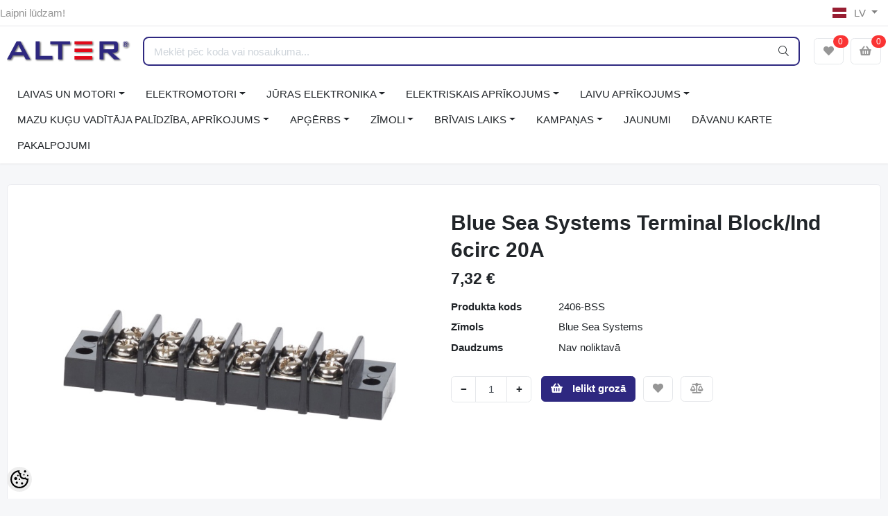

--- FILE ---
content_type: text/html; charset=UTF-8
request_url: https://www.marine.ee/lv/a/blue-sea-systems-terminal-block-ind-6circ-20a
body_size: 37433
content:
<!-- START TEMPLATE: layouts/no-sidebars.tpl.php --><!DOCTYPE HTML>
<html lang="lv">
<head>
	<!-- START TEMPLATE: shared/head.tpl.php --><meta charset="utf-8">
<meta http-equiv="pragma" content="no-cache" />
<meta http-equiv="cache-control" content="max-age=604800" />
<meta name="viewport" content="width=device-width, initial-scale=1, shrink-to-fit=no">
<meta name="csrf-token" content="IsnAFTCV5eB7PaM4l48SSWCHoiTPpL7SpND2lFSh" />

<meta name="keywords" content=" lowrance, simrad, beneteau, eholotes, laivas" />
<meta name="description" content="Blue Sea Systems Terminal Block/Ind 6circ 20A Lowrance, Simrad, B&amp;G eholotes un karšu ploteris" />
<meta name="author" content="Alter Marine" />
<meta name="generator" content="ShopRoller.com" />

<meta property="og:type" content="website" />
<meta property="og:title" content="Blue Sea Systems Terminal Block/Ind 6circ 20A" />
<meta property="og:image" content="https://www.marine.ee/media/alter-marine/.product-image/large/product/BlueSea/tarvikud/2406.jpg" />
<meta property="og:url" content="https://www.marine.ee/lv/a/blue-sea-systems-terminal-block-ind-6circ-20a" />
<meta property="og:site_name" content="Alter Marine" />
<meta property="og:description" content="Blue Sea Systems Terminal Block/Ind 6circ 20A Lowrance, Simrad, B&amp;G eholotes un karšu ploteris" />

<base href="https://www.marine.ee/lv/" />

<title>Blue Sea Systems Terminal Block/Ind 6circ 20A @ Alter - laivas, eholotes, elektromotori, Lowrance, Simrad</title>

	<link rel="icon" href="https://www.marine.ee/media/alter-marine/Alter logo.jpg" />

<!-- Styles -->
<link href="https://www.marine.ee/skin/sophia/css/all-2922.css" rel="stylesheet" type="text/css"/>
<link rel="stylesheet" href="//code.jquery.com/ui/1.13.2/themes/base/jquery-ui.css">

<!-- Scripts -->
<script src="https://www.marine.ee/skin/sophia/js/jquery-2.0.0.min.js" type="text/javascript"></script>
<script src="https://code.jquery.com/ui/1.13.2/jquery-ui.js"></script>
<script src="https://www.marine.ee/skin/sophia/js/all-2922.js" type="text/javascript"></script>

<style id="tk-theme-configurator-css" type="text/css">
</style>
<style id="tk-custom-css" type="text/css">
.btn-primary.disabled, .btn-primary:disabled {
    color: #222;
    background-color: #ccc;
    border-color: #ccc;
    opacity: 0.2;
    border: 1px dashed #333;
}

.category-wrap.d-none.d-md-inline-block{
	display: none !important;
}


.content-wrapper.leasing-monthlyfee{
margin:10px 0px;
}


/* Subcategories add */

.category-list-subcategories{
   border-bottom: 1px solid #eee;
   padding: 30px 0px;	
}

.category_image_alter img{

}

.category-list-subcategories .category_image_alter{
    padding: 10px;
}


.category-list-subcategories h5{
	padding: 0px 20px;
}

.category_image_alter {
    box-sizing: border-box;
    padding: 40px 40px;
    border-bottom: 1px solid #eee;
    margin-bottom: 30px;
}

.category_image_alter img {
    max-width: 150px;
    height: auto;
    max-height: 150px;
}

.category-list-subcategories ul{
    list-style-type: none;
    padding: 0px 20px;
    display: flex;
    flex-wrap: wrap;
    flex-direction: row;
    align-items: stretch;
    justify-content: flex-start;
    margin-top: 20px;
    gap: 20px;
}

.category-list-subcategories ul li{
	border: 1px solid #eee;
    flex-basis: 18%;
    box-sizing: border-box;
    padding: 20px;
    text-align: center;
    font-size: 12px;
    border-radius: 5px;
    display: flex;
    align-items: center;
    justify-content: center;
    margin-bottom: 0px;
    line-height: 115%;
}

.category-list-subcategories ul li a {
    display: flex;
    flex-direction: column;
    align-items: center;
    justify-content: center;
}

.category-list-subcategories ul li a i {
    font-size: 40px;
    color: #eee;
}

.category-list-subcategories ul li a span {
    margin-top: 10px;
}

.navbar-main .dropdown-large {
    min-width: 350px;
}

.submenu-3-sophia{
    position: absolute;
    opacity: 0;
    right: 0px;
	top:0;
	right: -600px;
	padding: 20px;
    margin: 0.125rem 0 0;
    font-size: 1rem;
    color: #212529;
    text-align: left;
    list-style: none;
    background-color: #fff;
    background-clip: padding-box;
    border: 1px solid rgba(0, 0, 0, 0.15);
    border-radius: 0.37rem;
	min-width:250px;
}

.dropdown-menu-flex{
	display: flex;
    align-items: stretch;
}

.dropdown-menu-flex > div{
	min-width:250px;
}

.dropdown-menu-flex .dropdown-left-side-srs{
	padding-right:20px;
}

.dropdown-right-side-srs {
    background: #fafafa;
    min-width: 250px;
}

.dropdown-right-side-srs {
    background: #fafafa;
    padding: 0.65rem;
    position: relative;
}

.dropdown-right-side-srs .content-right-side-srs-wrapp .title-sub-menu-3{
    font-size: 20px;
    color: #333;
    padding: 10px 0px;
}


.dropdown-right-side-srs .content-right-side-srs-wrapp{
    position: absolute;
    
    display: block;
    width: 100%;
    height: 100%;
    left: 0px;
    top: 0px;
    box-sizing: border-box;
    padding: 10px;
}

.dropdown-right-side-srs .content-right-side-srs-wrapp .submenu-group-3-srs-right{
    opacity: 0;
	visibility:hidden;
}

.nav-item.active{
    background: #fafafa;
    width: 118%;
    left: -20px;
    padding-left: 20px;
    z-index: 9;
    padding-right: 20px;
}

.navbar-expand .navbar-nav .dropdown-menu{
	overflow:hidden;
}

.content-right-side-srs-wrapp.active{
	z-index: 999;
    top: -20px;
    background: #fafafa;
    width: 108%;
    height: 111%;
    border-left: 1px solid #eee;
    padding-left: 20px;
    padding-right: 20px;
}

.content-right-side-srs-wrapp.active .submenu-group-3-srs-right{
	opacity:1;
	z-index:999;
	visibility:visible;
}

.dropdown-right-side-srs.inactive{
	background:none;
}

a.submenu_3_click{
	
}

a.submenu_3_click i{
    margin-left: 10px;
}

#sidebar-categories ul.list-menu > ul {
    list-style-type: none;
    padding: 0px 10px;
    font-size: 0.9rem;
}

#sidebar-categories ul.list-menu > ul > ul {
    list-style-type: none;
    padding: 0px 10px;
    margin: 10px 0px;
    font-size: 0.8rem;
}

#sidebar-categories ul.list-menu a.active {
	font-weight:bold;
}

.slider-home-banner .carousel-item img {
    object-fit: fill;
}

.shops-wrapper{
    display: flex;
    flex-wrap: wrap;
    justify-content: space-between;
}

.shops-wrapper > div{

}

.shops-wrapper #custom_h2{
    font-weight: bold;
    text-transform: uppercase;
    margin: 20px 0px;
    font-size: 18px;
}

.gallery-wrap .thumbs-wrap {
    text-align: center;
    margin-bottom: 20px;
    position: relative;
    z-index: 1999;
}

.dropdown-menu.dropdown-large.show{
    z-index: 2999;
}

.tagcloud > a{
    border-right: 1px solid #999;
    font-size: 16px;
    padding-left: 10px;
    padding-right: 12px;
}

.tagcloud > a:last-child {
    border:0;
}


.right-blog-section{
	margin:20px 0px;
}

.sidebar-mobile .filter-content > .inner{
	overflow-y: auto;
	max-height: 85vh;
}	

@media only screen and (max-width: 600px) {
	.topbar-mobile .logo-mobile-wrapper {
		flex-grow: 1 !important;
	}
	.brand-wrap .logo, .navbar-brand .logo {
		max-width: 100%;
	}
	.slider-home-banner .carousel-item img {
		object-fit: contain;
		max-height: 100% !important;
	}	
	
	iframe{
		max-width:100%;
	}
	
	.carousel-control-next, .carousel-control-prev {
		opacity: 1;
	}	
	
	.carousel-control-next-icon, .carousel-control-prev-icon {
		background-color: #2e2980;
		box-sizing: border-box;
		padding: 20px;
		border-radius: 6px;
		background-size: 16px;
	}
	
	
	.sidebar-mobile.active {
		z-index: 9999;
	}
	
	
	.section-pagetop {
		margin-top: 1.2rem;
	}	


	
}


.article-label-new { background-image:url('https://www.marine.ee/media/alter-marine/Tootegrupid/Lowrance/jaunums.png'); background-position:left top; }
.article-label-1 { background-image:url('https://www.marine.ee/media/alter-marine'); background-position:left top; }
.article-label-14 { background-image:url('https://www.marine.ee/media/alter-marine/Tootegrupid/Lowrance/jaunums.png'); background-position:left top; }
.article-label-15 { background-image:url('https://www.marine.ee/media/alter-marine/untitled folder/silt-jõuluhind.png'); background-position:left top; }
.article-label-16 { background-image:url('https://www.marine.ee/media/alter-marine/untitled folder/ziemassvetku.png'); background-position:left top; }
.article-label-17 { background-image:url('https://www.marine.ee/media/alter-marine/general/laos.png'); background-position:left top; }
.article-label-18 { background-image:url('https://www.marine.ee/media/alter-marine/general/demo2.png'); background-position:left top; }
.article-label-19 { background-image:url('https://www.marine.ee/media/alter-marine/general/kasutatud silt kodukale-01.png'); background-position:left top; }
.article-label-20 { background-image:url('https://www.marine.ee/media/alter-marine/general/silt kampaania 70x70.png'); background-position:left top; }
.article-label-21 { background-image:url('https://www.marine.ee/media/alter-marine'); background-position:right top; }
.article-label-22 { background-image:url('https://www.marine.ee/media/alter-marine/silt müüdud kodukale-01.png'); background-position:left top; }
.article-label-23 { background-image:url('https://www.marine.ee/media/alter-marine'); background-position:left top; }
</style>

<script type="text/javascript">
if(!Roller) var Roller = {};
Roller.config = new Array();
Roller.config['base_url'] = 'https://www.marine.ee/lv/';
Roller.config['base_path'] = '/';
Roller.config['cart/addtocart/after_action'] = '1';
Roller.config['skin_url'] = 'https://www.marine.ee/skin/sophia/';
Roller.config['translate-fill_required_fields'] = 'Lūdzam aizpildīt visus nepieciešamos laukus ';
Roller.t = {"form_error_fill_required_fields":"L\u016bdzam aizpild\u012bt visus nepiecie\u0161amos laukus ","cart_error_no_items_selected":"Izv\u0113l\u0113ties produktus!"}
//dropdown-right-side-srs

/*
 * Events
 */
Roller.Events = {
	handlers : [],
	on : function(event, handler)
		{
			if (!Roller.Events.handlers[event]) {
				Roller.Events.handlers[event] = [];
			}
			Roller.Events.handlers[event].push(handler);
		},
    trigger : function(event, options)
    {
        var handlers = Roller.Events.handlers[event];
        if (handlers && handlers.length > 0)
        {
            for (var i = 0; i < handlers.length; i++) {
                var handler = handlers[i];
                //execute handler
                if(handler && typeof(handler) === 'function') {
                    handler.bind({options : options}).call();
                }
            }
        }
    }
};


$(document).ready(function() {
    
$(".nav-item.dropdown").each(function(i) {
  	var $myDiv = $(this).find('.content-right-side-srs-wrapp');
    if (!$myDiv.length){
       $(this).find('.dropdown-right-side-srs').remove();
    }	
});
	
	var $activeCat = $('#sidebar-categories').find('ul.list-menu a.active');
	if (!$activeCat.length){
		var $parentUl = $('#sidebar-categories a.active').closest('ul');
		$parentUl.addClass('show');
		$('#sidebar-categories a.active').closest('.parent_ul_category').addClass('show');
	}		
	
	$("a.submenu_3_click").click( function() {
		event.preventDefault();
		
		$(this).closest('.dropdown-menu').find('.dropdown-right-side-srs').removeClass('.inactive');
		
		var $menuToOpen = $(this).attr('data-submenu');
		$(this).parent().addClass('active');
		$('.dropdown-left-side-srs .nav-item').not($(this).parent()).removeClass('active');
		
		$('.content-right-side-srs-wrapp').not($('.'+$menuToOpen).parent()).removeClass('active');
		$('.'+$menuToOpen).parent().addClass('active');
		

		$wrapperDiv = $('.'+$menuToOpen).closest('.dropdown-menu').height();

		$currentWrapperH = $('.'+$menuToOpen).height();
		if($wrapperDiv < $currentWrapperH){
			$('.'+$menuToOpen).closest('.dropdown-menu').find('.dropdown-left-side-srs').height($currentWrapperH);
		}
			
		return false;
	});	
	

	
});


Roller.addToCartDefaults = {
	success: function(data, status, jqXHR)
	{
		if(data['redirect'])
		{
			window.location = data['redirect'];
			return;
		}
		if(data['error'])
		{
			this.error(jqXHR, status, data['error']);
			return;
		}

		// Redirect to cart
		if(Roller.getConfig('cart/addtocart/after_action') == 2)
		{
			window.location = Roller.getUrl('cart');
			return;
		}
		// Redirect to checkout
		else if(Roller.getConfig('cart/addtocart/after_action') == 3)
		{
			window.location = Roller.getUrl('checkout');
			return;
		}

		// Show alert
		Roller.alert(data['success'], {type:'success'});

		// Trigger event
		jQuery(document).trigger('sr:cart.changed', [{
			'total_products': data.cart_total_articles,
			'total_quantity': data.cart_total_qty,
			'total_sum': data.cart_total_sum,
			'total_sum_formatted': data.cart_total_sum,
			'product_id': data.product_id,
			'product_sku': data.product_sku,
			'product_title': data.product_title,
			'product_description': data.product_description,
			'product_image_url': data.product_image_url,
			'product_price': data.product_price_value,
			'product_price_formatted': data.product_price,
			'quantity_added_to_cart': data.qty
		}]);
		refresh_ajax_element('#cart-counter');
		refresh_ajax_element('#cart-counter-mobile');
		this.afterSuccess(data, status, jqXHR);
	},
	afterSuccess: function(data, status, jqXHR) {
	},
	error: function(jqXHR, status, error)
	{
		Roller.alert(error, {type:'error'});
		this.afterError(error, status, jqXHR);
	},
	afterError: function(error, status, jqXHR) {
	}
};

Roller.wishlistAddItem = function(productId, settings={})
{
	$.ajax(jQuery.extend(
		{},
		{
			url: 'account/wishlist/additem',
			type: 'post',
			data: {
				'article_id': productId
			},
			dataType: 'json',
			success: function(data, status, jqXHR)
			{
				if(data['redirect'])
				{
					location = data['redirect'];
					return;
				}
				if(data['error'])
				{
					this.error(jqXHR, status, data['error']);
					return;
				}

				Roller.alert(data['success'], {type:'success'});

				// Trigger event
				jQuery(document).trigger('sr:wishlist.changed', [{
					'total_products': data.total,
					'product_id': data.product_id,
					'product_title': data.product_title,
					'product_image_url': data.product_image_url
				}]);
				refresh_ajax_element('#wishlist-counter');
				refresh_ajax_element('#wishlist-counter-mobile');
				this.afterSuccess(data, status, jqXHR)
			},
			afterSuccess: function(data, status, jqXHR) {
			},
			error: function(jqXHR, status, error)
			{
				Roller.alert(error, {type:'error'});
				this.afterError(error, status, jqXHR);
			},
			afterError: function(error, status, jqXHR) {
			},
		},
		settings
	));
};

Roller.wishlistRemoveItem = function(productId, settings={}) {
	$.ajax(jQuery.extend(
		{},
		{
			url: 'account/wishlist/removeitem',
			type: 'post',
			data: {
				'article_id': productId,
				'no_redirect': true
			},
			dataType: 'json',
			success: function(data, status, jqXHR)
			{
				if(data['redirect'])
				{
					location = data['redirect'];
					return;
				}
				if(data['error'])
				{
					this.error(jqXHR, status, data['error']);
					return;
				}

				Roller.alert(data['success'], {type:'success'})

				// Trigger event
				jQuery(document).trigger('sr:wishlist.changed', [{
					'total_products': data.total,
					'product_id': data.product_id,
					'product_title': data.product_title,
					'product_image_url': data.product_image_url
				}]);
				refresh_ajax_element('#wishlist-counter');
				refresh_ajax_element('#wishlist-counter-mobile');
				this.afterSuccess(data, status, jqXHR);
			},
			afterSuccess: function(data, status, jqXHR) {
			},
			error: function(jqXHR, status, error)
			{
				Roller.alert(error, {type:'error'});
				this.afterError(error, status, jqXHR);
			},
			afterError: function(error, status, jqXHR) {
			}
		},
		settings
	));
};


function refresh_ajax_element($id){
	$($id+"> span").load(location.href + " "+$id+"> span");
	console.log("muudetud");
}


(function( $ )
{
	'use strict';
	 var json_object = {};

	$.fn.srProductVariants = function( method )
	{
		
 
		
		
		// Init
		if ( typeof method === 'object' || ! method )
		{
			var obj = jQuery.extend({}, $.fn.srProductVariants.defaults, method, {element: this});
			this.data('srProductVariants', obj);
			return obj.init();
		}
		// Call method
		else if ( typeof method === 'string' )
		{
			var obj = this.data('srProductVariants');
			json_object = JSON.parse( obj.data )			
			
			return obj[ method ]( Array.prototype.slice.call( arguments, 1 ));
			
		}
		// Error
		else
		{
			$.error( 'Method ' +  method + ' does not exist on jQuery.srcSearchAutocomplete1' );
		}
	};
	
	console.log(json_object);

	$.fn.srProductVariants.defaults = {
		variants: null,
		element: null,
		selectorType: 'select',	// select, button
		activeVariantId: null,

		init: function()
		{
			// Set first variant
			if(this.activeVariantId > 0) {
				this.initVariant( this.getVariantById( this.activeVariantId ) );
			} else {
				this.initVariant( Object.values(this.variants)[0] );
			}
		
			
			if(this.selectorType == 'select')
			{
				// On select option change
				this.element.find('select.matrixOption').on('change', {srProductVariants: this}, function(e) {
					e.data.srProductVariants.initActiveVariant();
				});
			}
			else if(this.selectorType == 'button')
			{
				// On option button click
				this.element.find('button.matrixOption').on('click', {srProductVariants: this}, function(e)
				{
					var $this = $(this);
					var name = $this.attr('name');
					e.data.srProductVariants.element.find('button[name="'+ name +'"]').removeClass('active');
					$this.addClass('active');
					e.data.srProductVariants.initActiveVariant();
				});
			}
		},

		initVariant: function(variant)
		{
			// Init options
			if(this.selectorType == 'select')
			{
				for(var name in variant.options) {
					this.element.find('select.matrixOption[name="'+ name +'"]').val( variant.options[name] );
				}
			}
			else if(this.selectorType == 'button')
			{
				this.element.find('button.matrixOption').removeClass('active');
				for(var name in variant.options) {
					this.element.find('button.matrixOption[name="'+ name +'"][value="'+ variant.options[name] +'"]').addClass('active');
				}
			}

			// Set variant
			this.activeVariantId = variant.id;
			this.setActiveVariant(variant);
		},

		initActiveVariant: function()
		{
			// Find variant
			var variantId = this.getActiveVariantId();
			var variant = this.variants[variantId];
			if(variant === undefined) {
				console.log('Error: Variant '+ variantId +' not found!');
				return;
			}

			// Set variant as active
			this.activeVariantId = variant.id;
			this.setActiveVariant(variant);
		},

		getActiveVariantId: function()
		{
			var variantId = '';

			if(this.selectorType == 'select')
			{
				this.element.find('select.matrixOption').each(function(i, option) {
					variantId = variantId + $(option).val() + '-';
				});
			}
			else if(this.selectorType == 'button')
			{
				this.element.find('.matrixOption.active').each(function(i, option) {
					variantId = variantId + $(option).val() + '-';
				});
			}
			variantId = variantId.substring(0, variantId.length - 1);
			return variantId;
		},

		getVariantById: function(id)
		{
			for(var key in this.variants) {
				if(this.variants[ key ].id == id) {
					return this.variants[ key ];
				}
			}
			return null;
		},

		/**
		 * Set active variant
		 *
		 * @param array variant
		 */
		setActiveVariant: function(variant)
		{
			//console.log(Object.values(this.variants));
			/*
			var variants_all = Object.values(this.variants);
			var varCount = $('.option').length;
			
			console.log(varCount);
			
			if(varCount > 1){
			
			}*/
			
			/*
			$.each(variants_all, function(index, varianta){
				
				if(varianta.is_sellable == 0) {
					console.log('not sellable');
					
					//$('button.matrixOption[name="'+ name +'"]').addClass('disabled');
									
					
					
				}
				//console.log(index);
			});	*/		
			
			this.element.find('input[name=product_id]').val( variant.id );
			this.element.find('.sre-product-title').html( variant.title );
			this.element.find('.sre-product-sku').html( variant.sku );
			this.element.find('.sre-product-price').html( variant.price ? variant.price.replace('&euro;','&euro;') : '' );
			this.element.find('.sre-product-regular-price').html( variant.old_price ? variant.old_price.replace('&euro;','&euro;') : '' );
			this.element.find('.sre-product-availability').html( variant.availability_str );
			
	
			//Mobile gallery. 
			
			// MOBILE / CAROUSEL IMAGE
			var $carousel = $('#carousel1_indicator'); // ⬅️ adjust ID/selector to your carousel
			var $firstItem = $carousel.find('.carousel-item').first();

			// Update first slide image + link
			$firstItem.find('a').prop('href', variant.large_picture_url);
			$firstItem.find('img')
				.prop('src', variant.medium_picture_url)
				.prop('alt', variant.picture_name);

			// Jump to first slide
			$carousel.carousel(0);			
			
			
			
			if(variant.is_sellable == 1) {
				$('.sre-add-to-cart-btn').removeClass('disabled').removeAttr('disabled');
			} else {
				console.log('sellable');
				$('.sre-add-to-cart-btn').addClass('disabled').attr('disabled', 'disabled');
			}	

			
			//matrixCalculate($(this));

			var $imageContainer = this.element.find('.sre-product-main-image');
			if(variant.picture_url != '')
			{
				$imageContainer.find('a').prop('href', variant.large_picture_url);
				$imageContainer.find('img').prop('src', variant.medium_picture_url);
				$imageContainer.find('img').prop('alt', variant.picture_name);
			}
		}
	};

})( jQuery );


/* */

$(document).on("click", ".sra-btn-edit", function (e) {
    // Attempt to find the closest parent with data-sra-edit
    var $parent = $(this).closest("[data-sra-edit]");
    var data = $parent.data("sra-edit");

    // Check if the data-sra-edit attribute exists and contains the necessary properties
    if (data && data.url && data.modal) {
        // Prevent the default action only if handling the custom modal
        e.preventDefault();

        // Create a modal dynamically if not already present
        var $modal = $("#dynamicSraModal");
        if (!$modal.length) {
            $modal = $(
                '<div class="modal fade" id="dynamicSraModal" tabindex="-1" role="dialog" aria-hidden="true">' +
                    '<div class="modal-dialog modal-lg modal-dialog-centered" role="document">' +
                        '<div class="modal-content">' +
                            '<div class="modal-body p-0">' + // Remove padding to fit iframe content
                                '<iframe src="" width="100%" height="400" frameborder="0"></iframe>' +
                            '</div>' +
                        '</div>' +
                    '</div>' +
                '</div>'
            );
            $("body").append($modal);
        }

        // Set the iframe's src to the URL from data-sra-edit
        $modal.find("iframe").attr("src", data.url);

        // Show the modal
        $modal.modal("show");
    } 
    // If data-sra-edit is not present, allow other handlers or default actions to proceed
});






</script>


<!-- Meta Pixel Code -->
<script>
!function(f,b,e,v,n,t,s)
{if(f.fbq)return;n=f.fbq=function(){n.callMethod?
n.callMethod.apply(n,arguments):n.queue.push(arguments)};
if(!f._fbq)f._fbq=n;n.push=n;n.loaded=!0;n.version='2.0';
n.queue=[];t=b.createElement(e);t.async=!0;
t.src=v;s=b.getElementsByTagName(e)[0];
s.parentNode.insertBefore(t,s)}(window, document,'script',
'https://connect.facebook.net/en_US/fbevents.js');
fbq('init', '435639701220730');
fbq('track', 'PageView');
</script>
<noscript><img height="1" width="1" style="display:none"
src="https://www.facebook.com/tr?id=435639701220730&ev=PageView&noscript=1"
/></noscript>
<!-- End Meta Pixel Code -->
<script id='pixel-script-poptin' src='https://cdn.popt.in/pixel.js?id=5c52600708e92' async='true'></script>
<meta name="facebook-domain-verification" content="ba5in87lbtuzfg9t3unrg6rsm8fcpn" />
<!-- Google tag (gtag.js) -->
<script async src="https://www.googletagmanager.com/gtag/js?id=G-SEFV2SFTZZ"></script>
<script>
  window.dataLayer = window.dataLayer || [];
  function gtag(){dataLayer.push(arguments);}
  gtag('js', new Date());

  gtag('config', 'G-SEFV2SFTZZ');
</script>

<!-- START TEMPLATE: shared/google_analytics_tracking.tpl.php -->            <!-- Global Site Tag (gtag.js) - Google Analytics -->
        <script type="text/javascript">
            window.dataLayer = window.dataLayer || [];
            function gtag(){dataLayer.push(arguments);}
            gtag('consent', 'default', {
                'ad_user_data': 'denied',
                'ad_personalization': 'denied',
                'ad_storage': 'denied',
                'analytics_storage': 'denied',
                'wait_for_update': 500,
              });
            gtag('js', new Date());

            gtag('config', 'G-SEFV2SFTZZ' );
        </script>
        <script type="text/javascript" async src="https://www.googletagmanager.com/gtag/js?id=G-SEFV2SFTZZ"></script>
        <script>
        /*
         *   Called when consent changes. Assumes that consent object contains keys which
         *   directly correspond to Google consent types.
         */
        const googleUserConsentListener = function() {
            let consent = this.options;
            gtag('consent', 'update', {
                'ad_user_data': consent.marketing,
                'ad_personalization': consent.marketing,
                'ad_storage': consent.marketing,
                'analytics_storage': consent.analytics
            });
        };

        $('document').ready(function(){
            Roller.Events.on('onUserConsent', googleUserConsentListener);
        });
    </script>
    <!-- Global Site Tag (gtag.js) - Google Analytics Events -->
            <script type="text/javascript"">
                    gtag('event', 'view_item', {"currency":"EUR","value":7.32,"items":[{"item_id":"2406-BSS","item_name":"Blue Sea Systems Terminal Block\/Ind 6circ 20A","item_brand":"Blue Sea Systems","price":7.32,"discount":0,"item_category":"MERI","item_category1":"Elektritarvikud","item_category2":"Terminal Blocks"}]});
                </script>
    
    <!-- Global Site Tag (gtag.js) - Google Analytics Event listeners -->
	        <script type="text/javascript">
            let currency = "eur".toUpperCase();
            let shop = "";

            $(document).bind('sr:cart.changed', function(event, options) {
                let categories = [];
                //if product qty is positive then add
                if (!options || options.quantity_added_to_cart <= 0)
                {
                    //no track remove_from_cart
                    return;
                }

                //take product first category path(taxonomy)
                if (options.product_categories.length > 0)
                {
                    let category_parts = options.product_categories[0].split(" > ")
                    if (category_parts.length > 0) {
                        categories = categories.concat(category_parts);
                    }
                }
                gtag('event', 'add_to_cart', {
                    currency: currency,
                    value: options.product_price * options.quantity_added_to_cart,
                    items: [
                        {
                            item_id: options.product_sku,
                            item_name: options.product_title,
                            affiliation: shop,
                            item_brand: options.product_brand,
                            item_category: categories[0],
                            item_category2: categories[1],
                            item_category3: categories[2],
                            item_category4: categories[3],
                            item_category5: categories[4],
                            price: options.product_price,
                            quantity: options.quantity_added_to_cart
                        }
                    ]
                })
            })
        </script>
	<!-- END TEMPLATE: shared/google_analytics_tracking.tpl.php --><!-- START TEMPLATE: shared/facebookads_pixel.tpl.php -->    <!-- Facebook Pixel Code -->
            <!-- Facebook Pixel Code -->
<script>
!function(f,b,e,v,n,t,s)
{if(f.fbq)return;n=f.fbq=function(){n.callMethod?
n.callMethod.apply(n,arguments):n.queue.push(arguments)};
if(!f._fbq)f._fbq=n;n.push=n;n.loaded=!0;n.version='2.0';
n.queue=[];t=b.createElement(e);t.async=!0;
t.src=v;s=b.getElementsByTagName(e)[0];
s.parentNode.insertBefore(t,s)}(window, document,'script',
'https://connect.facebook.net/en_US/fbevents.js');
fbq('init', '257213335849799');
fbq('track', 'PageView');
</script>
<noscript><img height="1" width="1" style="display:none"
src="https://www.facebook.com/tr?id=257213335849799&ev=PageView&noscript=1"
/></noscript>
<!-- End Facebook Pixel Code -->    
    <script>
        /*
		 *   Called when consent changes. Assumes that consent object contains keys which
		 *   directly correspond to Google consent types.
		 */
        const fbConsentListener = function() {
            let consent = this.options;
            if (consent.analytics == 'granted')
            {

                fbq('consent', 'grant');
            }
        };

        $('document').ready(function(){
            Roller.Events.on('onUserConsent', fbConsentListener);
        });
    </script>

        <script type="text/javascript">
		        fbq('track', 'ViewContent', {"content_ids":["2406-BSS"],"content_category":"Products","content_type":"product","value":7.316,"currency":"EUR"});
		    </script>
    
    <!--  Facebook Pixel event listeners  -->
	        <script type="text/javascript">
            $(function(){
                                Roller.Events.on('roller:add-to-cart', 
				function() {
									
					if (this.options.length == 0) {
						return true;
					}
					
					if (!$.isArray(this.options)) {
						//wrap event options to array
						this.options = [this.options];
					}
					
					var data = {
						content_type : 'product',
						currency : 'EUR',
						value : 0,
						contents : []
					};
					
					//event value counter
					event_value = 0;
					
					$.each(this.options, function() {
						event_value = event_value + (this.product_price_value * this.qty); 
						data.contents.push({
							id : this.product_sku,
							item_price : this.product_price_value,
							quantity : this.qty,
						})	
					});
					
					//push event value
					data.value = event_value;
					
					fbq('track', 'AddToCart', data);
				}
				
			);
                            });
        </script>
	    <!-- End Facebook Pixel Code -->

<!-- END TEMPLATE: shared/facebookads_pixel.tpl.php -->



<!-- START TEMPLATE: components/configurator-new.tpl.php --><!-- Konfiguraator -->

<style>
.configurator-sr-button svg{
  width: 24px;
  height: 24px;
}
.configurator-sr-button.close-conf-button {
	top: -5px;
	right: 120px;
	position: absolute;
	opacity:0;
	visibility:hidden;	
}
.configurator-sr-button.admin-conf-button{
	top: -5px;
	right: 60px;
	position: absolute;
	opacity:0;
	visibility:hidden;
}	
</style>







		
	






<div id="dynamic-styles-srs-conf">
	
	
	
	

<style>

:root {
	--primary-color-h: 244;
 	--primary-color-s: 52%;
	--primary-color-l: 33%;
  	--primary: hsl(var(--primary-color-h), var( --primary-color-s), calc(var(--primary-color-l) + 0%));
	--primary-darken:  hsl(var(--primary-color-h), var( --primary-color-s), calc(var(--primary-color-l) - 5%));
	--primary-lighten:  hsl(var(--primary-color-h), var( --primary-color-s), calc(var(--primary-color-l) + 40%));
	--rgbColor: rgba(46, 40, 128, 0.4);
	--rgbred: 46;
	--rgbgreen: 40;
	--rgblue: 128	
}
	
.btn-primary {
    background-color: var(--primary);
	border-color: var(--primary);
}
	
	
.btn-primary:hover {
    color: #fff;
    background-color: var(--primary-darken);
    border-color: var(--primary-darken);
}		
	
.btn-primary:hover {
    color: #fff;
}	
	
.filter-group.box_filter.box_filter_price .ui-slider-horizontal .ui-slider-handle{
	background-color: var(--primary);
}	
	
.itemside a.title:hover {
    color: var(--primary);
}	
	
.btn-light:not(:disabled):not(.disabled):active, .btn-light:not(:disabled):not(.disabled).active, .show > .btn-light.dropdown-toggle {
    color: #212529;
    background-color: var(--primary-lighten);
    border-color: var(--primary);
}	
	
.search-header {
	border: 2px solid var(--primary);
}
	
.section-footer ul a:hover, a:hover, .navbar-main .nav-link:hover, .dropdown-large a:hover, .list-menu a:hover, .btn-light.active i,[class*=card-product] a.title:hover, .nav-home-aside .menu-category a:hover {
	color: var(--primary);
}	

.dropdown-item.active, .dropdown-item:active {
	background-color: var(--primary);
}	
	
.custom-control-input:checked ~ .custom-control-label::before {
	border-color: var(--primary);
	background-color: var(--primary);
}	
	
.hover-border-primary:hover, .gallery-wrap .thumbs-wrap .item-thumb:hover {
	border-color: var(--primary) !important;
}	
	
.btn-primary:not(:disabled):not(.disabled):active, .btn-primary:not(:disabled):not(.disabled).active, .show > .btn-primary.dropdown-toggle {
    color: #fff;
    background-color: var(--primary-darken);
    border-color: var(--primary-darken);
}		
	
.form-control:focus {
    border-color: var(--primary);
    outline: 0;
	box-shadow: 0 0 0 0.2rem rgb(var(--rgbred) var(--rgbgreen) var(--rgblue) / 25%);
}	
	
.bg-light {
    background-color: rgb(var(--rgbred) var(--rgbgreen) var(--rgblue) / 25%) !important;
}	
	
.btn-primary:focus, .btn-primary.focus {
    box-shadow: 0 0 0 0.2rem rgb(var(--rgbred) var(--rgbgreen) var(--rgblue) / 50%) !important;
}	
	
.page-link:focus {
    box-shadow: 0 0 0 0.2rem rgb(var(--rgbred) var(--rgbgreen) var(--rgblue) / 50%) !important;
	color:#fff;
}	

.btn-link:hover{
	 color: var(--primary);
}
	
	
.page-item.active .page-link{
    background-color: var(--primary);
    border-color: var(--primary);	
}	
	
.page-link:hover {
    color: var(--primary);	
}	
	
.page-item.active .page-link:hover{
	color:#fff;
}		
	
#searchMobileOpen.btn-light i, #openMobileCategories.btn-light i{
	color: #fff !important;
}	


	

	
</style>	
</div>	


	




<script>
	function HEXtoHSL(hex) {
		hex = hex.replace(/#/g, '');
		if (hex.length === 3) {
			hex = hex.split('').map(function (hex) {
				return hex + hex;
			}).join('');
		}
		var result = /^([a-f\d]{2})([a-f\d]{2})([a-f\d]{2})[\da-z]{0,0}$/i.exec(hex);
		if (!result) {
			return null;
		}
		var r = parseInt(result[1], 16);
		var g = parseInt(result[2], 16);
		var b = parseInt(result[3], 16);
		r /= 255, g /= 255, b /= 255;
		var max = Math.max(r, g, b),
			min = Math.min(r, g, b);
		var h, s, l = (max + min) / 2;
		if (max == min) {
			h = s = 0;
		} else {
			var d = max - min;
			s = l > 0.5 ? d / (2 - max - min) : d / (max + min);
			switch (max) {
			case r:
				h = (g - b) / d + (g < b ? 6 : 0);
				break;
			case g:
				h = (b - r) / d + 2;
				break;
			case b:
				h = (r - g) / d + 4;
				break;
			}
			h /= 6;
		}
		s = s * 100;
		s = Math.round(s);
		l = l * 100;
		l = Math.round(l);
		h = Math.round(360 * h);

		return {
			h: h,
			s: s,
			l: l
		};
	}	
</script>	




<!-- END TEMPLATE: components/configurator-new.tpl.php --><!-- END TEMPLATE: shared/head.tpl.php --></head>
<body class="browser-chrome browser-chrome-131.0.0.0 tk-language-lv_LV page-template-layouts-no-sidebars content-template-pages-product tk-product-page">


<div id="fb-root"></div>
<script type="text/plain" data-category="analytics" async defer crossorigin="anonymous" src="https://connect.facebook.net/lv_LV/sdk.js#xfbml=1&version=v11.0&appId=386731248061277&autoLogAppEvents=1"></script>
<!-- START TEMPLATE: shared/site_segments.tpl.php --><!-- END TEMPLATE: shared/site_segments.tpl.php --><!-- START TEMPLATE: page/common/after_body_start.tpl.php --><!-- END TEMPLATE: page/common/after_body_start.tpl.php -->
<!-- START TEMPLATE: sections/header-1.tpl.php --><header class="d-none d-md-block srs-header-1 section-header">

	<nav class="navbar navbar-light p-0 navbar-expand border-bottom">
		<div class="container">
			<ul class="navbar-nav mr-auto">
				<li class="nav-item text-muted">Laipni lūdzam! </li>
			</ul>
			<ul class="navbar-nav">

								
								
																	<li class="nav-item dropdown">
						<a href="#" class="nav-link dropdown-toggle" data-toggle="dropdown">
																																							<span class="flag-icon flag-icon-lv mr-2"></span>
									LV																																				</a>
						<ul class="dropdown-menu dropdown-menu-right small">
																								<li><a class="dropdown-item" href="https://www.marine.ee/et"><span class="flag-icon flag-icon-ee mr-2"></span> ET</a></li>
																																															<li><a class="dropdown-item" href="https://www.marine.ee/en"><span class="flag-icon flag-icon-gb mr-2"></span> EN</a></li>
																					</ul>
					</li>
							</ul>
		</div>
	</nav>

	<div class="container">
		<section class="header-main">
			<div class="row row-sm align-items-center">

								<div class="col-6 col-sm col-md col-lg  flex-grow-0">
					<a href="https://www.marine.ee/lv/" class="brand-wrap">
													<img class="logo" src="https://www.marine.ee/media/alter-marine/alter_logo.png" alt="Alter - laivas, eholotes, elektromotori, Lowrance, Simrad">
											</a>
				</div>

								<div class="col-lg-6 col-xl col-md-5 col-sm-12 flex-grow-1">
					<form class="position-relative" id="searchForm" action="https://www.marine.ee/lv/search" method="get">
						<div class="search-header">
							<input type="hidden" name="page" value="1" />
							<div class="input-group">
								<input class="form-control" type="text" name="q" value="" placeholder="Meklēt pēc koda vai nosaukuma..." autocomplete="off">
								<button class="btn" type="submit"><i class="fal fa-search"></i></button>
							</div>
						</div>
					</form>
					<script src="https://www.marine.ee/skin/sophia/../base2/jquery.srcSearchAutocomplete1/jquery.srcSearchAutocomplete1.js"></script>
					<script>
						jQuery(document).ready(function($)
						{
							$('#searchForm').srcSearchAutocomplete1({
								'search_url': 'https://www.marine.ee/lv/search/autocomplete2.json',
								'no_results_text': ''
							});
						});
					</script>
				</div>

								<div class="col-6 col-sm col-md col-lg flex-md-grow-0">
					<div class="category-wrap d-none d-md-inline-block">
						<button type="button" class="btn btn-light dropdown-toggle font-weight-normal" data-toggle="modal" data-target="#sreBrandsModal">
							Zīmoli						</button>
					</div>
				</div>
				<div class="modal" id="sreBrandsModal" tabindex="-1">
					<div class="modal-dialog modal-xl">
						<div class="modal-content">
							<div class="modal-header">
								<h5 class="modal-title">Zīmoli</h5>
								<button type="button" class="close" data-dismiss="modal" aria-label="Close">
									<span aria-hidden="true">&times;</span>
								</button>
							</div>
							<div class="modal-body d-flex flex-wrap justify-content-center align-items-center">
								<div class="text-center py-5">
									<i class="fas fa-spinner fa-2x fa-spin text-primary"></i>
								</div>
							</div>
						</div>
					</div>
				</div>

													<div class="col col-lg col-md flex-grow-0">
						<a class="btn btn-block btn-light" id="sreWishlistIcon" href="https://www.marine.ee/lv/account/wishlist">
							<i class="fas fa-heart"></i>
							<!-- START TEMPLATE: components/header-icons-counter.tpl.php -->
<span id="wishlist-counter" class="notify notify-edited-header">
	<span class="ajax-inner">0</span>
</span>


<!-- END TEMPLATE: components/header-icons-counter.tpl.php -->						</a>
					</div>
				
													<div class="col col-lg col-md flex-grow-0">
						
						<a class="btn btn-block btn-light" id="sreCartIcon" href="https://www.marine.ee/lv/cart">
							<i class="fas fa-shopping-basket"></i>
							<!-- START TEMPLATE: components/header-icons-counter.tpl.php -->
<span id="cart-counter" class="notify notify-edited-header">
	<span class="ajax-inner">0</span>
</span>


<!-- END TEMPLATE: components/header-icons-counter.tpl.php -->						</a>
					</div>
				
			</div>
		</section>
	</div>

			
		
	
	
		<div class="container">
		<nav class="navbar navbar-main navbar-expand pl-0">
			<ul class="navbar-nav flex-wrap">	
				
									
					
									
				<li class="nav-item dropdown">
					<a class="nav-link dropdown-toggle" href="https://www.marine.ee/lv/c/laivas" data-toggle="dropdown">LAIVAS UN MOTORI</a>
					<div class="dropdown-menu dropdown-large">
						<div class="dropdown-menu-flex">
						<div class="dropdown-left-side-srs">
																							<a href="https://boats.marine.ee/lv/">LAIVAS</a>
																							
								<div class="nav-item dropdown submenu-3-initiator">
									<a class="submenu_3_click" data-submenu="submenu-for-category-294" href="https://www.marine.ee/lv/c/trim-komplekti-un-aksesuari">TRIM KOMPLEKTI UN AKSESUĀRI<i class="fas fa-caret-right"></i></a>
									<div class="submenu-3-sophia">
											
											<div><a href="https://www.marine.ee/lv/c/aksesuari-7">AKSESUĀRI</a></div>
																			</div>
								</div>	
																															<a href="https://www.marine.ee/lv/c/komplekti-un-piederumi">KOMPLEKTI UN PIEDERUMI</a>
																															<a href="https://www.marine.ee/lv/c/optimist">OPTIMIST</a>
																				
													<a href="https://www.marine.ee/lv/c/laivas" class="last-parent-menu">Rādīt visus produktus</a>
												</div>
						
							
						<div class="dropdown-right-side-srs inactive">
																	
																		
																	
																		<div class="content-right-side-srs-wrapp">
										<div class="submenu-group-3-srs-right submenu-for-category-294">
											<div class="title-sub-menu-3">TRIM KOMPLEKTI UN AKSESUĀRI</div>
											
											<div><a href="https://www.marine.ee/lv/c/aksesuari-7">AKSESUĀRI</a></div>
																				</div>
									</div>		
																		
																	
																		
																	
																		
														</div>
							
						
						
					</div>
					</div>
					
					
				</li>				
				
									
				
									
					
									
				<li class="nav-item dropdown">
					<a class="nav-link dropdown-toggle" href="https://www.marine.ee/lv/c/elektromotori-3" data-toggle="dropdown">ELEKTROMOTORI</a>
					<div class="dropdown-menu dropdown-large">
						<div class="dropdown-menu-flex">
						<div class="dropdown-left-side-srs">
															
								<div class="nav-item dropdown submenu-3-initiator">
									<a class="submenu_3_click" data-submenu="submenu-for-category-2489" href="https://www.marine.ee/lv/c/torqeedo-1">TORQEEDO<i class="fas fa-caret-right"></i></a>
									<div class="submenu-3-sophia">
											
											<div><a href="https://www.marine.ee/lv/c/talvadibas">TĀLVADĪBAS</a></div>
											
											<div><a href="https://www.marine.ee/lv/c/rokas-vadibas">ROKAS VADĪBAS</a></div>
											
											<div><a href="https://www.marine.ee/lv/c/akumulatori-un-uzlade">AKUMULATORI UN UZLĀDE</a></div>
											
											<div><a href="https://www.marine.ee/lv/c/vadibas-paneli-3">VADĪBAS PANEĻI</a></div>
																			</div>
								</div>	
																							
								<div class="nav-item dropdown submenu-3-initiator">
									<a class="submenu_3_click" data-submenu="submenu-for-category-2490" href="https://www.marine.ee/lv/c/e-propulsion">E-PROPULSION<i class="fas fa-caret-right"></i></a>
									<div class="submenu-3-sophia">
											
											<div><a href="https://www.marine.ee/lv/c/elite">eLite</a></div>
											
											<div><a href="https://www.marine.ee/lv/c/elite-piederumi">eLite PIEDERUMI</a></div>
											
											<div><a href="https://www.marine.ee/lv/c/spirit-1.0">SPIRIT 1.0</a></div>
											
											<div><a href="https://www.marine.ee/lv/c/spirit-1.0-piederumi">SPIRIT 1.0 PIEDERUMI</a></div>
											
											<div><a href="https://www.marine.ee/lv/c/navy-3.0">NAVY 3.0</a></div>
											
											<div><a href="https://www.marine.ee/lv/c/navy-3.0-piederumi">NAVY 3.0 PIEDERUMI</a></div>
											
											<div><a href="https://www.marine.ee/lv/c/navy-6.0">NAVY 6.0</a></div>
											
											<div><a href="https://www.marine.ee/lv/c/navy-6.0-piederumi">NAVY 6.0 PIEDERUMI</a></div>
																			</div>
								</div>	
																				
													<a href="https://www.marine.ee/lv/c/elektromotori-3" class="last-parent-menu">Rādīt visus produktus</a>
												</div>
						
							
						<div class="dropdown-right-side-srs inactive">
																	
																		<div class="content-right-side-srs-wrapp">
										<div class="submenu-group-3-srs-right submenu-for-category-2489">
											<div class="title-sub-menu-3">TORQEEDO</div>
											
											<div><a href="https://www.marine.ee/lv/c/talvadibas">TĀLVADĪBAS</a></div>
											
											<div><a href="https://www.marine.ee/lv/c/rokas-vadibas">ROKAS VADĪBAS</a></div>
											
											<div><a href="https://www.marine.ee/lv/c/akumulatori-un-uzlade">AKUMULATORI UN UZLĀDE</a></div>
											
											<div><a href="https://www.marine.ee/lv/c/vadibas-paneli-3">VADĪBAS PANEĻI</a></div>
																				</div>
									</div>		
																		
																	
																		<div class="content-right-side-srs-wrapp">
										<div class="submenu-group-3-srs-right submenu-for-category-2490">
											<div class="title-sub-menu-3">E-PROPULSION</div>
											
											<div><a href="https://www.marine.ee/lv/c/elite">eLite</a></div>
											
											<div><a href="https://www.marine.ee/lv/c/elite-piederumi">eLite PIEDERUMI</a></div>
											
											<div><a href="https://www.marine.ee/lv/c/spirit-1.0">SPIRIT 1.0</a></div>
											
											<div><a href="https://www.marine.ee/lv/c/spirit-1.0-piederumi">SPIRIT 1.0 PIEDERUMI</a></div>
											
											<div><a href="https://www.marine.ee/lv/c/navy-3.0">NAVY 3.0</a></div>
											
											<div><a href="https://www.marine.ee/lv/c/navy-3.0-piederumi">NAVY 3.0 PIEDERUMI</a></div>
											
											<div><a href="https://www.marine.ee/lv/c/navy-6.0">NAVY 6.0</a></div>
											
											<div><a href="https://www.marine.ee/lv/c/navy-6.0-piederumi">NAVY 6.0 PIEDERUMI</a></div>
																				</div>
									</div>		
																		
														</div>
							
						
						
					</div>
					</div>
					
					
				</li>				
				
									
				
									
					
									
				<li class="nav-item dropdown">
					<a class="nav-link dropdown-toggle" href="https://www.marine.ee/lv/c/juras-elektronika" data-toggle="dropdown">JŪRAS ELEKTRONIKA</a>
					<div class="dropdown-menu dropdown-large">
						<div class="dropdown-menu-flex">
						<div class="dropdown-left-side-srs">
																							<a href="https://www.marine.ee/lv/c/combo">EHOLOTES-KARŠU PLOTERIS</a>
																							
								<div class="nav-item dropdown submenu-3-initiator">
									<a class="submenu_3_click" data-submenu="submenu-for-category-255" href="https://www.marine.ee/lv/c/karsu-ploteris">KARŠU PLOTERIS<i class="fas fa-caret-right"></i></a>
									<div class="submenu-3-sophia">
											
											<div><a href="https://www.marine.ee/lv/c/buru-jahtam">BURU JAHTĀM</a></div>
											
											<div><a href="https://www.marine.ee/lv/c/laivam">LAIVĀM</a></div>
											
											<div><a href="https://www.marine.ee/lv/c/monitori">MONITORI</a></div>
																			</div>
								</div>	
																							
								<div class="nav-item dropdown submenu-3-initiator">
									<a class="submenu_3_click" data-submenu="submenu-for-category-257" href="https://www.marine.ee/lv/c/sonara-sensori-un-moduli">SONĀRA SENSORI UN MODUĻI<i class="fas fa-caret-right"></i></a>
									<div class="submenu-3-sophia">
											
											<div><a href="https://www.marine.ee/lv/c/deveja-moduli">DEVĒJA MODUĻI</a></div>
											
											<div><a href="https://www.marine.ee/lv/c/deveji-laivas-aizmugure">DEVĒJI LAIVAS AIZMUGURĒ</a></div>
											
											<div><a href="https://www.marine.ee/lv/c/deveji-caur-korpusu-korpusa">DEVĒJI CAUR KORPUSU/KORPUSĀ</a></div>
											
											<div><a href="https://www.marine.ee/lv/c/zemledus-deveji">ZEMLEDUS DEVĒJI</a></div>
											
											<div><a href="https://www.marine.ee/lv/c/aksesuari-5">AKSESUĀRI</a></div>
																			</div>
								</div>	
																							
								<div class="nav-item dropdown submenu-3-initiator">
									<a class="submenu_3_click" data-submenu="submenu-for-category-1915" href="https://www.marine.ee/lv/c/zemledus-makskeresanas-komplekti">ZEMLEDUS MAKŠĶERĒŠANAS KOMPLEKTI<i class="fas fa-caret-right"></i></a>
									<div class="submenu-3-sophia">
											
											<div><a href="https://www.marine.ee/lv/c/iekartas">IEKĀRTAS</a></div>
											
											<div><a href="https://www.marine.ee/lv/c/piederumi-16">PIEDERUMI</a></div>
																			</div>
								</div>	
																							
								<div class="nav-item dropdown submenu-3-initiator">
									<a class="submenu_3_click" data-submenu="submenu-for-category-911" href="https://www.marine.ee/lv/c/displeja-piederumi">DISPLEJA PIEDERUMI<i class="fas fa-caret-right"></i></a>
									<div class="submenu-3-sophia">
											
											<div><a href="https://www.marine.ee/lv/c/ekranu-aizargvaki">EKRĀNU AIZARGVĀKI</a></div>
											
											<div><a href="https://www.marine.ee/lv/c/ram-un-citi-stiprinajumi">RAM UN CITI STIPRINĀJUMI</a></div>
											
											<div><a href="https://www.marine.ee/lv/c/pod-stiprinajumi">POD STIPRINĀJUMI</a></div>
											
											<div><a href="https://www.marine.ee/lv/c/stravas-vadi">STRĀVAS VADI</a></div>
																			</div>
								</div>	
																							
								<div class="nav-item dropdown submenu-3-initiator">
									<a class="submenu_3_click" data-submenu="submenu-for-category-2295" href="https://www.marine.ee/lv/c/kartes">KARTES<i class="fas fa-caret-right"></i></a>
									<div class="submenu-3-sophia">
											
											<div><a href="https://www.marine.ee/lv/c/c-map-1">C-MAP</a></div>
											
											<div><a href="https://www.marine.ee/lv/c/navionics">NAVIONICS</a></div>
											
											<div><a href="https://www.marine.ee/lv/c/merekaardid">MEREKAARDID</a></div>
																			</div>
								</div>	
																							
								<div class="nav-item dropdown submenu-3-initiator">
									<a class="submenu_3_click" data-submenu="submenu-for-category-259" href="https://www.marine.ee/lv/c/vhf-ais">VHF / AIS<i class="fas fa-caret-right"></i></a>
									<div class="submenu-3-sophia">
											
											<div><a href="https://www.marine.ee/lv/c/vhf-stacionaras-and-rokas">VHF STACIONĀRĀS & ROKAS</a></div>
											
											<div><a href="https://www.marine.ee/lv/c/vhf-ais-ierices">VHF-AIS IERĪCES</a></div>
											
											<div><a href="https://www.marine.ee/lv/c/antenas-vhf-tv-dati">ANTENAS-VHF/TV/DATI</a></div>
											
											<div><a href="https://www.marine.ee/lv/c/piederumi-20">PIEDERUMI</a></div>
																			</div>
								</div>	
																							
								<div class="nav-item dropdown submenu-3-initiator">
									<a class="submenu_3_click" data-submenu="submenu-for-category-633" href="https://www.marine.ee/lv/c/autopilots">AUTOPILOT<i class="fas fa-caret-right"></i></a>
									<div class="submenu-3-sophia">
											
											<div><a href="https://www.marine.ee/lv/c/komplekti">KOMPLEKTI</a></div>
											
											<div><a href="https://www.marine.ee/lv/c/vadiba">VADĪBA</a></div>
											
											<div><a href="https://www.marine.ee/lv/c/kontrolieri-un-sensori">KONTROLIERI UN SENSORI</a></div>
																			</div>
								</div>	
																							
								<div class="nav-item dropdown submenu-3-initiator">
									<a class="submenu_3_click" data-submenu="submenu-for-category-258" href="https://www.marine.ee/lv/c/radari">RADARI<i class="fas fa-caret-right"></i></a>
									<div class="submenu-3-sophia">
											
											<div><a href="https://www.marine.ee/lv/c/slegtie-vai-kupolveida-radari">SLĒGTIE vai KUPOLVEIDA RADARI</a></div>
											
											<div><a href="https://www.marine.ee/lv/c/atvertie-array-radari">ATVĒRTIE ARRAY RADARI</a></div>
											
											<div><a href="https://www.marine.ee/lv/c/radara-piederumi">RADARA PIEDERUMI</a></div>
																			</div>
								</div>	
																							
								<div class="nav-item dropdown submenu-3-initiator">
									<a class="submenu_3_click" data-submenu="submenu-for-category-261" href="https://www.marine.ee/lv/c/instruments">INSTRUMENTS<i class="fas fa-caret-right"></i></a>
									<div class="submenu-3-sophia">
											
											<div><a href="https://www.marine.ee/lv/c/laivu-instrumentu-displeji">LAIVU INSTRUMENTU DISPLEJI</a></div>
											
											<div><a href="https://www.marine.ee/lv/c/burasanas-instrumentu-displeji">BURĀŠANAS INSTRUMENTU DISPLEJI</a></div>
																			</div>
								</div>	
																							
								<div class="nav-item dropdown submenu-3-initiator">
									<a class="submenu_3_click" data-submenu="submenu-for-category-262" href="https://www.marine.ee/lv/c/nmea-tikls">NMEA TĪKLS<i class="fas fa-caret-right"></i></a>
									<div class="submenu-3-sophia">
											
											<div><a href="https://www.marine.ee/lv/c/nmea2000-tikla-komponentes">NMEA2000 TĪKLA KOMPONENTES</a></div>
											
											<div><a href="https://www.marine.ee/lv/c/simnet-aksesuari">SIMNET AKSESUĀRI</a></div>
											
											<div><a href="https://www.marine.ee/lv/c/deveji-1">DEVĒJI</a></div>
											
											<div><a href="https://www.marine.ee/lv/c/citi-tikla-aksesuari">CITI TĪKLA AKSESUĀRI</a></div>
																			</div>
								</div>	
																							
								<div class="nav-item dropdown submenu-3-initiator">
									<a class="submenu_3_click" data-submenu="submenu-for-category-895" href="https://www.marine.ee/lv/c/audio">AUDIO<i class="fas fa-caret-right"></i></a>
									<div class="submenu-3-sophia">
											
											<div><a href="https://www.marine.ee/lv/c/audio-iekartas">AUDIO IEKĀRTAS</a></div>
											
											<div><a href="https://www.marine.ee/lv/c/pastiprinataji">PASTIPRINĀTĀJI</a></div>
											
											<div><a href="https://www.marine.ee/lv/c/skalruni-1">SKAĻRUŅI</a></div>
											
											<div><a href="https://www.marine.ee/lv/c/sabvuferi">SABVŪFERI</a></div>
											
											<div><a href="https://www.marine.ee/lv/c/aksesuari-6">AKSESUĀRI</a></div>
																			</div>
								</div>	
																							
								<div class="nav-item dropdown submenu-3-initiator">
									<a class="submenu_3_click" data-submenu="submenu-for-category-892" href="https://www.marine.ee/lv/c/termalas-kameras">TERMĀLAS KAMERAS<i class="fas fa-caret-right"></i></a>
									<div class="submenu-3-sophia">
											
											<div><a href="https://www.marine.ee/lv/c/termokameras-burasanai">TERMOKAMERAS BURĀŠANAI</a></div>
											
											<div><a href="https://www.marine.ee/lv/c/rokas">ROKAS</a></div>
											
											<div><a href="https://www.marine.ee/lv/c/stacionaras">STACIONĀRĀS </a></div>
											
											<div><a href="https://www.marine.ee/lv/c/piederumi-4">PIEDERUMI</a></div>
																			</div>
								</div>	
																				
													<a href="https://www.marine.ee/lv/c/juras-elektronika" class="last-parent-menu">Rādīt visus produktus</a>
												</div>
						
							
						<div class="dropdown-right-side-srs inactive">
																	
																		
																	
																		<div class="content-right-side-srs-wrapp">
										<div class="submenu-group-3-srs-right submenu-for-category-255">
											<div class="title-sub-menu-3">KARŠU PLOTERIS</div>
											
											<div><a href="https://www.marine.ee/lv/c/buru-jahtam">BURU JAHTĀM</a></div>
											
											<div><a href="https://www.marine.ee/lv/c/laivam">LAIVĀM</a></div>
											
											<div><a href="https://www.marine.ee/lv/c/monitori">MONITORI</a></div>
																				</div>
									</div>		
																		
																	
																		<div class="content-right-side-srs-wrapp">
										<div class="submenu-group-3-srs-right submenu-for-category-257">
											<div class="title-sub-menu-3">SONĀRA SENSORI UN MODUĻI</div>
											
											<div><a href="https://www.marine.ee/lv/c/deveja-moduli">DEVĒJA MODUĻI</a></div>
											
											<div><a href="https://www.marine.ee/lv/c/deveji-laivas-aizmugure">DEVĒJI LAIVAS AIZMUGURĒ</a></div>
											
											<div><a href="https://www.marine.ee/lv/c/deveji-caur-korpusu-korpusa">DEVĒJI CAUR KORPUSU/KORPUSĀ</a></div>
											
											<div><a href="https://www.marine.ee/lv/c/zemledus-deveji">ZEMLEDUS DEVĒJI</a></div>
											
											<div><a href="https://www.marine.ee/lv/c/aksesuari-5">AKSESUĀRI</a></div>
																				</div>
									</div>		
																		
																	
																		<div class="content-right-side-srs-wrapp">
										<div class="submenu-group-3-srs-right submenu-for-category-1915">
											<div class="title-sub-menu-3">ZEMLEDUS MAKŠĶERĒŠANAS KOMPLEKTI</div>
											
											<div><a href="https://www.marine.ee/lv/c/iekartas">IEKĀRTAS</a></div>
											
											<div><a href="https://www.marine.ee/lv/c/piederumi-16">PIEDERUMI</a></div>
																				</div>
									</div>		
																		
																	
																		<div class="content-right-side-srs-wrapp">
										<div class="submenu-group-3-srs-right submenu-for-category-911">
											<div class="title-sub-menu-3">DISPLEJA PIEDERUMI</div>
											
											<div><a href="https://www.marine.ee/lv/c/ekranu-aizargvaki">EKRĀNU AIZARGVĀKI</a></div>
											
											<div><a href="https://www.marine.ee/lv/c/ram-un-citi-stiprinajumi">RAM UN CITI STIPRINĀJUMI</a></div>
											
											<div><a href="https://www.marine.ee/lv/c/pod-stiprinajumi">POD STIPRINĀJUMI</a></div>
											
											<div><a href="https://www.marine.ee/lv/c/stravas-vadi">STRĀVAS VADI</a></div>
																				</div>
									</div>		
																		
																	
																		<div class="content-right-side-srs-wrapp">
										<div class="submenu-group-3-srs-right submenu-for-category-2295">
											<div class="title-sub-menu-3">KARTES</div>
											
											<div><a href="https://www.marine.ee/lv/c/c-map-1">C-MAP</a></div>
											
											<div><a href="https://www.marine.ee/lv/c/navionics">NAVIONICS</a></div>
											
											<div><a href="https://www.marine.ee/lv/c/merekaardid">MEREKAARDID</a></div>
																				</div>
									</div>		
																		
																	
																		<div class="content-right-side-srs-wrapp">
										<div class="submenu-group-3-srs-right submenu-for-category-259">
											<div class="title-sub-menu-3">VHF / AIS</div>
											
											<div><a href="https://www.marine.ee/lv/c/vhf-stacionaras-and-rokas">VHF STACIONĀRĀS & ROKAS</a></div>
											
											<div><a href="https://www.marine.ee/lv/c/vhf-ais-ierices">VHF-AIS IERĪCES</a></div>
											
											<div><a href="https://www.marine.ee/lv/c/antenas-vhf-tv-dati">ANTENAS-VHF/TV/DATI</a></div>
											
											<div><a href="https://www.marine.ee/lv/c/piederumi-20">PIEDERUMI</a></div>
																				</div>
									</div>		
																		
																	
																		<div class="content-right-side-srs-wrapp">
										<div class="submenu-group-3-srs-right submenu-for-category-633">
											<div class="title-sub-menu-3">AUTOPILOT</div>
											
											<div><a href="https://www.marine.ee/lv/c/komplekti">KOMPLEKTI</a></div>
											
											<div><a href="https://www.marine.ee/lv/c/vadiba">VADĪBA</a></div>
											
											<div><a href="https://www.marine.ee/lv/c/kontrolieri-un-sensori">KONTROLIERI UN SENSORI</a></div>
																				</div>
									</div>		
																		
																	
																		<div class="content-right-side-srs-wrapp">
										<div class="submenu-group-3-srs-right submenu-for-category-258">
											<div class="title-sub-menu-3">RADARI</div>
											
											<div><a href="https://www.marine.ee/lv/c/slegtie-vai-kupolveida-radari">SLĒGTIE vai KUPOLVEIDA RADARI</a></div>
											
											<div><a href="https://www.marine.ee/lv/c/atvertie-array-radari">ATVĒRTIE ARRAY RADARI</a></div>
											
											<div><a href="https://www.marine.ee/lv/c/radara-piederumi">RADARA PIEDERUMI</a></div>
																				</div>
									</div>		
																		
																	
																		<div class="content-right-side-srs-wrapp">
										<div class="submenu-group-3-srs-right submenu-for-category-261">
											<div class="title-sub-menu-3">INSTRUMENTS</div>
											
											<div><a href="https://www.marine.ee/lv/c/laivu-instrumentu-displeji">LAIVU INSTRUMENTU DISPLEJI</a></div>
											
											<div><a href="https://www.marine.ee/lv/c/burasanas-instrumentu-displeji">BURĀŠANAS INSTRUMENTU DISPLEJI</a></div>
																				</div>
									</div>		
																		
																	
																		<div class="content-right-side-srs-wrapp">
										<div class="submenu-group-3-srs-right submenu-for-category-262">
											<div class="title-sub-menu-3">NMEA TĪKLS</div>
											
											<div><a href="https://www.marine.ee/lv/c/nmea2000-tikla-komponentes">NMEA2000 TĪKLA KOMPONENTES</a></div>
											
											<div><a href="https://www.marine.ee/lv/c/simnet-aksesuari">SIMNET AKSESUĀRI</a></div>
											
											<div><a href="https://www.marine.ee/lv/c/deveji-1">DEVĒJI</a></div>
											
											<div><a href="https://www.marine.ee/lv/c/citi-tikla-aksesuari">CITI TĪKLA AKSESUĀRI</a></div>
																				</div>
									</div>		
																		
																	
																		<div class="content-right-side-srs-wrapp">
										<div class="submenu-group-3-srs-right submenu-for-category-895">
											<div class="title-sub-menu-3">AUDIO</div>
											
											<div><a href="https://www.marine.ee/lv/c/audio-iekartas">AUDIO IEKĀRTAS</a></div>
											
											<div><a href="https://www.marine.ee/lv/c/pastiprinataji">PASTIPRINĀTĀJI</a></div>
											
											<div><a href="https://www.marine.ee/lv/c/skalruni-1">SKAĻRUŅI</a></div>
											
											<div><a href="https://www.marine.ee/lv/c/sabvuferi">SABVŪFERI</a></div>
											
											<div><a href="https://www.marine.ee/lv/c/aksesuari-6">AKSESUĀRI</a></div>
																				</div>
									</div>		
																		
																	
																		<div class="content-right-side-srs-wrapp">
										<div class="submenu-group-3-srs-right submenu-for-category-892">
											<div class="title-sub-menu-3">TERMĀLAS KAMERAS</div>
											
											<div><a href="https://www.marine.ee/lv/c/termokameras-burasanai">TERMOKAMERAS BURĀŠANAI</a></div>
											
											<div><a href="https://www.marine.ee/lv/c/rokas">ROKAS</a></div>
											
											<div><a href="https://www.marine.ee/lv/c/stacionaras">STACIONĀRĀS </a></div>
											
											<div><a href="https://www.marine.ee/lv/c/piederumi-4">PIEDERUMI</a></div>
																				</div>
									</div>		
																		
														</div>
							
						
						
					</div>
					</div>
					
					
				</li>				
				
									
				
									
					
									
				<li class="nav-item dropdown">
					<a class="nav-link dropdown-toggle" href="https://www.marine.ee/lv/c/elektriskais-aprikojums" data-toggle="dropdown">ELEKTRISKAIS APRĪKOJUMS</a>
					<div class="dropdown-menu dropdown-large">
						<div class="dropdown-menu-flex">
						<div class="dropdown-left-side-srs">
																							<a href="https://www.marine.ee/lv/c/bezvadu-uzlade">BEZVADU UZLĀDE</a>
																															<a href="https://www.marine.ee/lv/c/integrel-generatori">INTEGREL ĢENERATORI</a>
																															<a href="https://www.marine.ee/lv/c/dc-savienojuma-piederumi">DC SAVIENOJUMA PIEDERUMI</a>
																							
								<div class="nav-item dropdown submenu-3-initiator">
									<a class="submenu_3_click" data-submenu="submenu-for-category-1582" href="https://www.marine.ee/lv/c/akumulatori">AKUMULATORI<i class="fas fa-caret-right"></i></a>
									<div class="submenu-3-sophia">
											
											<div><a href="https://www.marine.ee/lv/c/agm-akumulatori">AGM AKUMULATORI</a></div>
											
											<div><a href="https://www.marine.ee/lv/c/litija-akumulatori">LITIJA AKUMULATORI</a></div>
											
											<div><a href="https://www.marine.ee/lv/c/gela-akumulatori">GĒLA AKUMULATORI</a></div>
											
											<div><a href="https://www.marine.ee/lv/c/akumulatoru-piederumi">AKUMULATORU PIEDERUMI</a></div>
																			</div>
								</div>	
																															<a href="https://www.marine.ee/lv/c/uzraudziba">UZRAUDZĪBA</a>
																							
								<div class="nav-item dropdown submenu-3-initiator">
									<a class="submenu_3_click" data-submenu="submenu-for-category-1616" href="https://www.marine.ee/lv/c/saules-paneli">SAULES PANEĻI<i class="fas fa-caret-right"></i></a>
									<div class="submenu-3-sophia">
											
											<div><a href="https://www.marine.ee/lv/c/uz-klaja">UZ KLĀJA</a></div>
											
											<div><a href="https://www.marine.ee/lv/c/uz-jumta-bimini">UZ JUMTA/BIMINI</a></div>
											
											<div><a href="https://www.marine.ee/lv/c/parvietojamie">PĀRVIETOJAMIE</a></div>
											
											<div><a href="https://www.marine.ee/lv/c/pie-margam-stiprinami-paneli">PIE MARGĀM STIPRINĀMI PANEĻI</a></div>
											
											<div><a href="https://www.marine.ee/lv/c/kontrolieri-un-piederumi">KONTROLIERI UN PIEDERUMI</a></div>
																			</div>
								</div>	
																															<a href="https://www.marine.ee/lv/c/kabelu-izolacija">KABEĻU IZOLĀCIJA</a>
																															<a href="https://www.marine.ee/lv/c/usb-un-12-24v-kontaktligzdas-2">USB UN 12/24V KONTAKTLIGZDAS</a>
																							
								<div class="nav-item dropdown submenu-3-initiator">
									<a class="submenu_3_click" data-submenu="submenu-for-category-1593" href="https://www.marine.ee/lv/c/drosinataji-drosinataju-bazes-1">DROŠINĀTĀJI/DROŠINĀTĀJU BĀZES<i class="fas fa-caret-right"></i></a>
									<div class="submenu-3-sophia">
											
											<div><a href="https://www.marine.ee/lv/c/drosinataji">DROŠINĀTĀJI</a></div>
											
											<div><a href="https://www.marine.ee/lv/c/aizsardzibas-bazes">AIZSARDZĪBAS BĀZES</a></div>
																			</div>
								</div>	
																							
								<div class="nav-item dropdown submenu-3-initiator">
									<a class="submenu_3_click" data-submenu="submenu-for-category-285" href="https://www.marine.ee/lv/c/uzlades-un-krasta-uzlade">UZLĀDES UN KRASTA UZLĀDE<i class="fas fa-caret-right"></i></a>
									<div class="submenu-3-sophia">
											
											<div><a href="https://www.marine.ee/lv/c/12v-ierices">12V IERĪCES</a></div>
											
											<div><a href="https://www.marine.ee/lv/c/24v-ierices">24V IERĪCES</a></div>
											
											<div><a href="https://www.marine.ee/lv/c/48v-ladetaji-konvertori">48V LĀDĒTĀJI/KONVERTORI</a></div>
											
											<div><a href="https://www.marine.ee/lv/c/izolatori-2">IZOLATORI</a></div>
											
											<div><a href="https://www.marine.ee/lv/c/kabeli-un-savienojumi-2">KABEĻI UN SAVIENOJUMI</a></div>
																			</div>
								</div>	
																							
								<div class="nav-item dropdown submenu-3-initiator">
									<a class="submenu_3_click" data-submenu="submenu-for-category-287" href="https://www.marine.ee/lv/c/invertori-un-parveidotaji">INVERTORI UN PĀRVEIDOTĀJI<i class="fas fa-caret-right"></i></a>
									<div class="submenu-3-sophia">
											
											<div><a href="https://www.marine.ee/lv/c/12v-12v-dc">12V->12V DC</a></div>
											
											<div><a href="https://www.marine.ee/lv/c/12v-24v-dc">12V->24V DC</a></div>
											
											<div><a href="https://www.marine.ee/lv/c/24v-24v-dc">24V->24V DC</a></div>
											
											<div><a href="https://www.marine.ee/lv/c/24v-12v-dc">24V->12V DC</a></div>
											
											<div><a href="https://www.marine.ee/lv/c/48v-12v-dc">48V->12V DC</a></div>
											
											<div><a href="https://www.marine.ee/lv/c/invertor-12v">INVERTOR 12V</a></div>
											
											<div><a href="https://www.marine.ee/lv/c/invertor-24v">INVERTOR 24V</a></div>
																			</div>
								</div>	
																							
								<div class="nav-item dropdown submenu-3-initiator">
									<a class="submenu_3_click" data-submenu="submenu-for-category-666" href="https://www.marine.ee/lv/c/akumulatora-sledzi">AKUMULATORA SLĒDŽI<i class="fas fa-caret-right"></i></a>
									<div class="submenu-3-sophia">
											
											<div><a href="https://www.marine.ee/lv/c/manualie-akumulatora-sledzi">MANUĀLIE AKUMULATORA SLĒDŽI</a></div>
											
											<div><a href="https://www.marine.ee/lv/c/akumulatora-paneli">AKUMULATORA PANEĻI</a></div>
											
											<div><a href="https://www.marine.ee/lv/c/elektriskie-akumulatoru-sledzi-solenoidi">ELEKTRISKIE AKUMULATORU SLĒDŽI/SOLENOĪDI</a></div>
																			</div>
								</div>	
																							
								<div class="nav-item dropdown submenu-3-initiator">
									<a class="submenu_3_click" data-submenu="submenu-for-category-924" href="https://www.marine.ee/lv/c/sledzi-un-sledzu-paneli-1">SLĒDŽI UN SLĒDŽU PANEĻI<i class="fas fa-caret-right"></i></a>
									<div class="submenu-3-sophia">
											
											<div><a href="https://www.marine.ee/lv/c/dc-paneli">DC PANEĻI</a></div>
											
											<div><a href="https://www.marine.ee/lv/c/ac-paneli-3">AC-PANEĻI</a></div>
											
											<div><a href="https://www.marine.ee/lv/c/acdc-paneli">ACDC PANEĻI</a></div>
											
											<div><a href="https://www.marine.ee/lv/c/zimes">ZĪMES</a></div>
											
											<div><a href="https://www.marine.ee/lv/c/galvenie-sledzi-1">GALVENIE SLĒDŽI</a></div>
											
											<div><a href="https://www.marine.ee/lv/c/piederumi-9">PIEDERUMI</a></div>
																			</div>
								</div>	
																							
								<div class="nav-item dropdown submenu-3-initiator">
									<a class="submenu_3_click" data-submenu="submenu-for-category-2036" href="https://www.marine.ee/lv/c/steini-un-izolatori">STEIŅI UN IZOLATORI<i class="fas fa-caret-right"></i></a>
									<div class="submenu-3-sophia">
											
											<div><a href="https://www.marine.ee/lv/c/dzelzcela-strades-1">DZELZCEĻA STRĀDES</a></div>
											
											<div><a href="https://www.marine.ee/lv/c/terminala-bloki-1">TERMINĀLA BLOKI</a></div>
											
											<div><a href="https://www.marine.ee/lv/c/izolatori-4">IZOLATORI</a></div>
											
											<div><a href="https://www.marine.ee/lv/c/piederumi-12">PIEDERUMI</a></div>
																			</div>
								</div>	
																							
								<div class="nav-item dropdown submenu-3-initiator">
									<a class="submenu_3_click" data-submenu="submenu-for-category-800" href="https://www.marine.ee/lv/c/apgaismojums-1">APGAISMOJUMS<i class="fas fa-caret-right"></i></a>
									<div class="submenu-3-sophia">
											
											<div><a href="https://www.marine.ee/lv/c/navigacijas-gaismas">NAVIGĀCIJAS GAISMAS</a></div>
											
											<div><a href="https://www.marine.ee/lv/c/prozektori-2">PROŽEKTORI</a></div>
											
											<div><a href="https://www.marine.ee/lv/c/led-interjera-apgaismojums-1">LED INTERJERA APGAISMOJUMS</a></div>
											
											<div><a href="https://www.marine.ee/lv/c/zemudens-apgaismojums">ZEMŪDENS APGAISMOJUMS</a></div>
											
											<div><a href="https://www.marine.ee/lv/c/dimmeri-1">DIMMERI</a></div>
																			</div>
								</div>	
																															<a href="https://www.marine.ee/lv/c/ventilatori-1">VENTILĀTORI</a>
																							
								<div class="nav-item dropdown submenu-3-initiator">
									<a class="submenu_3_click" data-submenu="submenu-for-category-1042" href="https://www.marine.ee/lv/c/ledusskapji">LEDUSSKAPJI<i class="fas fa-caret-right"></i></a>
									<div class="submenu-3-sophia">
											
											<div><a href="https://www.marine.ee/lv/c/nerusejosa-terauda-atvilktnu-ledusskapji-drw-serija-1">NERŪSĒJOŠĀ TĒRAUDA ATVILKTŅU LEDUSSKAPJI-DRW SĒRIJA</a></div>
											
											<div><a href="https://www.marine.ee/lv/c/nerusejosa-terauda-atvilktnu-ledusskapji-dw-ocx2-serija-1">NERŪSĒJOŠĀ TĒRAUDA ATVILKTŅU LEDUSSKAPJI-DW OCX2 SĒRIJA</a></div>
											
											<div><a href="https://www.marine.ee/lv/c/nerusejosa-terauda-atvilktnu-ledusskapji-ocx2-serija-1">NERŪSĒJOŠĀ TĒRAUDA ATVILKTŅU LEDUSSKAPJI-OCX2 SĒRIJA</a></div>
											
											<div><a href="https://www.marine.ee/lv/c/ledusskapis-saldetava-1">LEDUSSKAPIS+SALDĒTAVA</a></div>
											
											<div><a href="https://www.marine.ee/lv/c/no-augsas-atveramie-leusskapis-1">NO AUGŠAS ATVERAMIE LEUSSKAPIS</a></div>
											
											<div><a href="https://www.marine.ee/lv/c/dzilie-ledusskapji-1">DZIĻIE LEDUSSKAPJI</a></div>
											
											<div><a href="https://www.marine.ee/lv/c/vina-ledusskapji-1">VĪNA LEDUSSKAPJI</a></div>
											
											<div><a href="https://www.marine.ee/lv/c/ledus-pagatavosanas-ierices-1">LEDUS PAGATAVOŠANAS IERĪCES</a></div>
											
											<div><a href="https://www.marine.ee/lv/c/portativie-ledusskapji-1">PORTATĪVIE LEDUSSKAPJI</a></div>
																			</div>
								</div>	
																				
													<a href="https://www.marine.ee/lv/c/elektriskais-aprikojums" class="last-parent-menu">Rādīt visus produktus</a>
												</div>
						
							
						<div class="dropdown-right-side-srs inactive">
																	
																		
																	
																		
																	
																		
																	
																		<div class="content-right-side-srs-wrapp">
										<div class="submenu-group-3-srs-right submenu-for-category-1582">
											<div class="title-sub-menu-3">AKUMULATORI</div>
											
											<div><a href="https://www.marine.ee/lv/c/agm-akumulatori">AGM AKUMULATORI</a></div>
											
											<div><a href="https://www.marine.ee/lv/c/litija-akumulatori">LITIJA AKUMULATORI</a></div>
											
											<div><a href="https://www.marine.ee/lv/c/gela-akumulatori">GĒLA AKUMULATORI</a></div>
											
											<div><a href="https://www.marine.ee/lv/c/akumulatoru-piederumi">AKUMULATORU PIEDERUMI</a></div>
																				</div>
									</div>		
																		
																	
																		
																	
																		<div class="content-right-side-srs-wrapp">
										<div class="submenu-group-3-srs-right submenu-for-category-1616">
											<div class="title-sub-menu-3">SAULES PANEĻI</div>
											
											<div><a href="https://www.marine.ee/lv/c/uz-klaja">UZ KLĀJA</a></div>
											
											<div><a href="https://www.marine.ee/lv/c/uz-jumta-bimini">UZ JUMTA/BIMINI</a></div>
											
											<div><a href="https://www.marine.ee/lv/c/parvietojamie">PĀRVIETOJAMIE</a></div>
											
											<div><a href="https://www.marine.ee/lv/c/pie-margam-stiprinami-paneli">PIE MARGĀM STIPRINĀMI PANEĻI</a></div>
											
											<div><a href="https://www.marine.ee/lv/c/kontrolieri-un-piederumi">KONTROLIERI UN PIEDERUMI</a></div>
																				</div>
									</div>		
																		
																	
																		
																	
																		
																	
																		<div class="content-right-side-srs-wrapp">
										<div class="submenu-group-3-srs-right submenu-for-category-1593">
											<div class="title-sub-menu-3">DROŠINĀTĀJI/DROŠINĀTĀJU BĀZES</div>
											
											<div><a href="https://www.marine.ee/lv/c/drosinataji">DROŠINĀTĀJI</a></div>
											
											<div><a href="https://www.marine.ee/lv/c/aizsardzibas-bazes">AIZSARDZĪBAS BĀZES</a></div>
																				</div>
									</div>		
																		
																	
																		<div class="content-right-side-srs-wrapp">
										<div class="submenu-group-3-srs-right submenu-for-category-285">
											<div class="title-sub-menu-3">UZLĀDES UN KRASTA UZLĀDE</div>
											
											<div><a href="https://www.marine.ee/lv/c/12v-ierices">12V IERĪCES</a></div>
											
											<div><a href="https://www.marine.ee/lv/c/24v-ierices">24V IERĪCES</a></div>
											
											<div><a href="https://www.marine.ee/lv/c/48v-ladetaji-konvertori">48V LĀDĒTĀJI/KONVERTORI</a></div>
											
											<div><a href="https://www.marine.ee/lv/c/izolatori-2">IZOLATORI</a></div>
											
											<div><a href="https://www.marine.ee/lv/c/kabeli-un-savienojumi-2">KABEĻI UN SAVIENOJUMI</a></div>
																				</div>
									</div>		
																		
																	
																		<div class="content-right-side-srs-wrapp">
										<div class="submenu-group-3-srs-right submenu-for-category-287">
											<div class="title-sub-menu-3">INVERTORI UN PĀRVEIDOTĀJI</div>
											
											<div><a href="https://www.marine.ee/lv/c/12v-12v-dc">12V->12V DC</a></div>
											
											<div><a href="https://www.marine.ee/lv/c/12v-24v-dc">12V->24V DC</a></div>
											
											<div><a href="https://www.marine.ee/lv/c/24v-24v-dc">24V->24V DC</a></div>
											
											<div><a href="https://www.marine.ee/lv/c/24v-12v-dc">24V->12V DC</a></div>
											
											<div><a href="https://www.marine.ee/lv/c/48v-12v-dc">48V->12V DC</a></div>
											
											<div><a href="https://www.marine.ee/lv/c/invertor-12v">INVERTOR 12V</a></div>
											
											<div><a href="https://www.marine.ee/lv/c/invertor-24v">INVERTOR 24V</a></div>
																				</div>
									</div>		
																		
																	
																		<div class="content-right-side-srs-wrapp">
										<div class="submenu-group-3-srs-right submenu-for-category-666">
											<div class="title-sub-menu-3">AKUMULATORA SLĒDŽI</div>
											
											<div><a href="https://www.marine.ee/lv/c/manualie-akumulatora-sledzi">MANUĀLIE AKUMULATORA SLĒDŽI</a></div>
											
											<div><a href="https://www.marine.ee/lv/c/akumulatora-paneli">AKUMULATORA PANEĻI</a></div>
											
											<div><a href="https://www.marine.ee/lv/c/elektriskie-akumulatoru-sledzi-solenoidi">ELEKTRISKIE AKUMULATORU SLĒDŽI/SOLENOĪDI</a></div>
																				</div>
									</div>		
																		
																	
																		<div class="content-right-side-srs-wrapp">
										<div class="submenu-group-3-srs-right submenu-for-category-924">
											<div class="title-sub-menu-3">SLĒDŽI UN SLĒDŽU PANEĻI</div>
											
											<div><a href="https://www.marine.ee/lv/c/dc-paneli">DC PANEĻI</a></div>
											
											<div><a href="https://www.marine.ee/lv/c/ac-paneli-3">AC-PANEĻI</a></div>
											
											<div><a href="https://www.marine.ee/lv/c/acdc-paneli">ACDC PANEĻI</a></div>
											
											<div><a href="https://www.marine.ee/lv/c/zimes">ZĪMES</a></div>
											
											<div><a href="https://www.marine.ee/lv/c/galvenie-sledzi-1">GALVENIE SLĒDŽI</a></div>
											
											<div><a href="https://www.marine.ee/lv/c/piederumi-9">PIEDERUMI</a></div>
																				</div>
									</div>		
																		
																	
																		<div class="content-right-side-srs-wrapp">
										<div class="submenu-group-3-srs-right submenu-for-category-2036">
											<div class="title-sub-menu-3">STEIŅI UN IZOLATORI</div>
											
											<div><a href="https://www.marine.ee/lv/c/dzelzcela-strades-1">DZELZCEĻA STRĀDES</a></div>
											
											<div><a href="https://www.marine.ee/lv/c/terminala-bloki-1">TERMINĀLA BLOKI</a></div>
											
											<div><a href="https://www.marine.ee/lv/c/izolatori-4">IZOLATORI</a></div>
											
											<div><a href="https://www.marine.ee/lv/c/piederumi-12">PIEDERUMI</a></div>
																				</div>
									</div>		
																		
																	
																		<div class="content-right-side-srs-wrapp">
										<div class="submenu-group-3-srs-right submenu-for-category-800">
											<div class="title-sub-menu-3">APGAISMOJUMS</div>
											
											<div><a href="https://www.marine.ee/lv/c/navigacijas-gaismas">NAVIGĀCIJAS GAISMAS</a></div>
											
											<div><a href="https://www.marine.ee/lv/c/prozektori-2">PROŽEKTORI</a></div>
											
											<div><a href="https://www.marine.ee/lv/c/led-interjera-apgaismojums-1">LED INTERJERA APGAISMOJUMS</a></div>
											
											<div><a href="https://www.marine.ee/lv/c/zemudens-apgaismojums">ZEMŪDENS APGAISMOJUMS</a></div>
											
											<div><a href="https://www.marine.ee/lv/c/dimmeri-1">DIMMERI</a></div>
																				</div>
									</div>		
																		
																	
																		
																	
																		<div class="content-right-side-srs-wrapp">
										<div class="submenu-group-3-srs-right submenu-for-category-1042">
											<div class="title-sub-menu-3">LEDUSSKAPJI</div>
											
											<div><a href="https://www.marine.ee/lv/c/nerusejosa-terauda-atvilktnu-ledusskapji-drw-serija-1">NERŪSĒJOŠĀ TĒRAUDA ATVILKTŅU LEDUSSKAPJI-DRW SĒRIJA</a></div>
											
											<div><a href="https://www.marine.ee/lv/c/nerusejosa-terauda-atvilktnu-ledusskapji-dw-ocx2-serija-1">NERŪSĒJOŠĀ TĒRAUDA ATVILKTŅU LEDUSSKAPJI-DW OCX2 SĒRIJA</a></div>
											
											<div><a href="https://www.marine.ee/lv/c/nerusejosa-terauda-atvilktnu-ledusskapji-ocx2-serija-1">NERŪSĒJOŠĀ TĒRAUDA ATVILKTŅU LEDUSSKAPJI-OCX2 SĒRIJA</a></div>
											
											<div><a href="https://www.marine.ee/lv/c/ledusskapis-saldetava-1">LEDUSSKAPIS+SALDĒTAVA</a></div>
											
											<div><a href="https://www.marine.ee/lv/c/no-augsas-atveramie-leusskapis-1">NO AUGŠAS ATVERAMIE LEUSSKAPIS</a></div>
											
											<div><a href="https://www.marine.ee/lv/c/dzilie-ledusskapji-1">DZIĻIE LEDUSSKAPJI</a></div>
											
											<div><a href="https://www.marine.ee/lv/c/vina-ledusskapji-1">VĪNA LEDUSSKAPJI</a></div>
											
											<div><a href="https://www.marine.ee/lv/c/ledus-pagatavosanas-ierices-1">LEDUS PAGATAVOŠANAS IERĪCES</a></div>
											
											<div><a href="https://www.marine.ee/lv/c/portativie-ledusskapji-1">PORTATĪVIE LEDUSSKAPJI</a></div>
																				</div>
									</div>		
																		
														</div>
							
						
						
					</div>
					</div>
					
					
				</li>				
				
									
				
									
					
									
				<li class="nav-item dropdown">
					<a class="nav-link dropdown-toggle" href="https://www.marine.ee/lv/c/laivu-aprikojums-1" data-toggle="dropdown">LAIVU APRĪKOJUMS</a>
					<div class="dropdown-menu dropdown-large">
						<div class="dropdown-menu-flex">
						<div class="dropdown-left-side-srs">
															
								<div class="nav-item dropdown submenu-3-initiator">
									<a class="submenu_3_click" data-submenu="submenu-for-category-912" href="https://www.marine.ee/lv/c/drosibas-aprikojums-1">DROŠĪBAS APRĪKOJUMS<i class="fas fa-caret-right"></i></a>
									<div class="submenu-3-sophia">
											
											<div><a href="https://www.marine.ee/lv/c/glabsanas-plosti">GLĀBŠANAS PLOSTI</a></div>
											
											<div><a href="https://www.marine.ee/lv/c/komplekti-2">KOMPLEKTI</a></div>
											
											<div><a href="https://www.marine.ee/lv/c/glabsanas-vestes-1">GLĀBŠANAS VESTES</a></div>
											
											<div><a href="https://www.marine.ee/lv/c/drosibas-stiprinajumi-un-linijas">DROŠĪBAS STIPRINĀJUMI UN LĪNIJAS</a></div>
											
											<div><a href="https://www.marine.ee/lv/c/glabsanas-bojas-un-plosti">GLĀBŠANAS BOJAS UN PLOSTI</a></div>
											
											<div><a href="https://www.marine.ee/lv/c/ugunsdrosiba-un-pirma-palidziba">UGUNSDROŠĪBA UN PIRMĀ PALĪDZĪBA</a></div>
											
											<div><a href="https://www.marine.ee/lv/c/signalraketes">SIGNĀLRAĶETES</a></div>
											
											<div><a href="https://www.marine.ee/lv/c/juras-enkuri">JŪRAS ENKURI</a></div>
																			</div>
								</div>	
																							
								<div class="nav-item dropdown submenu-3-initiator">
									<a class="submenu_3_click" data-submenu="submenu-for-category-839" href="https://www.marine.ee/lv/c/gali">GALI<i class="fas fa-caret-right"></i></a>
									<div class="submenu-3-sophia">
											
											<div><a href="https://www.marine.ee/lv/c/tradicionali">TRADICIONĀLI</a></div>
											
											<div><a href="https://www.marine.ee/et/c/tarvikud-10">PIEDERUMI</a></div>
																			</div>
								</div>	
																							
								<div class="nav-item dropdown submenu-3-initiator">
									<a class="submenu_3_click" data-submenu="submenu-for-category-1017" href="https://www.marine.ee/lv/c/santehnika-un-sukni">SANTEHNIKA UN SŪKŅI<i class="fas fa-caret-right"></i></a>
									<div class="submenu-3-sophia">
											
											<div><a href="https://www.marine.ee/lv/c/bilzu-sukni-1">BILŽU SŪKŅI</a></div>
											
											<div><a href="https://www.marine.ee/lv/c/udens-sukni">ŪDENS SŪKŅI</a></div>
											
											<div><a href="https://www.marine.ee/lv/c/krani-dusas-un-klaja-dusas-1">KRĀŅI, DUŠAS UN KLĀJA DUŠAS</a></div>
											
											<div><a href="https://www.marine.ee/lv/c/wc-un-piederumi">WC UN PIEDERUMI</a></div>
											
											<div><a href="https://www.marine.ee/lv/c/notekudenu-sukni-1">NOTEKŪDEŅU SŪKŅI</a></div>
											
											<div><a href="https://www.marine.ee/lv/c/piederumi-5">PIEDERUMI</a></div>
																			</div>
								</div>	
																							
								<div class="nav-item dropdown submenu-3-initiator">
									<a class="submenu_3_click" data-submenu="submenu-for-category-1957" href="https://www.marine.ee/lv/c/laivu-krasas">LAIVU KRĀSAS<i class="fas fa-caret-right"></i></a>
									<div class="submenu-3-sophia">
											
											<div><a href="https://www.marine.ee/lv/c/laivas-dibens-krasas">LAIVAS DIBENS KRĀSAS</a></div>
											
											<div><a href="https://www.marine.ee/lv/c/blivetaji">BLĪVĒTĀJI</a></div>
																			</div>
								</div>	
																															<a href="https://www.marine.ee/lv/c/tirisanas-lidzekli">TĪRĪŠANAS LĪDZEKĻI</a>
																							
								<div class="nav-item dropdown submenu-3-initiator">
									<a class="submenu_3_click" data-submenu="submenu-for-category-281" href="https://www.marine.ee/lv/c/cits-aprikojum">CITS APRĪKOJUM<i class="fas fa-caret-right"></i></a>
									<div class="submenu-3-sophia">
											
											<div><a href="https://www.marine.ee/lv/c/kompasi">KOMPASI</a></div>
											
											<div><a href="https://www.marine.ee/lv/c/tauvosanas-aprikojums">TAUVOŠANĀS APRĪKOJUMS</a></div>
											
											<div><a href="https://www.marine.ee/lv/c/cits-laivu-aprikojums">CITS LAIVU APRĪKOJUMS</a></div>
																			</div>
								</div>	
																				
													<a href="https://www.marine.ee/lv/c/laivu-aprikojums-1" class="last-parent-menu">Rādīt visus produktus</a>
												</div>
						
							
						<div class="dropdown-right-side-srs inactive">
																	
																		<div class="content-right-side-srs-wrapp">
										<div class="submenu-group-3-srs-right submenu-for-category-912">
											<div class="title-sub-menu-3">DROŠĪBAS APRĪKOJUMS</div>
											
											<div><a href="https://www.marine.ee/lv/c/glabsanas-plosti">GLĀBŠANAS PLOSTI</a></div>
											
											<div><a href="https://www.marine.ee/lv/c/komplekti-2">KOMPLEKTI</a></div>
											
											<div><a href="https://www.marine.ee/lv/c/glabsanas-vestes-1">GLĀBŠANAS VESTES</a></div>
											
											<div><a href="https://www.marine.ee/lv/c/drosibas-stiprinajumi-un-linijas">DROŠĪBAS STIPRINĀJUMI UN LĪNIJAS</a></div>
											
											<div><a href="https://www.marine.ee/lv/c/glabsanas-bojas-un-plosti">GLĀBŠANAS BOJAS UN PLOSTI</a></div>
											
											<div><a href="https://www.marine.ee/lv/c/ugunsdrosiba-un-pirma-palidziba">UGUNSDROŠĪBA UN PIRMĀ PALĪDZĪBA</a></div>
											
											<div><a href="https://www.marine.ee/lv/c/signalraketes">SIGNĀLRAĶETES</a></div>
											
											<div><a href="https://www.marine.ee/lv/c/juras-enkuri">JŪRAS ENKURI</a></div>
																				</div>
									</div>		
																		
																	
																		<div class="content-right-side-srs-wrapp">
										<div class="submenu-group-3-srs-right submenu-for-category-839">
											<div class="title-sub-menu-3">GALI</div>
											
											<div><a href="https://www.marine.ee/lv/c/tradicionali">TRADICIONĀLI</a></div>
											
											<div><a href="https://www.marine.ee/et/c/tarvikud-10">PIEDERUMI</a></div>
																				</div>
									</div>		
																		
																	
																		<div class="content-right-side-srs-wrapp">
										<div class="submenu-group-3-srs-right submenu-for-category-1017">
											<div class="title-sub-menu-3">SANTEHNIKA UN SŪKŅI</div>
											
											<div><a href="https://www.marine.ee/lv/c/bilzu-sukni-1">BILŽU SŪKŅI</a></div>
											
											<div><a href="https://www.marine.ee/lv/c/udens-sukni">ŪDENS SŪKŅI</a></div>
											
											<div><a href="https://www.marine.ee/lv/c/krani-dusas-un-klaja-dusas-1">KRĀŅI, DUŠAS UN KLĀJA DUŠAS</a></div>
											
											<div><a href="https://www.marine.ee/lv/c/wc-un-piederumi">WC UN PIEDERUMI</a></div>
											
											<div><a href="https://www.marine.ee/lv/c/notekudenu-sukni-1">NOTEKŪDEŅU SŪKŅI</a></div>
											
											<div><a href="https://www.marine.ee/lv/c/piederumi-5">PIEDERUMI</a></div>
																				</div>
									</div>		
																		
																	
																		<div class="content-right-side-srs-wrapp">
										<div class="submenu-group-3-srs-right submenu-for-category-1957">
											<div class="title-sub-menu-3">LAIVU KRĀSAS</div>
											
											<div><a href="https://www.marine.ee/lv/c/laivas-dibens-krasas">LAIVAS DIBENS KRĀSAS</a></div>
											
											<div><a href="https://www.marine.ee/lv/c/blivetaji">BLĪVĒTĀJI</a></div>
																				</div>
									</div>		
																		
																	
																		
																	
																		<div class="content-right-side-srs-wrapp">
										<div class="submenu-group-3-srs-right submenu-for-category-281">
											<div class="title-sub-menu-3">CITS APRĪKOJUM</div>
											
											<div><a href="https://www.marine.ee/lv/c/kompasi">KOMPASI</a></div>
											
											<div><a href="https://www.marine.ee/lv/c/tauvosanas-aprikojums">TAUVOŠANĀS APRĪKOJUMS</a></div>
											
											<div><a href="https://www.marine.ee/lv/c/cits-laivu-aprikojums">CITS LAIVU APRĪKOJUMS</a></div>
																				</div>
									</div>		
																		
														</div>
							
						
						
					</div>
					</div>
					
					
				</li>				
				
									
				
									
					
									
				<li class="nav-item dropdown">
					<a class="nav-link dropdown-toggle" href="https://www.marine.ee/lv/c/mazu-kugu-vaditaja-palidziba-aprikojums" data-toggle="dropdown">MAZU KUĢU VADĪTĀJA PALĪDZĪBA, APRĪKOJUMS</a>
					<div class="dropdown-menu dropdown-large">
						<div class="dropdown-menu-flex">
						<div class="dropdown-left-side-srs">
																							<a href="https://www.marine.ee/lv/c/hidraulika">HIDRAULIKA</a>
																															<a href="https://www.marine.ee/lv/c/dzenskruves-un-aksesuari">DZENSKRŪVES UN AKSESUĀRI</a>
																							
								<div class="nav-item dropdown submenu-3-initiator">
									<a class="submenu_3_click" data-submenu="submenu-for-category-293" href="https://www.marine.ee/lv/c/enkuri-un-piederumi">ENKURI UN PIEDERUMI<i class="fas fa-caret-right"></i></a>
									<div class="submenu-3-sophia">
											
											<div><a href="https://www.marine.ee/lv/c/sx-1">SX-1</a></div>
											
											<div><a href="https://www.marine.ee/lv/c/x-1">X-1</a></div>
																			</div>
								</div>	
																				
													<a href="https://www.marine.ee/lv/c/mazu-kugu-vaditaja-palidziba-aprikojums" class="last-parent-menu">Rādīt visus produktus</a>
												</div>
						
							
						<div class="dropdown-right-side-srs inactive">
																	
																		
																	
																		
																	
																		<div class="content-right-side-srs-wrapp">
										<div class="submenu-group-3-srs-right submenu-for-category-293">
											<div class="title-sub-menu-3">ENKURI UN PIEDERUMI</div>
											
											<div><a href="https://www.marine.ee/lv/c/sx-1">SX-1</a></div>
											
											<div><a href="https://www.marine.ee/lv/c/x-1">X-1</a></div>
																				</div>
									</div>		
																		
														</div>
							
						
						
					</div>
					</div>
					
					
				</li>				
				
									
				
									
					
									
				<li class="nav-item dropdown">
					<a class="nav-link dropdown-toggle" href="https://www.marine.ee/lv/c/apgerbs" data-toggle="dropdown">APĢĒRBS</a>
					<div class="dropdown-menu dropdown-large">
						<div class="dropdown-menu-flex">
						<div class="dropdown-left-side-srs">
															
								<div class="nav-item dropdown submenu-3-initiator">
									<a class="submenu_3_click" data-submenu="submenu-for-category-756" href="https://www.marine.ee/lv/c/gill">GILL<i class="fas fa-caret-right"></i></a>
									<div class="submenu-3-sophia">
											
											<div><a href="https://www.marine.ee/lv/c/noorpurjetaja">JUNIORU</a></div>
											
											<div><a href="https://www.marine.ee/lv/c/sporta-buru-laivam">SPORTA BURU LAIVĀM</a></div>
											
											<div><a href="https://www.marine.ee/lv/c/krasta">KRASTA</a></div>
											
											<div><a href="https://www.marine.ee/lv/c/piekrastes">PIEKRASTES</a></div>
											
											<div><a href="https://www.marine.ee/lv/c/juras">JŪRAS</a></div>
											
											<div><a href="https://www.marine.ee/lv/c/okeana-saciksu">OKEĀNA SACĪKŠU</a></div>
											
											<div><a href="https://www.marine.ee/lv/c/saciksu-kolekcija">SACĪKŠU KOLEKCIJA</a></div>
											
											<div><a href="https://www.marine.ee/lv/c/zveja">ZVEJA</a></div>
											
											<div><a href="https://www.marine.ee/lv/c/apgerbs-apaksejais-1"> APĢĒRBS APAKŠĒJAIS</a></div>
											
											<div><a href="https://www.marine.ee/lv/c/fliss">FLĪSS</a></div>
											
											<div><a href="https://www.marine.ee/lv/c/jakas">JAKAS</a></div>
											
											<div><a href="https://www.marine.ee/lv/c/bikses">BIKSES</a></div>
											
											<div><a href="https://www.marine.ee/lv/c/krekli-un-topi">KREKLI un TOPI</a></div>
											
											<div><a href="https://www.marine.ee/lv/c/apavi-un-zekes">APAVI un ZEĶES</a></div>
											
											<div><a href="https://www.marine.ee/lv/c/cimdi">CIMDI</a></div>
											
											<div><a href="https://www.marine.ee/lv/c/saulesbrilles">SAULESBRILLES</a></div>
											
											<div><a href="https://www.marine.ee/lv/c/somas">SOMAS</a></div>
											
											<div><a href="https://www.marine.ee/lv/c/komandas-apgerbs-1">KOMANDAS APĢĒRBS</a></div>
											
											<div><a href="https://www.marine.ee/lv/c/zveja-2">ZVEJA</a></div>
											
											<div><a href="https://www.marine.ee/lv/c/aksesuari-8">AKSESUĀRI</a></div>
																			</div>
								</div>	
																															<a href="https://www.marine.ee/lv/c/lowrance-1">LOWRANCE </a>
																				
													<a href="https://www.marine.ee/lv/c/apgerbs" class="last-parent-menu">Rādīt visus produktus</a>
												</div>
						
							
						<div class="dropdown-right-side-srs inactive">
																	
																		<div class="content-right-side-srs-wrapp">
										<div class="submenu-group-3-srs-right submenu-for-category-756">
											<div class="title-sub-menu-3">GILL</div>
											
											<div><a href="https://www.marine.ee/lv/c/noorpurjetaja">JUNIORU</a></div>
											
											<div><a href="https://www.marine.ee/lv/c/sporta-buru-laivam">SPORTA BURU LAIVĀM</a></div>
											
											<div><a href="https://www.marine.ee/lv/c/krasta">KRASTA</a></div>
											
											<div><a href="https://www.marine.ee/lv/c/piekrastes">PIEKRASTES</a></div>
											
											<div><a href="https://www.marine.ee/lv/c/juras">JŪRAS</a></div>
											
											<div><a href="https://www.marine.ee/lv/c/okeana-saciksu">OKEĀNA SACĪKŠU</a></div>
											
											<div><a href="https://www.marine.ee/lv/c/saciksu-kolekcija">SACĪKŠU KOLEKCIJA</a></div>
											
											<div><a href="https://www.marine.ee/lv/c/zveja">ZVEJA</a></div>
											
											<div><a href="https://www.marine.ee/lv/c/apgerbs-apaksejais-1"> APĢĒRBS APAKŠĒJAIS</a></div>
											
											<div><a href="https://www.marine.ee/lv/c/fliss">FLĪSS</a></div>
											
											<div><a href="https://www.marine.ee/lv/c/jakas">JAKAS</a></div>
											
											<div><a href="https://www.marine.ee/lv/c/bikses">BIKSES</a></div>
											
											<div><a href="https://www.marine.ee/lv/c/krekli-un-topi">KREKLI un TOPI</a></div>
											
											<div><a href="https://www.marine.ee/lv/c/apavi-un-zekes">APAVI un ZEĶES</a></div>
											
											<div><a href="https://www.marine.ee/lv/c/cimdi">CIMDI</a></div>
											
											<div><a href="https://www.marine.ee/lv/c/saulesbrilles">SAULESBRILLES</a></div>
											
											<div><a href="https://www.marine.ee/lv/c/somas">SOMAS</a></div>
											
											<div><a href="https://www.marine.ee/lv/c/komandas-apgerbs-1">KOMANDAS APĢĒRBS</a></div>
											
											<div><a href="https://www.marine.ee/lv/c/zveja-2">ZVEJA</a></div>
											
											<div><a href="https://www.marine.ee/lv/c/aksesuari-8">AKSESUĀRI</a></div>
																				</div>
									</div>		
																		
																	
																		
														</div>
							
						
						
					</div>
					</div>
					
					
				</li>				
				
									
				
									
					
									
				<li class="nav-item dropdown">
					<a class="nav-link dropdown-toggle" href="https://www.marine.ee/lv/c/zimoli" data-toggle="dropdown">ZĪMOLI</a>
					<div class="dropdown-menu dropdown-large">
						<div class="dropdown-menu-flex">
						<div class="dropdown-left-side-srs">
																							<a href="https://www.marine.ee/lv/c/international">INTERNATIONAL</a>
																															<a href="https://boats.marine.ee/lv/">BENETEAU</a>
																							
								<div class="nav-item dropdown submenu-3-initiator">
									<a class="submenu_3_click" data-submenu="submenu-for-category-238" href="https://www.marine.ee/lv/c/lowrance">Lowrance<i class="fas fa-caret-right"></i></a>
									<div class="submenu-3-sophia">
											
											<div><a href="https://www.marine.ee/lv/c/eagle">EAGLE</a></div>
											
											<div><a href="https://www.marine.ee/lv/c/hds-pro">HDS PRO</a></div>
											
											<div><a href="https://www.marine.ee/lv/c/elite-fs">ELITE FS</a></div>
											
											<div><a href="https://www.marine.ee/lv/c/hook-reveal">HOOK REVEAL</a></div>
											
											<div><a href="https://www.marine.ee/lv/c/hook%C2%B2">HOOK²</a></div>
											
											<div><a href="https://www.marine.ee/lv/c/sonara-moduli">SONĀRA MODUĻI</a></div>
											
											<div><a href="https://www.marine.ee/lv/c/vhf-ais-1">VHF/AIS</a></div>
											
											<div><a href="https://www.marine.ee/lv/c/autopilots-1">AUTOPILOTS</a></div>
											
											<div><a href="https://www.marine.ee/lv/c/radari-2">RADARI</a></div>
											
											<div><a href="https://www.marine.ee/lv/c/ghost">GHOST</a></div>
											
											<div><a href="https://www.marine.ee/lv/c/aksesuari">AKSESUĀRI</a></div>
											
											<div><a href="https://www.marine.ee/lv/c/zimolu-produkti">ZĪMOLU PRODUKTI</a></div>
																			</div>
								</div>	
																							
								<div class="nav-item dropdown submenu-3-initiator">
									<a class="submenu_3_click" data-submenu="submenu-for-category-239" href="https://www.marine.ee/lv/c/simrad">Simrad<i class="fas fa-caret-right"></i></a>
									<div class="submenu-3-sophia">
											
											<div><a href="https://www.marine.ee/lv/c/cruise-1">CRUISE</a></div>
											
											<div><a href="https://www.marine.ee/lv/c/go">GO</a></div>
											
											<div><a href="https://www.marine.ee/lv/c/nsx">NSX</a></div>
											
											<div><a href="https://www.marine.ee/lv/c/nss-4">NSS 4</a></div>
											
											<div><a href="https://www.marine.ee/lv/c/nss-evo3s">NSS EVO3S</a></div>
											
											<div><a href="https://www.marine.ee/lv/c/nss">NSS</a></div>
											
											<div><a href="https://www.marine.ee/lv/c/nso-evo3s">NSO EVO3S</a></div>
											
											<div><a href="https://www.marine.ee/lv/c/nso3">NSO3</a></div>
											
											<div><a href="https://www.marine.ee/lv/c/nso2">NSO2</a></div>
											
											<div><a href="https://www.marine.ee/lv/c/displeji">DISPLEJI</a></div>
											
											<div><a href="https://www.marine.ee/lv/c/vhf-ais-2">VHF/AIS</a></div>
											
											<div><a href="https://www.marine.ee/lv/c/autopilots-2">AUTOPILOTS</a></div>
											
											<div><a href="https://www.marine.ee/lv/c/radari-1">RADARI</a></div>
											
											<div><a href="https://www.marine.ee/lv/c/recon">RECON </a></div>
											
											<div><a href="https://www.marine.ee/lv/c/sonara-moduli-1">SONĀRA MODUĻI</a></div>
											
											<div><a href="https://www.marine.ee/lv/c/aksesuari-1">AKSESUĀRI</a></div>
																			</div>
								</div>	
																							
								<div class="nav-item dropdown submenu-3-initiator">
									<a class="submenu_3_click" data-submenu="submenu-for-category-240" href="https://www.marine.ee/lv/c/bandg">B&G<i class="fas fa-caret-right"></i></a>
									<div class="submenu-3-sophia">
											
											<div><a href="https://www.marine.ee/lv/c/nemesis-tm">NEMESIS ™</a></div>
											
											<div><a href="https://www.marine.ee/lv/c/zeus-sr">ZEUS SR</a></div>
											
											<div><a href="https://www.marine.ee/lv/c/zeus-s">ZEUS S</a></div>
											
											<div><a href="https://www.marine.ee/lv/c/zeus-3s">ZEUS 3S</a></div>
											
											<div><a href="https://www.marine.ee/lv/c/zeus">ZEUS</a></div>
											
											<div><a href="https://www.marine.ee/lv/c/vulcan">VULCAN</a></div>
											
											<div><a href="https://www.marine.ee/lv/c/triton-edge">TRITON EDGE</a></div>
											
											<div><a href="https://www.marine.ee/lv/c/triton">TRITON</a></div>
											
											<div><a href="https://www.marine.ee/lv/c/h5000">H5000</a></div>
											
											<div><a href="https://www.marine.ee/lv/c/vhf-ais-3">VHF/AIS</a></div>
											
											<div><a href="https://www.marine.ee/lv/c/autopilots-3">AUTOPILOTS</a></div>
											
											<div><a href="https://www.marine.ee/lv/c/radari-3">RADARI</a></div>
											
											<div><a href="https://www.marine.ee/lv/c/aksesuari-2">AKSESUĀRI</a></div>
																			</div>
								</div>	
																															<a href="https://www.marine.ee/lv/c/c-map">C-MAP</a>
																															<a href="https://boats.marine.ee/lv/">EXCESS </a>
																															<a href="https://boats.marine.ee/lv/">ZODIAC</a>
																															<a href="https://boats.marine.ee/lv/">BOMBARD</a>
																															<a href="https://boats.marine.ee/lv/">PIONER</a>
																															<a href="https://boats.marine.ee/lv/">FLITE</a>
																															<a href="https://www.marine.ee/lv/c/integrel">INTEGREL</a>
																															<a href="https://www.marine.ee/lv/c/e-propulsion">EPROPULSION</a>
																															<a href="https://www.marine.ee/lv/c/hydra-1">HYDRA </a>
																															<a href="https://www.marine.ee/lv/c/patriot">PATRIOT</a>
																							
								<div class="nav-item dropdown submenu-3-initiator">
									<a class="submenu_3_click" data-submenu="submenu-for-category-687" href="https://www.marine.ee/lv/c/torqeedo">Torqeedo<i class="fas fa-caret-right"></i></a>
									<div class="submenu-3-sophia">
											
											<div><a href="https://www.marine.ee/lv/c/travel">TRAVEL</a></div>
											
											<div><a href="https://www.marine.ee/lv/c/cruise">CRUISE</a></div>
											
											<div><a href="https://www.marine.ee/lv/c/vadibas-paneli-1">VADĪBAS PANEĻI</a></div>
											
											<div><a href="https://www.marine.ee/lv/c/aksesuari-4">AKSESUĀRI</a></div>
																			</div>
								</div>	
																							
								<div class="nav-item dropdown submenu-3-initiator">
									<a class="submenu_3_click" data-submenu="submenu-for-category-1825" href="https://www.marine.ee/lv/c/motorguide">MOTORGUIDE<i class="fas fa-caret-right"></i></a>
									<div class="submenu-3-sophia">
											
											<div><a href="https://www.marine.ee/lv/c/r3">R3</a></div>
											
											<div><a href="https://www.marine.ee/lv/c/xi5-fw">Xi5 FW</a></div>
																			</div>
								</div>	
																							
								<div class="nav-item dropdown submenu-3-initiator">
									<a class="submenu_3_click" data-submenu="submenu-for-category-1277" href="https://www.marine.ee/lv/c/gill-3">GILL<i class="fas fa-caret-right"></i></a>
									<div class="submenu-3-sophia">
											
											<div><a href="https://www.marine.ee/lv/c/jaunais-buratajs">JAUNAIS BURĀTĀJS</a></div>
											
											<div><a href="https://www.marine.ee/lv/c/sporta-apgerbs">SPORTA APĢĒRBS</a></div>
											
											<div><a href="https://www.marine.ee/lv/c/juras-apgerbs">JŪRAS APĢĒRBS</a></div>
											
											<div><a href="https://www.marine.ee/lv/c/krasta-apgerbs">KRASTA APĢĒRBS</a></div>
											
											<div><a href="https://www.marine.ee/lv/c/piekrastes-apgerbs">PIEKRASTES APĢĒRBS</a></div>
											
											<div><a href="https://www.marine.ee/lv/c/ikdienas-apgerbs">IKDIENAS APĢĒRBS</a></div>
											
											<div><a href="https://www.marine.ee/lv/c/zveja-1">ZVEJA</a></div>
											
											<div><a href="https://www.marine.ee/lv/c/apgerbs-apaksejais">APĢĒRBS APAKŠĒJAIS</a></div>
											
											<div><a href="https://www.marine.ee/lv/c/krekli-un-topi-1">KREKLI UN TOPI</a></div>
											
											<div><a href="https://www.marine.ee/lv/c/flisa-apgerbs">FLĪSA APĢĒRBS</a></div>
											
											<div><a href="https://www.marine.ee/lv/c/jakas-1">JAKAS</a></div>
											
											<div><a href="https://www.marine.ee/lv/c/bikses-1">BIKSES</a></div>
											
											<div><a href="https://www.marine.ee/lv/c/apavi-un-zekes-1">APAVI UN ZEĶES</a></div>
											
											<div><a href="https://www.marine.ee/lv/c/cimdi-1">CIMDI</a></div>
											
											<div><a href="https://www.marine.ee/lv/c/cepures">CEPURES</a></div>
											
											<div><a href="https://www.marine.ee/lv/c/saulesbrilles-1">SAULESBRILLES</a></div>
											
											<div><a href="https://www.marine.ee/lv/c/somas-1">SOMAS</a></div>
											
											<div><a href="https://www.marine.ee/lv/c/aksesuari-9">AKSESUĀRI</a></div>
											
											<div><a href="https://www.marine.ee/lv/c/race-kolekcija-1">RACE KOLEKCIJA</a></div>
																			</div>
								</div>	
																							
								<div class="nav-item dropdown submenu-3-initiator">
									<a class="submenu_3_click" data-submenu="submenu-for-category-242" href="https://www.marine.ee/lv/c/fusion">Fusion<i class="fas fa-caret-right"></i></a>
									<div class="submenu-3-sophia">
											
											<div><a href="https://www.marine.ee/lv/c/audio-sistemas-1">AUDIO SISTĒMAS</a></div>
											
											<div><a href="https://www.marine.ee/lv/c/pastiprinatajs-1">PASTIPRINĀTĀJS</a></div>
											
											<div><a href="https://www.marine.ee/lv/c/audio-sistemas-aksesuari">AUDIO SISTĒMAS AKSESUĀRI</a></div>
											
											<div><a href="https://www.marine.ee/lv/c/marine-skalruni%E2%80%8B">MARINE SKAĻRUŅI​</a></div>
																			</div>
								</div>	
																							
								<div class="nav-item dropdown submenu-3-initiator">
									<a class="submenu_3_click" data-submenu="submenu-for-category-2301" href="https://www.marine.ee/lv/c/jl-audio-1">JL AUDIO<i class="fas fa-caret-right"></i></a>
									<div class="submenu-3-sophia">
											
											<div><a href="https://www.marine.ee/lv/c/zemfrudens-skalrunis-1">ZEMFRŪDENS SKAĻRUNIS</a></div>
											
											<div><a href="https://www.marine.ee/lv/c/skatuli">SKATUĻI</a></div>
											
											<div><a href="https://www.marine.ee/lv/c/pastiprinataji-1">PASTIPRINĀTĀJI</a></div>
											
											<div><a href="https://www.marine.ee/lv/c/avota-vienibas">AVOTA VIENĪBAS</a></div>
											
											<div><a href="https://www.marine.ee/lv/c/enclosed-systems">ENCLOSED SYSTEMS</a></div>
											
											<div><a href="https://www.marine.ee/lv/c/audio-piederumi">AUDIO PIEDERUMI</a></div>
																			</div>
								</div>	
																							
								<div class="nav-item dropdown submenu-3-initiator">
									<a class="submenu_3_click" data-submenu="submenu-for-category-2409" href="https://www.marine.ee/lv/c/clarion">CLARION<i class="fas fa-caret-right"></i></a>
									<div class="submenu-3-sophia">
											
											<div><a href="https://www.marine.ee/lv/c/skalruni-2">SKAĻRUŅI</a></div>
											
											<div><a href="https://www.marine.ee/lv/c/zemfrudens-skalrunis">ZEMFRŪDENS SKAĻRUNIS</a></div>
											
											<div><a href="https://www.marine.ee/lv/c/stereo-ierices">STEREO IERĪCES</a></div>
											
											<div><a href="https://www.marine.ee/lv/c/audio-aksesuari-1">AUDIO AKSESUĀRI</a></div>
																			</div>
								</div>	
																							
								<div class="nav-item dropdown submenu-3-initiator">
									<a class="submenu_3_click" data-submenu="submenu-for-category-953" href="https://www.marine.ee/lv/c/mastervolt">MASTERVOLT<i class="fas fa-caret-right"></i></a>
									<div class="submenu-3-sophia">
											
											<div><a href="https://www.marine.ee/lv/c/akumulatori-1">AKUMULATORI</a></div>
											
											<div><a href="https://www.marine.ee/lv/c/akumulatoru-ladetaji">AKUMULATORU LĀDĒTĀJI</a></div>
											
											<div><a href="https://www.marine.ee/lv/c/izolatori-1">IZOLATORI</a></div>
											
											<div><a href="https://www.marine.ee/lv/c/invertori">INVERTORI</a></div>
											
											<div><a href="https://www.marine.ee/lv/c/inverteru-ladetaji">INVERTERU LĀDĒTĀJI</a></div>
											
											<div><a href="https://www.marine.ee/lv/c/dc-dc-parveidotaji">DC-DC PĀRVEIDOTĀJI</a></div>
											
											<div><a href="https://www.marine.ee/lv/c/czone">CZONE</a></div>
											
											<div><a href="https://www.marine.ee/lv/c/masterbus">MASTERBUS</a></div>
											
											<div><a href="https://www.marine.ee/lv/c/elektrisko-sledzu-paneli">ELEKTRISKO SLĒDŽU PANEĻI</a></div>
											
											<div><a href="https://www.marine.ee/lv/c/aizsardzibas-sledzi">AIZSARDZĪBAS SLĒDŽI </a></div>
											
											<div><a href="https://www.marine.ee/lv/c/generatori">ĢENERATORI</a></div>
											
											<div><a href="https://www.marine.ee/lv/c/ladesanas-regulatori">LĀDĒŠANAS REGULATORI</a></div>
											
											<div><a href="https://www.marine.ee/lv/c/kabeli-un-savienojumi">KABEĻI UN SAVIENOJUMI</a></div>
											
											<div><a href="https://www.marine.ee/lv/c/izolacijas-parveidotaji">IZOLĀCIJAS PĀRVEIDOTĀJI</a></div>
											
											<div><a href="https://www.marine.ee/lv/c/ac-parraides-sistemas">AC PĀRRAIDES SISTĒMAS</a></div>
																			</div>
								</div>	
																							
								<div class="nav-item dropdown submenu-3-initiator">
									<a class="submenu_3_click" data-submenu="submenu-for-category-786" href="https://www.marine.ee/lv/c/blue-sea">BLUE SEA<i class="fas fa-caret-right"></i></a>
									<div class="submenu-3-sophia">
											
											<div><a href="https://www.marine.ee/lv/c/uzraudziba-1">UZRAUDZĪBA</a></div>
											
											<div><a href="https://www.marine.ee/lv/c/usb-un-12-24v-kontaktligzdas">USB UN 12/24V KONTAKTLIGZDAS</a></div>
											
											<div><a href="https://www.marine.ee/lv/c/drosinataji-drosinataju-bazes">DROŠINĀTĀJI/DROŠINĀTĀJU BĀZES</a></div>
											
											<div><a href="https://www.marine.ee/lv/c/sledzi-un-sledzu-paneli">SLĒDŽI UN SLĒDŽU PANEĻI</a></div>
											
											<div><a href="https://www.marine.ee/lv/c/steini-un-izolatori-1">STEIŅI UN IZOLATORI</a></div>
											
											<div><a href="https://www.marine.ee/lv/c/akumulatori-un-piederumi">AKUMULATORI UN PIEDERUMI</a></div>
											
											<div><a href="https://www.marine.ee/lv/c/indikatori-metri">INDIKATORI/METRI</a></div>
											
											<div><a href="https://www.marine.ee/lv/c/ladetaji-1">LĀDĒTĀJI</a></div>
											
											<div><a href="https://www.marine.ee/lv/c/dimmeri">DIMMERI</a></div>
																			</div>
								</div>	
																							
								<div class="nav-item dropdown submenu-3-initiator">
									<a class="submenu_3_click" data-submenu="submenu-for-category-2016" href="https://www.marine.ee/lv/c/bep">BEP<i class="fas fa-caret-right"></i></a>
									<div class="submenu-3-sophia">
											
											<div><a href="https://www.marine.ee/lv/c/paneli-un-sledzi">PANEĻI UN SLĒDŽI</a></div>
																			</div>
								</div>	
																							
								<div class="nav-item dropdown submenu-3-initiator">
									<a class="submenu_3_click" data-submenu="submenu-for-category-1498" href="https://www.marine.ee/lv/c/simarine">SIMARINE<i class="fas fa-caret-right"></i></a>
									<div class="submenu-3-sophia">
											
											<div><a href="https://www.marine.ee/lv/c/pico-komplekts">PICO KOMPLEKTS</a></div>
											
											<div><a href="https://www.marine.ee/lv/c/pico-akumulatoru-monitori">PICO akumulatoru monitori</a></div>
											
											<div><a href="https://www.marine.ee/lv/c/shunds-moduli-un-kabeli">SHUNDS, MODUĻI UN KABEĻI</a></div>
																			</div>
								</div>	
																							
								<div class="nav-item dropdown submenu-3-initiator">
									<a class="submenu_3_click" data-submenu="submenu-for-category-243" href="https://www.marine.ee/lv/c/xylem">Xylem<i class="fas fa-caret-right"></i></a>
									<div class="submenu-3-sophia">
											
											<div><a href="https://www.marine.ee/lv/c/ventilatori-2">VENTILATORI</a></div>
											
											<div><a href="https://www.marine.ee/lv/c/tualetes-podi-%2A">TUALETES PODI *</a></div>
											
											<div><a href="https://www.marine.ee/lv/c/apgaismojumi">APGAISMOJUMI</a></div>
											
											<div><a href="https://www.marine.ee/lv/c/sukni">SŪKŅI</a></div>
																			</div>
								</div>	
																															<a href="https://www.marine.ee/lv/c/attwood">ATTWOOD</a>
																							
								<div class="nav-item dropdown submenu-3-initiator">
									<a class="submenu_3_click" data-submenu="submenu-for-category-2252" href="https://www.marine.ee/lv/c/zipwake">ZIPWAKE<i class="fas fa-caret-right"></i></a>
									<div class="submenu-3-sophia">
											
											<div><a href="https://www.marine.ee/lv/c/serija-s">SĒRIJA S</a></div>
											
											<div><a href="https://www.marine.ee/lv/c/serija-e">SĒRIJA E</a></div>
																			</div>
								</div>	
																															<a href="https://www.marine.ee/lv/c/actisense">ACTISENSE</a>
																							
								<div class="nav-item dropdown submenu-3-initiator">
									<a class="submenu_3_click" data-submenu="submenu-for-category-832" href="https://www.marine.ee/lv/c/robline">ROBLINE<i class="fas fa-caret-right"></i></a>
									<div class="submenu-3-sophia">
											
											<div><a href="https://www.marine.ee/lv/c/fall-un-atsaisu-gali-2">FALL UN ATSAIŠU GALI</a></div>
											
											<div><a href="https://www.marine.ee/lv/c/gali-pec-grupam">GALI PĒC GRUPĀM</a></div>
											
											<div><a href="https://www.marine.ee/lv/c/sotes-gali-1">ŠOTES GALI</a></div>
											
											<div><a href="https://www.marine.ee/lv/c/soodiotsad-gruppide-jargi">SOODIOTSAD GRUPPIDE JÄRGI</a></div>
											
											<div><a href="https://www.marine.ee/lv/c/tauvosanas-gali">TAUVOŠANĀS GALI</a></div>
											
											<div><a href="https://www.marine.ee/lv/c/enkuru-gali-1">ENKURU GALI</a></div>
											
											<div><a href="https://www.marine.ee/lv/c/laivas-un-sporta-laivas-pec-grupam">LAIVAS UN SPORTA LAIVAS PĒC GRUPĀM</a></div>
											
											<div><a href="https://www.marine.ee/lv/c/citi-nobeigumi-pec-grupas">CITI NOBEIGUMI PĒC GRUPAS</a></div>
											
											<div><a href="https://www.marine.ee/lv/c/tradicionali-1">TRADICIONĀLI</a></div>
											
											<div><a href="https://www.marine.ee/lv/c/ready-made-products">READY MADE PRODUCTS</a></div>
											
											<div><a href="https://www.marine.ee/lv/c/whipping-twine">WHIPPING TWINE</a></div>
											
											<div><a href="https://www.marine.ee/lv/c/stiprinasanas-siksnas">STIPRINĀŠANAS SIKSNAS</a></div>
																			</div>
								</div>	
																							
								<div class="nav-item dropdown submenu-3-initiator">
									<a class="submenu_3_click" data-submenu="submenu-for-category-809" href="https://www.marine.ee/lv/c/baltic-lifejackets-sweden">BALTIC LIFEJACKETS SWEDEN<i class="fas fa-caret-right"></i></a>
									<div class="submenu-3-sophia">
											
											<div><a href="https://www.marine.ee/lv/c/paukvestid">PAUKVESTID</a></div>
											
											<div><a href="https://www.marine.ee/lv/c/glabsanas-vestes-100n">GLĀBŠANAS VESTES 100N</a></div>
											
											<div><a href="https://www.marine.ee/lv/c/%C2%A0drosibas-vestes-50n"> DROŠĪBAS VESTES 50N</a></div>
											
											<div><a href="https://www.marine.ee/lv/c/vestes-sporta-aktivitatem">VESTES SPORTA AKTIVITĀTĒM</a></div>
											
											<div><a href="https://www.marine.ee/lv/c/peldesanas-apgerbs">PELDĒŠANAS APĢĒRBS</a></div>
											
											<div><a href="https://www.marine.ee/lv/c/ifloat">IFLOAT</a></div>
											
											<div><a href="https://www.marine.ee/lv/c/dzivniekiem">DZĪVNIEKIEM</a></div>
											
											<div><a href="https://www.marine.ee/lv/c/ohutustraksid-ja-vood">OHUTUSTRAKSID JA -VÖÖD</a></div>
											
											<div><a href="https://www.marine.ee/lv/c/glabsanas-rinki-un-piederumi">GLĀBŠANAS RIŅĶI UN PIEDERUMI</a></div>
											
											<div><a href="https://www.marine.ee/lv/c/piederumi-3">PIEDERUMI</a></div>
																			</div>
								</div>	
																															<a href="https://www.marine.ee/lv/c/ritchie">RITCHIE</a>
																							
								<div class="nav-item dropdown submenu-3-initiator">
									<a class="submenu_3_click" data-submenu="submenu-for-category-1933" href="https://www.marine.ee/lv/c/relion">RELION<i class="fas fa-caret-right"></i></a>
									<div class="submenu-3-sophia">
											
											<div><a href="https://www.marine.ee/lv/c/litija-akumulatori-1">LITIJA AKUMULATORI</a></div>
																			</div>
								</div>	
																							
								<div class="nav-item dropdown submenu-3-initiator">
									<a class="submenu_3_click" data-submenu="submenu-for-category-245" href="https://www.marine.ee/lv/c/cristec">Cristec<i class="fas fa-caret-right"></i></a>
									<div class="submenu-3-sophia">
											
											<div><a href="https://www.marine.ee/lv/c/ladetaji">LĀDĒTĀJI</a></div>
											
											<div><a href="https://www.marine.ee/lv/c/piekrastes-elektroapgade">PIEKRASTES ELEKTROAPGĀDE</a></div>
											
											<div><a href="https://www.marine.ee/lv/c/invertori-parveidotaji">INVERTORI / PĀRVEIDOTĀJI</a></div>
											
											<div><a href="https://www.marine.ee/lv/c/izolatori">IZOLATORI</a></div>
																			</div>
								</div>	
																							
								<div class="nav-item dropdown submenu-3-initiator">
									<a class="submenu_3_click" data-submenu="submenu-for-category-1289" href="https://www.marine.ee/lv/c/sea.ai">SEA.AI<i class="fas fa-caret-right"></i></a>
									<div class="submenu-3-sophia">
											
											<div><a href="https://www.marine.ee/lv/c/offshore-2">OFFSHORE</a></div>
											
											<div><a href="https://www.marine.ee/lv/c/sentry">SENTRY</a></div>
											
											<div><a href="https://www.marine.ee/lv/c/competition">COMPETITION</a></div>
																			</div>
								</div>	
																							
								<div class="nav-item dropdown submenu-3-initiator">
									<a class="submenu_3_click" data-submenu="submenu-for-category-638" href="https://www.marine.ee/lv/c/flir">FLIR<i class="fas fa-caret-right"></i></a>
									<div class="submenu-3-sophia">
											
											<div><a href="https://www.marine.ee/lv/c/termalas-kameras-1">TERMĀLĀS KAMERAS</a></div>
											
											<div><a href="https://www.marine.ee/lv/c/aksesuari-3">AKSESUĀRI</a></div>
																			</div>
								</div>	
																															<a href="https://www.marine.ee/lv/c/sionyx">SIONYX</a>
																							
								<div class="nav-item dropdown submenu-3-initiator">
									<a class="submenu_3_click" data-submenu="submenu-for-category-2360" href="https://www.marine.ee/lv/c/sunware-saules-paneli">SUNWARE SAULES PANEĻI<i class="fas fa-caret-right"></i></a>
									<div class="submenu-3-sophia">
											
											<div><a href="https://www.marine.ee/lv/c/serija-tx">SĒRIJA-TX</a></div>
											
											<div><a href="https://www.marine.ee/lv/c/serija-rx">SĒRIJA-RX</a></div>
											
											<div><a href="https://www.marine.ee/lv/c/serija-20">SĒRIJA-20</a></div>
											
											<div><a href="https://www.marine.ee/lv/c/serija-40">SĒRIJA-40</a></div>
											
											<div><a href="https://www.marine.ee/lv/c/kontroleri">KONTROLERI</a></div>
											
											<div><a href="https://www.marine.ee/lv/c/piederumi-17">PIEDERUMI</a></div>
																			</div>
								</div>	
																							
								<div class="nav-item dropdown submenu-3-initiator">
									<a class="submenu_3_click" data-submenu="submenu-for-category-661" href="https://www.marine.ee/lv/c/hella-marine">Hella Marine<i class="fas fa-caret-right"></i></a>
									<div class="submenu-3-sophia">
											
											<div><a href="https://www.marine.ee/lv/c/navigacijas-apgaismojums">NAVIGĀCIJAS APGAISMOJUMS</a></div>
											
											<div><a href="https://www.marine.ee/lv/c/zemudens-gaismas">ZEMŪDENS GAISMAS</a></div>
											
											<div><a href="https://www.marine.ee/lv/c/led-apgaismojums">LED APGAISMOJUMS</a></div>
											
											<div><a href="https://www.marine.ee/lv/c/led-interjera-apgaismojums">LED INTERJERA APGAISMOJUMS</a></div>
											
											<div><a href="https://www.marine.ee/lv/c/sledzi">SLĒDŽI</a></div>
																			</div>
								</div>	
																							
								<div class="nav-item dropdown submenu-3-initiator">
									<a class="submenu_3_click" data-submenu="submenu-for-category-2056" href="https://www.marine.ee/lv/c/whale">WHALE<i class="fas fa-caret-right"></i></a>
									<div class="submenu-3-sophia">
											
											<div><a href="https://www.marine.ee/lv/c/bilzu-sukni-2"> BILŽU SŪKŅI</a></div>
											
											<div><a href="https://www.marine.ee/lv/c/saldudens-sistemas">SALDŪDENS SISTĒMAS</a></div>
											
											<div><a href="https://www.marine.ee/lv/c/pelekie-atkritumu-sukni">PELĒKIE ATKRITUMU SŪKŅI</a></div>
											
											<div><a href="https://www.marine.ee/lv/c/vairak">VAIRĀK</a></div>
																			</div>
								</div>	
																							
								<div class="nav-item dropdown submenu-3-initiator">
									<a class="submenu_3_click" data-submenu="submenu-for-category-1908" href="https://www.marine.ee/lv/c/lecomble-and-schmitt">LECOMBLE & SCHMITT<i class="fas fa-caret-right"></i></a>
									<div class="submenu-3-sophia">
											
											<div><a href="https://www.marine.ee/lv/c/komplekti-un-piederumi-1">KOMPLEKTI UN PIEDERUMI</a></div>
																			</div>
								</div>	
																															<a href="https://www.marine.ee/lv/c/golight">GOLIGHT</a>
																							
								<div class="nav-item dropdown submenu-3-initiator">
									<a class="submenu_3_click" data-submenu="submenu-for-category-646" href="https://www.marine.ee/lv/c/lalizas">Lalizas<i class="fas fa-caret-right"></i></a>
									<div class="submenu-3-sophia">
											
											<div><a href="https://www.marine.ee/lv/c/drosibas-aprikojums-2">DROŠĪBAS APRĪKOJUMS</a></div>
											
											<div><a href="https://www.marine.ee/lv/c/pietauvosanas-un-enkuri"> PIETAUVOŠANAS UN ENKURI</a></div>
											
											<div><a href="https://www.marine.ee/lv/c/degviela">DEGVIELA</a></div>
											
											<div><a href="https://www.marine.ee/lv/c/santehnika-un-sukni-1">SANTEHNIKA UN SŪKŅI</a></div>
											
											<div><a href="https://www.marine.ee/lv/c/parsledzej-paneli">PĀRSLĒDZĒJ PANEĻI</a></div>
											
											<div><a href="https://www.marine.ee/lv/c/laivu-aprikojums">LAIVU APRĪKOJUMS</a></div>
																			</div>
								</div>	
																							
								<div class="nav-item dropdown submenu-3-initiator">
									<a class="submenu_3_click" data-submenu="submenu-for-category-674" href="https://www.marine.ee/lv/c/lofrans">Lofrans<i class="fas fa-caret-right"></i></a>
									<div class="submenu-3-sophia">
											
											<div><a href="https://www.marine.ee/lv/c/enkuru-sistemas">Enkuru sistēmas</a></div>
																			</div>
								</div>	
																							
								<div class="nav-item dropdown submenu-3-initiator">
									<a class="submenu_3_click" data-submenu="submenu-for-category-678" href="https://www.marine.ee/lv/c/lenco">LENCO<i class="fas fa-caret-right"></i></a>
									<div class="submenu-3-sophia">
											
											<div><a href="https://www.marine.ee/lv/c/trim-komplekti-un-piederumi">TRIM KOMPLEKTI UN PIEDERUMI</a></div>
											
											<div><a href="https://www.marine.ee/lv/c/autoglide">AUTOGLIDE</a></div>
																			</div>
								</div>	
																							
								<div class="nav-item dropdown submenu-3-initiator">
									<a class="submenu_3_click" data-submenu="submenu-for-category-676" href="https://www.marine.ee/lv/c/maxpower">MaxPower<i class="fas fa-caret-right"></i></a>
									<div class="submenu-3-sophia">
											
											<div><a href="https://www.marine.ee/lv/c/bow-thrusters">Bow Thrusters</a></div>
											
											<div><a href="https://www.marine.ee/lv/c/tunnel-thusters">Tunnel Thusters</a></div>
											
											<div><a href="https://www.marine.ee/lv/c/kontroles-paneli-un-aksesuari">Kontroles paneļi un aksesuāri</a></div>
																			</div>
								</div>	
																							
								<div class="nav-item dropdown submenu-3-initiator">
									<a class="submenu_3_click" data-submenu="submenu-for-category-1278" href="https://www.marine.ee/lv/c/scanstrut">SCANSTRUT<i class="fas fa-caret-right"></i></a>
									<div class="submenu-3-sophia">
											
											<div><a href="https://www.marine.ee/lv/c/radaru-bazes-laivam">RADARU BĀZES LAIVĀM</a></div>
											
											<div><a href="https://www.marine.ee/lv/c/radaru-bazes-burasanas-jahta">RADARU BĀZES BURĀŠANAS JAHTA</a></div>
											
											<div><a href="https://www.marine.ee/lv/c/kaja-pamats-kabeliem">KĀJA PAMATS KABELIEM</a></div>
											
											<div><a href="https://www.marine.ee/lv/c/usb-uzlade">USB UZLĀDE</a></div>
											
											<div><a href="https://www.marine.ee/lv/c/scanpod">SCANPOD</a></div>
											
											<div><a href="https://www.marine.ee/lv/c/atmos-kompresors">ATMOS KOMPRESORS</a></div>
																			</div>
								</div>	
																							
								<div class="nav-item dropdown submenu-3-initiator">
									<a class="submenu_3_click" data-submenu="submenu-for-category-2373" href="https://www.marine.ee/lv/c/polyform">POLYFORM <i class="fas fa-caret-right"></i></a>
									<div class="submenu-3-sophia">
											
											<div><a href="https://www.marine.ee/lv/c/a-serija">A-SĒRIJA</a></div>
											
											<div><a href="https://www.marine.ee/lv/c/f-serija">F-SĒRIJA</a></div>
																			</div>
								</div>	
																							
								<div class="nav-item dropdown submenu-3-initiator">
									<a class="submenu_3_click" data-submenu="submenu-for-category-1595" href="https://www.marine.ee/lv/c/marinco">MARINCO<i class="fas fa-caret-right"></i></a>
									<div class="submenu-3-sophia">
											
											<div><a href="https://www.marine.ee/lv/c/usb-un-12-24v-kontaktligzdas-1">USB UN 12/24V KONTAKTLIGZDAS</a></div>
											
											<div><a href="https://www.marine.ee/lv/c/kabeli-un-savienojumi-1">KABEĻI UN SAVIENOJUMI</a></div>
											
											<div><a href="https://www.marine.ee/lv/c/kontaktligzdas-un-kontakdaksas-krastam">KONTAKTLIGZDAS UN KONTAKDAKŠAS KRASTAM</a></div>
											
											<div><a href="https://www.marine.ee/lv/c/prozektori-1">PROŽEKTORI</a></div>
											
											<div><a href="https://www.marine.ee/lv/c/savienojuma-terminali">SAVIENOJUMA TERMINĀLI</a></div>
																			</div>
								</div>	
																															<a href="https://www.marine.ee/lv/c/vision-x">VISION X</a>
																															<a href="https://www.marine.ee/lv/c/fortress">FORTRESS</a>
																															<a href="https://www.marine.ee/lv/c/oceanled">OceanLED</a>
																															<a href="https://www.marine.ee/lv/c/th-marine">TH Marine</a>
																															<a href="https://www.marine.ee/lv/c/vesper">VESPER</a>
																							
								<div class="nav-item dropdown submenu-3-initiator">
									<a class="submenu_3_click" data-submenu="submenu-for-category-1040" href="https://www.marine.ee/lv/c/glomex">GLOMEX<i class="fas fa-caret-right"></i></a>
									<div class="submenu-3-sophia">
											
											<div><a href="https://www.marine.ee/lv/c/vhf-ais-antenna">VHF/AIS/ANTENNA</a></div>
											
											<div><a href="https://www.marine.ee/lv/c/piederumi-19">PIEDERUMI</a></div>
																			</div>
								</div>	
																															<a href="https://www.marine.ee/lv/c/sika">SIKA</a>
																															<a href="https://www.marine.ee/lv/c/clean-boat">CLEAN BOAT</a>
																															<a href="https://www.marine.ee/lv/c/magma">MAGMA</a>
																							
								<div class="nav-item dropdown submenu-3-initiator">
									<a class="submenu_3_click" data-submenu="submenu-for-category-1041" href="https://www.marine.ee/lv/c/vitrifrigo">VITRIFRIGO<i class="fas fa-caret-right"></i></a>
									<div class="submenu-3-sophia">
											
											<div><a href="https://www.marine.ee/lv/c/nerusejosa-terauda-atvilktnu-ledusskapji-drw-serija">NERŪSĒJOŠĀ TĒRAUDA ATVILKTŅU LEDUSSKAPJI-DRW SĒRIJA</a></div>
											
											<div><a href="https://www.marine.ee/lv/c/nerusejosa-terauda-atvilktnu-ledusskapji-dw-ocx2-serija">NERŪSĒJOŠĀ TĒRAUDA ATVILKTŅU LEDUSSKAPJI-DW OCX2 SĒRIJA</a></div>
											
											<div><a href="https://www.marine.ee/lv/c/nerusejosa-terauda-atvilktnu-ledusskapji-ocx2-serija">NERŪSĒJOŠĀ TĒRAUDA ATVILKTŅU LEDUSSKAPJI-OCX2 SĒRIJA</a></div>
											
											<div><a href="https://www.marine.ee/lv/c/ledusskapis-saldetava">LEDUSSKAPIS+SALDĒTAVA</a></div>
											
											<div><a href="https://www.marine.ee/lv/c/no-augsas-atveramie-leusskapis">NO AUGŠAS ATVERAMIE LEUSSKAPIS</a></div>
											
											<div><a href="https://www.marine.ee/lv/c/dzilie-ledusskapji">DZIĻIE LEDUSSKAPJI</a></div>
											
											<div><a href="https://www.marine.ee/lv/c/vina-ledusskapji">VĪNA LEDUSSKAPJI</a></div>
											
											<div><a href="https://www.marine.ee/lv/c/ledus-pagatavosanas-ierices">LEDUS PAGATAVOŠANAS IERĪCES</a></div>
											
											<div><a href="https://www.marine.ee/lv/c/portativie-ledusskapji">PORTATĪVIE LEDUSSKAPJI</a></div>
																			</div>
								</div>	
																															<a href="https://www.marine.ee/lv/c/turboswing">TURBOSWING</a>
																				
													<a href="https://www.marine.ee/lv/c/zimoli" class="last-parent-menu">Rādīt visus produktus</a>
												</div>
						
							
						<div class="dropdown-right-side-srs inactive">
																	
																		
																	
																		
																	
																		<div class="content-right-side-srs-wrapp">
										<div class="submenu-group-3-srs-right submenu-for-category-238">
											<div class="title-sub-menu-3">Lowrance</div>
											
											<div><a href="https://www.marine.ee/lv/c/eagle">EAGLE</a></div>
											
											<div><a href="https://www.marine.ee/lv/c/hds-pro">HDS PRO</a></div>
											
											<div><a href="https://www.marine.ee/lv/c/elite-fs">ELITE FS</a></div>
											
											<div><a href="https://www.marine.ee/lv/c/hook-reveal">HOOK REVEAL</a></div>
											
											<div><a href="https://www.marine.ee/lv/c/hook%C2%B2">HOOK²</a></div>
											
											<div><a href="https://www.marine.ee/lv/c/sonara-moduli">SONĀRA MODUĻI</a></div>
											
											<div><a href="https://www.marine.ee/lv/c/vhf-ais-1">VHF/AIS</a></div>
											
											<div><a href="https://www.marine.ee/lv/c/autopilots-1">AUTOPILOTS</a></div>
											
											<div><a href="https://www.marine.ee/lv/c/radari-2">RADARI</a></div>
											
											<div><a href="https://www.marine.ee/lv/c/ghost">GHOST</a></div>
											
											<div><a href="https://www.marine.ee/lv/c/aksesuari">AKSESUĀRI</a></div>
											
											<div><a href="https://www.marine.ee/lv/c/zimolu-produkti">ZĪMOLU PRODUKTI</a></div>
																				</div>
									</div>		
																		
																	
																		<div class="content-right-side-srs-wrapp">
										<div class="submenu-group-3-srs-right submenu-for-category-239">
											<div class="title-sub-menu-3">Simrad</div>
											
											<div><a href="https://www.marine.ee/lv/c/cruise-1">CRUISE</a></div>
											
											<div><a href="https://www.marine.ee/lv/c/go">GO</a></div>
											
											<div><a href="https://www.marine.ee/lv/c/nsx">NSX</a></div>
											
											<div><a href="https://www.marine.ee/lv/c/nss-4">NSS 4</a></div>
											
											<div><a href="https://www.marine.ee/lv/c/nss-evo3s">NSS EVO3S</a></div>
											
											<div><a href="https://www.marine.ee/lv/c/nss">NSS</a></div>
											
											<div><a href="https://www.marine.ee/lv/c/nso-evo3s">NSO EVO3S</a></div>
											
											<div><a href="https://www.marine.ee/lv/c/nso3">NSO3</a></div>
											
											<div><a href="https://www.marine.ee/lv/c/nso2">NSO2</a></div>
											
											<div><a href="https://www.marine.ee/lv/c/displeji">DISPLEJI</a></div>
											
											<div><a href="https://www.marine.ee/lv/c/vhf-ais-2">VHF/AIS</a></div>
											
											<div><a href="https://www.marine.ee/lv/c/autopilots-2">AUTOPILOTS</a></div>
											
											<div><a href="https://www.marine.ee/lv/c/radari-1">RADARI</a></div>
											
											<div><a href="https://www.marine.ee/lv/c/recon">RECON </a></div>
											
											<div><a href="https://www.marine.ee/lv/c/sonara-moduli-1">SONĀRA MODUĻI</a></div>
											
											<div><a href="https://www.marine.ee/lv/c/aksesuari-1">AKSESUĀRI</a></div>
																				</div>
									</div>		
																		
																	
																		<div class="content-right-side-srs-wrapp">
										<div class="submenu-group-3-srs-right submenu-for-category-240">
											<div class="title-sub-menu-3">B&G</div>
											
											<div><a href="https://www.marine.ee/lv/c/nemesis-tm">NEMESIS ™</a></div>
											
											<div><a href="https://www.marine.ee/lv/c/zeus-sr">ZEUS SR</a></div>
											
											<div><a href="https://www.marine.ee/lv/c/zeus-s">ZEUS S</a></div>
											
											<div><a href="https://www.marine.ee/lv/c/zeus-3s">ZEUS 3S</a></div>
											
											<div><a href="https://www.marine.ee/lv/c/zeus">ZEUS</a></div>
											
											<div><a href="https://www.marine.ee/lv/c/vulcan">VULCAN</a></div>
											
											<div><a href="https://www.marine.ee/lv/c/triton-edge">TRITON EDGE</a></div>
											
											<div><a href="https://www.marine.ee/lv/c/triton">TRITON</a></div>
											
											<div><a href="https://www.marine.ee/lv/c/h5000">H5000</a></div>
											
											<div><a href="https://www.marine.ee/lv/c/vhf-ais-3">VHF/AIS</a></div>
											
											<div><a href="https://www.marine.ee/lv/c/autopilots-3">AUTOPILOTS</a></div>
											
											<div><a href="https://www.marine.ee/lv/c/radari-3">RADARI</a></div>
											
											<div><a href="https://www.marine.ee/lv/c/aksesuari-2">AKSESUĀRI</a></div>
																				</div>
									</div>		
																		
																	
																		
																	
																		
																	
																		
																	
																		
																	
																		
																	
																		
																	
																		
																	
																		
																	
																		
																	
																		
																	
																		<div class="content-right-side-srs-wrapp">
										<div class="submenu-group-3-srs-right submenu-for-category-687">
											<div class="title-sub-menu-3">Torqeedo</div>
											
											<div><a href="https://www.marine.ee/lv/c/travel">TRAVEL</a></div>
											
											<div><a href="https://www.marine.ee/lv/c/cruise">CRUISE</a></div>
											
											<div><a href="https://www.marine.ee/lv/c/vadibas-paneli-1">VADĪBAS PANEĻI</a></div>
											
											<div><a href="https://www.marine.ee/lv/c/aksesuari-4">AKSESUĀRI</a></div>
																				</div>
									</div>		
																		
																	
																		<div class="content-right-side-srs-wrapp">
										<div class="submenu-group-3-srs-right submenu-for-category-1825">
											<div class="title-sub-menu-3">MOTORGUIDE</div>
											
											<div><a href="https://www.marine.ee/lv/c/r3">R3</a></div>
											
											<div><a href="https://www.marine.ee/lv/c/xi5-fw">Xi5 FW</a></div>
																				</div>
									</div>		
																		
																	
																		<div class="content-right-side-srs-wrapp">
										<div class="submenu-group-3-srs-right submenu-for-category-1277">
											<div class="title-sub-menu-3">GILL</div>
											
											<div><a href="https://www.marine.ee/lv/c/jaunais-buratajs">JAUNAIS BURĀTĀJS</a></div>
											
											<div><a href="https://www.marine.ee/lv/c/sporta-apgerbs">SPORTA APĢĒRBS</a></div>
											
											<div><a href="https://www.marine.ee/lv/c/juras-apgerbs">JŪRAS APĢĒRBS</a></div>
											
											<div><a href="https://www.marine.ee/lv/c/krasta-apgerbs">KRASTA APĢĒRBS</a></div>
											
											<div><a href="https://www.marine.ee/lv/c/piekrastes-apgerbs">PIEKRASTES APĢĒRBS</a></div>
											
											<div><a href="https://www.marine.ee/lv/c/ikdienas-apgerbs">IKDIENAS APĢĒRBS</a></div>
											
											<div><a href="https://www.marine.ee/lv/c/zveja-1">ZVEJA</a></div>
											
											<div><a href="https://www.marine.ee/lv/c/apgerbs-apaksejais">APĢĒRBS APAKŠĒJAIS</a></div>
											
											<div><a href="https://www.marine.ee/lv/c/krekli-un-topi-1">KREKLI UN TOPI</a></div>
											
											<div><a href="https://www.marine.ee/lv/c/flisa-apgerbs">FLĪSA APĢĒRBS</a></div>
											
											<div><a href="https://www.marine.ee/lv/c/jakas-1">JAKAS</a></div>
											
											<div><a href="https://www.marine.ee/lv/c/bikses-1">BIKSES</a></div>
											
											<div><a href="https://www.marine.ee/lv/c/apavi-un-zekes-1">APAVI UN ZEĶES</a></div>
											
											<div><a href="https://www.marine.ee/lv/c/cimdi-1">CIMDI</a></div>
											
											<div><a href="https://www.marine.ee/lv/c/cepures">CEPURES</a></div>
											
											<div><a href="https://www.marine.ee/lv/c/saulesbrilles-1">SAULESBRILLES</a></div>
											
											<div><a href="https://www.marine.ee/lv/c/somas-1">SOMAS</a></div>
											
											<div><a href="https://www.marine.ee/lv/c/aksesuari-9">AKSESUĀRI</a></div>
											
											<div><a href="https://www.marine.ee/lv/c/race-kolekcija-1">RACE KOLEKCIJA</a></div>
																				</div>
									</div>		
																		
																	
																		<div class="content-right-side-srs-wrapp">
										<div class="submenu-group-3-srs-right submenu-for-category-242">
											<div class="title-sub-menu-3">Fusion</div>
											
											<div><a href="https://www.marine.ee/lv/c/audio-sistemas-1">AUDIO SISTĒMAS</a></div>
											
											<div><a href="https://www.marine.ee/lv/c/pastiprinatajs-1">PASTIPRINĀTĀJS</a></div>
											
											<div><a href="https://www.marine.ee/lv/c/audio-sistemas-aksesuari">AUDIO SISTĒMAS AKSESUĀRI</a></div>
											
											<div><a href="https://www.marine.ee/lv/c/marine-skalruni%E2%80%8B">MARINE SKAĻRUŅI​</a></div>
																				</div>
									</div>		
																		
																	
																		<div class="content-right-side-srs-wrapp">
										<div class="submenu-group-3-srs-right submenu-for-category-2301">
											<div class="title-sub-menu-3">JL AUDIO</div>
											
											<div><a href="https://www.marine.ee/lv/c/zemfrudens-skalrunis-1">ZEMFRŪDENS SKAĻRUNIS</a></div>
											
											<div><a href="https://www.marine.ee/lv/c/skatuli">SKATUĻI</a></div>
											
											<div><a href="https://www.marine.ee/lv/c/pastiprinataji-1">PASTIPRINĀTĀJI</a></div>
											
											<div><a href="https://www.marine.ee/lv/c/avota-vienibas">AVOTA VIENĪBAS</a></div>
											
											<div><a href="https://www.marine.ee/lv/c/enclosed-systems">ENCLOSED SYSTEMS</a></div>
											
											<div><a href="https://www.marine.ee/lv/c/audio-piederumi">AUDIO PIEDERUMI</a></div>
																				</div>
									</div>		
																		
																	
																		<div class="content-right-side-srs-wrapp">
										<div class="submenu-group-3-srs-right submenu-for-category-2409">
											<div class="title-sub-menu-3">CLARION</div>
											
											<div><a href="https://www.marine.ee/lv/c/skalruni-2">SKAĻRUŅI</a></div>
											
											<div><a href="https://www.marine.ee/lv/c/zemfrudens-skalrunis">ZEMFRŪDENS SKAĻRUNIS</a></div>
											
											<div><a href="https://www.marine.ee/lv/c/stereo-ierices">STEREO IERĪCES</a></div>
											
											<div><a href="https://www.marine.ee/lv/c/audio-aksesuari-1">AUDIO AKSESUĀRI</a></div>
																				</div>
									</div>		
																		
																	
																		<div class="content-right-side-srs-wrapp">
										<div class="submenu-group-3-srs-right submenu-for-category-953">
											<div class="title-sub-menu-3">MASTERVOLT</div>
											
											<div><a href="https://www.marine.ee/lv/c/akumulatori-1">AKUMULATORI</a></div>
											
											<div><a href="https://www.marine.ee/lv/c/akumulatoru-ladetaji">AKUMULATORU LĀDĒTĀJI</a></div>
											
											<div><a href="https://www.marine.ee/lv/c/izolatori-1">IZOLATORI</a></div>
											
											<div><a href="https://www.marine.ee/lv/c/invertori">INVERTORI</a></div>
											
											<div><a href="https://www.marine.ee/lv/c/inverteru-ladetaji">INVERTERU LĀDĒTĀJI</a></div>
											
											<div><a href="https://www.marine.ee/lv/c/dc-dc-parveidotaji">DC-DC PĀRVEIDOTĀJI</a></div>
											
											<div><a href="https://www.marine.ee/lv/c/czone">CZONE</a></div>
											
											<div><a href="https://www.marine.ee/lv/c/masterbus">MASTERBUS</a></div>
											
											<div><a href="https://www.marine.ee/lv/c/elektrisko-sledzu-paneli">ELEKTRISKO SLĒDŽU PANEĻI</a></div>
											
											<div><a href="https://www.marine.ee/lv/c/aizsardzibas-sledzi">AIZSARDZĪBAS SLĒDŽI </a></div>
											
											<div><a href="https://www.marine.ee/lv/c/generatori">ĢENERATORI</a></div>
											
											<div><a href="https://www.marine.ee/lv/c/ladesanas-regulatori">LĀDĒŠANAS REGULATORI</a></div>
											
											<div><a href="https://www.marine.ee/lv/c/kabeli-un-savienojumi">KABEĻI UN SAVIENOJUMI</a></div>
											
											<div><a href="https://www.marine.ee/lv/c/izolacijas-parveidotaji">IZOLĀCIJAS PĀRVEIDOTĀJI</a></div>
											
											<div><a href="https://www.marine.ee/lv/c/ac-parraides-sistemas">AC PĀRRAIDES SISTĒMAS</a></div>
																				</div>
									</div>		
																		
																	
																		<div class="content-right-side-srs-wrapp">
										<div class="submenu-group-3-srs-right submenu-for-category-786">
											<div class="title-sub-menu-3">BLUE SEA</div>
											
											<div><a href="https://www.marine.ee/lv/c/uzraudziba-1">UZRAUDZĪBA</a></div>
											
											<div><a href="https://www.marine.ee/lv/c/usb-un-12-24v-kontaktligzdas">USB UN 12/24V KONTAKTLIGZDAS</a></div>
											
											<div><a href="https://www.marine.ee/lv/c/drosinataji-drosinataju-bazes">DROŠINĀTĀJI/DROŠINĀTĀJU BĀZES</a></div>
											
											<div><a href="https://www.marine.ee/lv/c/sledzi-un-sledzu-paneli">SLĒDŽI UN SLĒDŽU PANEĻI</a></div>
											
											<div><a href="https://www.marine.ee/lv/c/steini-un-izolatori-1">STEIŅI UN IZOLATORI</a></div>
											
											<div><a href="https://www.marine.ee/lv/c/akumulatori-un-piederumi">AKUMULATORI UN PIEDERUMI</a></div>
											
											<div><a href="https://www.marine.ee/lv/c/indikatori-metri">INDIKATORI/METRI</a></div>
											
											<div><a href="https://www.marine.ee/lv/c/ladetaji-1">LĀDĒTĀJI</a></div>
											
											<div><a href="https://www.marine.ee/lv/c/dimmeri">DIMMERI</a></div>
																				</div>
									</div>		
																		
																	
																		<div class="content-right-side-srs-wrapp">
										<div class="submenu-group-3-srs-right submenu-for-category-2016">
											<div class="title-sub-menu-3">BEP</div>
											
											<div><a href="https://www.marine.ee/lv/c/paneli-un-sledzi">PANEĻI UN SLĒDŽI</a></div>
																				</div>
									</div>		
																		
																	
																		<div class="content-right-side-srs-wrapp">
										<div class="submenu-group-3-srs-right submenu-for-category-1498">
											<div class="title-sub-menu-3">SIMARINE</div>
											
											<div><a href="https://www.marine.ee/lv/c/pico-komplekts">PICO KOMPLEKTS</a></div>
											
											<div><a href="https://www.marine.ee/lv/c/pico-akumulatoru-monitori">PICO akumulatoru monitori</a></div>
											
											<div><a href="https://www.marine.ee/lv/c/shunds-moduli-un-kabeli">SHUNDS, MODUĻI UN KABEĻI</a></div>
																				</div>
									</div>		
																		
																	
																		<div class="content-right-side-srs-wrapp">
										<div class="submenu-group-3-srs-right submenu-for-category-243">
											<div class="title-sub-menu-3">Xylem</div>
											
											<div><a href="https://www.marine.ee/lv/c/ventilatori-2">VENTILATORI</a></div>
											
											<div><a href="https://www.marine.ee/lv/c/tualetes-podi-%2A">TUALETES PODI *</a></div>
											
											<div><a href="https://www.marine.ee/lv/c/apgaismojumi">APGAISMOJUMI</a></div>
											
											<div><a href="https://www.marine.ee/lv/c/sukni">SŪKŅI</a></div>
																				</div>
									</div>		
																		
																	
																		
																	
																		<div class="content-right-side-srs-wrapp">
										<div class="submenu-group-3-srs-right submenu-for-category-2252">
											<div class="title-sub-menu-3">ZIPWAKE</div>
											
											<div><a href="https://www.marine.ee/lv/c/serija-s">SĒRIJA S</a></div>
											
											<div><a href="https://www.marine.ee/lv/c/serija-e">SĒRIJA E</a></div>
																				</div>
									</div>		
																		
																	
																		
																	
																		<div class="content-right-side-srs-wrapp">
										<div class="submenu-group-3-srs-right submenu-for-category-832">
											<div class="title-sub-menu-3">ROBLINE</div>
											
											<div><a href="https://www.marine.ee/lv/c/fall-un-atsaisu-gali-2">FALL UN ATSAIŠU GALI</a></div>
											
											<div><a href="https://www.marine.ee/lv/c/gali-pec-grupam">GALI PĒC GRUPĀM</a></div>
											
											<div><a href="https://www.marine.ee/lv/c/sotes-gali-1">ŠOTES GALI</a></div>
											
											<div><a href="https://www.marine.ee/lv/c/soodiotsad-gruppide-jargi">SOODIOTSAD GRUPPIDE JÄRGI</a></div>
											
											<div><a href="https://www.marine.ee/lv/c/tauvosanas-gali">TAUVOŠANĀS GALI</a></div>
											
											<div><a href="https://www.marine.ee/lv/c/enkuru-gali-1">ENKURU GALI</a></div>
											
											<div><a href="https://www.marine.ee/lv/c/laivas-un-sporta-laivas-pec-grupam">LAIVAS UN SPORTA LAIVAS PĒC GRUPĀM</a></div>
											
											<div><a href="https://www.marine.ee/lv/c/citi-nobeigumi-pec-grupas">CITI NOBEIGUMI PĒC GRUPAS</a></div>
											
											<div><a href="https://www.marine.ee/lv/c/tradicionali-1">TRADICIONĀLI</a></div>
											
											<div><a href="https://www.marine.ee/lv/c/ready-made-products">READY MADE PRODUCTS</a></div>
											
											<div><a href="https://www.marine.ee/lv/c/whipping-twine">WHIPPING TWINE</a></div>
											
											<div><a href="https://www.marine.ee/lv/c/stiprinasanas-siksnas">STIPRINĀŠANAS SIKSNAS</a></div>
																				</div>
									</div>		
																		
																	
																		<div class="content-right-side-srs-wrapp">
										<div class="submenu-group-3-srs-right submenu-for-category-809">
											<div class="title-sub-menu-3">BALTIC LIFEJACKETS SWEDEN</div>
											
											<div><a href="https://www.marine.ee/lv/c/paukvestid">PAUKVESTID</a></div>
											
											<div><a href="https://www.marine.ee/lv/c/glabsanas-vestes-100n">GLĀBŠANAS VESTES 100N</a></div>
											
											<div><a href="https://www.marine.ee/lv/c/%C2%A0drosibas-vestes-50n"> DROŠĪBAS VESTES 50N</a></div>
											
											<div><a href="https://www.marine.ee/lv/c/vestes-sporta-aktivitatem">VESTES SPORTA AKTIVITĀTĒM</a></div>
											
											<div><a href="https://www.marine.ee/lv/c/peldesanas-apgerbs">PELDĒŠANAS APĢĒRBS</a></div>
											
											<div><a href="https://www.marine.ee/lv/c/ifloat">IFLOAT</a></div>
											
											<div><a href="https://www.marine.ee/lv/c/dzivniekiem">DZĪVNIEKIEM</a></div>
											
											<div><a href="https://www.marine.ee/lv/c/ohutustraksid-ja-vood">OHUTUSTRAKSID JA -VÖÖD</a></div>
											
											<div><a href="https://www.marine.ee/lv/c/glabsanas-rinki-un-piederumi">GLĀBŠANAS RIŅĶI UN PIEDERUMI</a></div>
											
											<div><a href="https://www.marine.ee/lv/c/piederumi-3">PIEDERUMI</a></div>
																				</div>
									</div>		
																		
																	
																		
																	
																		<div class="content-right-side-srs-wrapp">
										<div class="submenu-group-3-srs-right submenu-for-category-1933">
											<div class="title-sub-menu-3">RELION</div>
											
											<div><a href="https://www.marine.ee/lv/c/litija-akumulatori-1">LITIJA AKUMULATORI</a></div>
																				</div>
									</div>		
																		
																	
																		<div class="content-right-side-srs-wrapp">
										<div class="submenu-group-3-srs-right submenu-for-category-245">
											<div class="title-sub-menu-3">Cristec</div>
											
											<div><a href="https://www.marine.ee/lv/c/ladetaji">LĀDĒTĀJI</a></div>
											
											<div><a href="https://www.marine.ee/lv/c/piekrastes-elektroapgade">PIEKRASTES ELEKTROAPGĀDE</a></div>
											
											<div><a href="https://www.marine.ee/lv/c/invertori-parveidotaji">INVERTORI / PĀRVEIDOTĀJI</a></div>
											
											<div><a href="https://www.marine.ee/lv/c/izolatori">IZOLATORI</a></div>
																				</div>
									</div>		
																		
																	
																		<div class="content-right-side-srs-wrapp">
										<div class="submenu-group-3-srs-right submenu-for-category-1289">
											<div class="title-sub-menu-3">SEA.AI</div>
											
											<div><a href="https://www.marine.ee/lv/c/offshore-2">OFFSHORE</a></div>
											
											<div><a href="https://www.marine.ee/lv/c/sentry">SENTRY</a></div>
											
											<div><a href="https://www.marine.ee/lv/c/competition">COMPETITION</a></div>
																				</div>
									</div>		
																		
																	
																		<div class="content-right-side-srs-wrapp">
										<div class="submenu-group-3-srs-right submenu-for-category-638">
											<div class="title-sub-menu-3">FLIR</div>
											
											<div><a href="https://www.marine.ee/lv/c/termalas-kameras-1">TERMĀLĀS KAMERAS</a></div>
											
											<div><a href="https://www.marine.ee/lv/c/aksesuari-3">AKSESUĀRI</a></div>
																				</div>
									</div>		
																		
																	
																		
																	
																		<div class="content-right-side-srs-wrapp">
										<div class="submenu-group-3-srs-right submenu-for-category-2360">
											<div class="title-sub-menu-3">SUNWARE SAULES PANEĻI</div>
											
											<div><a href="https://www.marine.ee/lv/c/serija-tx">SĒRIJA-TX</a></div>
											
											<div><a href="https://www.marine.ee/lv/c/serija-rx">SĒRIJA-RX</a></div>
											
											<div><a href="https://www.marine.ee/lv/c/serija-20">SĒRIJA-20</a></div>
											
											<div><a href="https://www.marine.ee/lv/c/serija-40">SĒRIJA-40</a></div>
											
											<div><a href="https://www.marine.ee/lv/c/kontroleri">KONTROLERI</a></div>
											
											<div><a href="https://www.marine.ee/lv/c/piederumi-17">PIEDERUMI</a></div>
																				</div>
									</div>		
																		
																	
																		<div class="content-right-side-srs-wrapp">
										<div class="submenu-group-3-srs-right submenu-for-category-661">
											<div class="title-sub-menu-3">Hella Marine</div>
											
											<div><a href="https://www.marine.ee/lv/c/navigacijas-apgaismojums">NAVIGĀCIJAS APGAISMOJUMS</a></div>
											
											<div><a href="https://www.marine.ee/lv/c/zemudens-gaismas">ZEMŪDENS GAISMAS</a></div>
											
											<div><a href="https://www.marine.ee/lv/c/led-apgaismojums">LED APGAISMOJUMS</a></div>
											
											<div><a href="https://www.marine.ee/lv/c/led-interjera-apgaismojums">LED INTERJERA APGAISMOJUMS</a></div>
											
											<div><a href="https://www.marine.ee/lv/c/sledzi">SLĒDŽI</a></div>
																				</div>
									</div>		
																		
																	
																		<div class="content-right-side-srs-wrapp">
										<div class="submenu-group-3-srs-right submenu-for-category-2056">
											<div class="title-sub-menu-3">WHALE</div>
											
											<div><a href="https://www.marine.ee/lv/c/bilzu-sukni-2"> BILŽU SŪKŅI</a></div>
											
											<div><a href="https://www.marine.ee/lv/c/saldudens-sistemas">SALDŪDENS SISTĒMAS</a></div>
											
											<div><a href="https://www.marine.ee/lv/c/pelekie-atkritumu-sukni">PELĒKIE ATKRITUMU SŪKŅI</a></div>
											
											<div><a href="https://www.marine.ee/lv/c/vairak">VAIRĀK</a></div>
																				</div>
									</div>		
																		
																	
																		<div class="content-right-side-srs-wrapp">
										<div class="submenu-group-3-srs-right submenu-for-category-1908">
											<div class="title-sub-menu-3">LECOMBLE & SCHMITT</div>
											
											<div><a href="https://www.marine.ee/lv/c/komplekti-un-piederumi-1">KOMPLEKTI UN PIEDERUMI</a></div>
																				</div>
									</div>		
																		
																	
																		
																	
																		<div class="content-right-side-srs-wrapp">
										<div class="submenu-group-3-srs-right submenu-for-category-646">
											<div class="title-sub-menu-3">Lalizas</div>
											
											<div><a href="https://www.marine.ee/lv/c/drosibas-aprikojums-2">DROŠĪBAS APRĪKOJUMS</a></div>
											
											<div><a href="https://www.marine.ee/lv/c/pietauvosanas-un-enkuri"> PIETAUVOŠANAS UN ENKURI</a></div>
											
											<div><a href="https://www.marine.ee/lv/c/degviela">DEGVIELA</a></div>
											
											<div><a href="https://www.marine.ee/lv/c/santehnika-un-sukni-1">SANTEHNIKA UN SŪKŅI</a></div>
											
											<div><a href="https://www.marine.ee/lv/c/parsledzej-paneli">PĀRSLĒDZĒJ PANEĻI</a></div>
											
											<div><a href="https://www.marine.ee/lv/c/laivu-aprikojums">LAIVU APRĪKOJUMS</a></div>
																				</div>
									</div>		
																		
																	
																		<div class="content-right-side-srs-wrapp">
										<div class="submenu-group-3-srs-right submenu-for-category-674">
											<div class="title-sub-menu-3">Lofrans</div>
											
											<div><a href="https://www.marine.ee/lv/c/enkuru-sistemas">Enkuru sistēmas</a></div>
																				</div>
									</div>		
																		
																	
																		<div class="content-right-side-srs-wrapp">
										<div class="submenu-group-3-srs-right submenu-for-category-678">
											<div class="title-sub-menu-3">LENCO</div>
											
											<div><a href="https://www.marine.ee/lv/c/trim-komplekti-un-piederumi">TRIM KOMPLEKTI UN PIEDERUMI</a></div>
											
											<div><a href="https://www.marine.ee/lv/c/autoglide">AUTOGLIDE</a></div>
																				</div>
									</div>		
																		
																	
																		<div class="content-right-side-srs-wrapp">
										<div class="submenu-group-3-srs-right submenu-for-category-676">
											<div class="title-sub-menu-3">MaxPower</div>
											
											<div><a href="https://www.marine.ee/lv/c/bow-thrusters">Bow Thrusters</a></div>
											
											<div><a href="https://www.marine.ee/lv/c/tunnel-thusters">Tunnel Thusters</a></div>
											
											<div><a href="https://www.marine.ee/lv/c/kontroles-paneli-un-aksesuari">Kontroles paneļi un aksesuāri</a></div>
																				</div>
									</div>		
																		
																	
																		<div class="content-right-side-srs-wrapp">
										<div class="submenu-group-3-srs-right submenu-for-category-1278">
											<div class="title-sub-menu-3">SCANSTRUT</div>
											
											<div><a href="https://www.marine.ee/lv/c/radaru-bazes-laivam">RADARU BĀZES LAIVĀM</a></div>
											
											<div><a href="https://www.marine.ee/lv/c/radaru-bazes-burasanas-jahta">RADARU BĀZES BURĀŠANAS JAHTA</a></div>
											
											<div><a href="https://www.marine.ee/lv/c/kaja-pamats-kabeliem">KĀJA PAMATS KABELIEM</a></div>
											
											<div><a href="https://www.marine.ee/lv/c/usb-uzlade">USB UZLĀDE</a></div>
											
											<div><a href="https://www.marine.ee/lv/c/scanpod">SCANPOD</a></div>
											
											<div><a href="https://www.marine.ee/lv/c/atmos-kompresors">ATMOS KOMPRESORS</a></div>
																				</div>
									</div>		
																		
																	
																		<div class="content-right-side-srs-wrapp">
										<div class="submenu-group-3-srs-right submenu-for-category-2373">
											<div class="title-sub-menu-3">POLYFORM </div>
											
											<div><a href="https://www.marine.ee/lv/c/a-serija">A-SĒRIJA</a></div>
											
											<div><a href="https://www.marine.ee/lv/c/f-serija">F-SĒRIJA</a></div>
																				</div>
									</div>		
																		
																	
																		<div class="content-right-side-srs-wrapp">
										<div class="submenu-group-3-srs-right submenu-for-category-1595">
											<div class="title-sub-menu-3">MARINCO</div>
											
											<div><a href="https://www.marine.ee/lv/c/usb-un-12-24v-kontaktligzdas-1">USB UN 12/24V KONTAKTLIGZDAS</a></div>
											
											<div><a href="https://www.marine.ee/lv/c/kabeli-un-savienojumi-1">KABEĻI UN SAVIENOJUMI</a></div>
											
											<div><a href="https://www.marine.ee/lv/c/kontaktligzdas-un-kontakdaksas-krastam">KONTAKTLIGZDAS UN KONTAKDAKŠAS KRASTAM</a></div>
											
											<div><a href="https://www.marine.ee/lv/c/prozektori-1">PROŽEKTORI</a></div>
											
											<div><a href="https://www.marine.ee/lv/c/savienojuma-terminali">SAVIENOJUMA TERMINĀLI</a></div>
																				</div>
									</div>		
																		
																	
																		
																	
																		
																	
																		
																	
																		
																	
																		
																	
																		<div class="content-right-side-srs-wrapp">
										<div class="submenu-group-3-srs-right submenu-for-category-1040">
											<div class="title-sub-menu-3">GLOMEX</div>
											
											<div><a href="https://www.marine.ee/lv/c/vhf-ais-antenna">VHF/AIS/ANTENNA</a></div>
											
											<div><a href="https://www.marine.ee/lv/c/piederumi-19">PIEDERUMI</a></div>
																				</div>
									</div>		
																		
																	
																		
																	
																		
																	
																		
																	
																		<div class="content-right-side-srs-wrapp">
										<div class="submenu-group-3-srs-right submenu-for-category-1041">
											<div class="title-sub-menu-3">VITRIFRIGO</div>
											
											<div><a href="https://www.marine.ee/lv/c/nerusejosa-terauda-atvilktnu-ledusskapji-drw-serija">NERŪSĒJOŠĀ TĒRAUDA ATVILKTŅU LEDUSSKAPJI-DRW SĒRIJA</a></div>
											
											<div><a href="https://www.marine.ee/lv/c/nerusejosa-terauda-atvilktnu-ledusskapji-dw-ocx2-serija">NERŪSĒJOŠĀ TĒRAUDA ATVILKTŅU LEDUSSKAPJI-DW OCX2 SĒRIJA</a></div>
											
											<div><a href="https://www.marine.ee/lv/c/nerusejosa-terauda-atvilktnu-ledusskapji-ocx2-serija">NERŪSĒJOŠĀ TĒRAUDA ATVILKTŅU LEDUSSKAPJI-OCX2 SĒRIJA</a></div>
											
											<div><a href="https://www.marine.ee/lv/c/ledusskapis-saldetava">LEDUSSKAPIS+SALDĒTAVA</a></div>
											
											<div><a href="https://www.marine.ee/lv/c/no-augsas-atveramie-leusskapis">NO AUGŠAS ATVERAMIE LEUSSKAPIS</a></div>
											
											<div><a href="https://www.marine.ee/lv/c/dzilie-ledusskapji">DZIĻIE LEDUSSKAPJI</a></div>
											
											<div><a href="https://www.marine.ee/lv/c/vina-ledusskapji">VĪNA LEDUSSKAPJI</a></div>
											
											<div><a href="https://www.marine.ee/lv/c/ledus-pagatavosanas-ierices">LEDUS PAGATAVOŠANAS IERĪCES</a></div>
											
											<div><a href="https://www.marine.ee/lv/c/portativie-ledusskapji">PORTATĪVIE LEDUSSKAPJI</a></div>
																				</div>
									</div>		
																		
																	
																		
														</div>
							
						
						
					</div>
					</div>
					
					
				</li>				
				
									
				
									
					
									
				<li class="nav-item dropdown">
					<a class="nav-link dropdown-toggle" href="https://www.marine.ee/lv/c/brivais-laiks" data-toggle="dropdown">BRĪVAIS LAIKS</a>
					<div class="dropdown-menu dropdown-large">
						<div class="dropdown-menu-flex">
						<div class="dropdown-left-side-srs">
																							<a href="https://www.marine.ee/lv/c/sup-deli">SUP DĒĻI</a>
																															<a href="https://www.marine.ee/lv/c/veesport">VEESPORT</a>
																				
													<a href="https://www.marine.ee/lv/c/brivais-laiks" class="last-parent-menu">Rādīt visus produktus</a>
												</div>
						
							
						<div class="dropdown-right-side-srs inactive">
																	
																		
																	
																		
														</div>
							
						
						
					</div>
					</div>
					
					
				</li>				
				
									
				
									
					
									
				<li class="nav-item dropdown">
					<a class="nav-link dropdown-toggle" href="https://www.marine.ee/lv/c/kampanas" data-toggle="dropdown">KAMPAŅAS</a>
					<div class="dropdown-menu dropdown-large">
						<div class="dropdown-menu-flex">
						<div class="dropdown-left-side-srs">
															
								<div class="nav-item dropdown submenu-3-initiator">
									<a class="submenu_3_click" data-submenu="submenu-for-category-1337" href="https://www.marine.ee/lv/c/finala-izpardosana">FINĀLA IZPĀRDOŠANA<i class="fas fa-caret-right"></i></a>
									<div class="submenu-3-sophia">
											
											<div><a href="https://www.marine.ee/lv/c/gill-5">GILL</a></div>
											
											<div><a href="https://www.marine.ee/lv/c/baltic-lifejackets">BALTIC LIFEJACKETS</a></div>
											
											<div><a href="https://www.marine.ee/lv/c/juras-elektronika-1">JŪRAS ELEKTRONIKA</a></div>
											
											<div><a href="https://www.marine.ee/lv/c/saules-paneli-1">SAULES PANEĻI</a></div>
																			</div>
								</div>	
																				
													<a href="https://www.marine.ee/lv/c/kampanas" class="last-parent-menu">Rādīt visus produktus</a>
												</div>
						
							
						<div class="dropdown-right-side-srs inactive">
																	
																		<div class="content-right-side-srs-wrapp">
										<div class="submenu-group-3-srs-right submenu-for-category-1337">
											<div class="title-sub-menu-3">FINĀLA IZPĀRDOŠANA</div>
											
											<div><a href="https://www.marine.ee/lv/c/gill-5">GILL</a></div>
											
											<div><a href="https://www.marine.ee/lv/c/baltic-lifejackets">BALTIC LIFEJACKETS</a></div>
											
											<div><a href="https://www.marine.ee/lv/c/juras-elektronika-1">JŪRAS ELEKTRONIKA</a></div>
											
											<div><a href="https://www.marine.ee/lv/c/saules-paneli-1">SAULES PANEĻI</a></div>
																				</div>
									</div>		
																		
														</div>
							
						
						
					</div>
					</div>
					
					
				</li>				
				
									
				
									
					
										<li class="nav-item">
						<a class="nav-link" href="https://www.marine.ee/lv/p/jaunumi">
							JAUNUMI						</a>	
					</li>
									
				
									
					
										<li class="nav-item">
						<a class="nav-link" href="https://www.marine.ee/lv/c/davanu-karte">
							DĀVANU KARTE						</a>	
					</li>
									
				
									
					
										<li class="nav-item">
						<a class="nav-link" href="https://boats.marine.ee/lv/services/">
							PAKALPOJUMI						</a>	
					</li>
									
				
							</ul>
		</nav>
	</div>
				
	
</header>

<!-- START TEMPLATE: sections/headers/srs-mobile-header-1.tpl.php -->

<div class="container topbar-container padding-y mobile-only">
	<div class="card card-body">
		<div class="topbar-mobile">

			<div class="row row-sm align-items-center">

				<div class="col col-lg col-md flex-grow-0">
					<a id="openMobileCategories" class="btn btn-block btn-primary btn-light"><i class="fal fa-light fa-bars"></i></a>  
				</div>


								<div class="logo-mobile-wrapper col col-lg col-md flex-grow-1">
					<a href="https://www.marine.ee/lv/" class="brand-wrap">
												<img class="logo" src="https://www.marine.ee/media/alter-marine/alter_logo.png" alt="Alter - laivas, eholotes, elektromotori, Lowrance, Simrad">
											</a>
				</div>	

				<div class="col col-lg col-md flex-grow-0">
					<a id="searchMobileOpen" class="btn btn-block btn-primary btn-light"><i class="fal fa-search opacity-50 text-dark "></i></a>  
				</div>	

												<div class="col col-lg col-md flex-grow-0">
					<a class="btn btn-block btn-light" id="sreWishlistIcon" href="https://www.marine.ee/lv/account/wishlist">
						<i class="fas fa-heart"></i>
						<!-- START TEMPLATE: components/header-icons-counter.tpl.php -->
<span id="wishlist-counter-mobile" class="notify notify-edited-header">
	<span class="ajax-inner">0</span>
</span>


<!-- END TEMPLATE: components/header-icons-counter.tpl.php -->					</a>
				</div>
				
												<div class="col col-lg col-md flex-grow-0">
					<a class="btn btn-block btn-light" id="sreCartIcon" href="https://www.marine.ee/lv/cart">
						<i class="fas fa-shopping-basket"></i>
						<!-- START TEMPLATE: components/header-icons-counter.tpl.php -->
<span id="cart-counter-mobile" class="notify notify-edited-header">
	<span class="ajax-inner">0</span>
</span>


<!-- END TEMPLATE: components/header-icons-counter.tpl.php -->					</a>
				</div>
				
			</div>
		</div>
	</div>
</div>


<div class="search-mobile mobile-only container">
	<div class="card">
	<div class="card-body">
	<form class="form-mobile-search" id="searchForm-mobile" action="https://www.marine.ee/lv/search" method="get">
		<div class="search-header">
			<input type="hidden" name="page" value="1" />
			<div class="input-group">
				<input class="form-control" type="text" name="q" value="" placeholder="Meklēt pēc koda vai nosaukuma..." autocomplete="off">
				<button class="btn" type="submit"><i class="fal fa-search"></i></button>
			</div>
		</div>
	</form>
	<script src="https://www.marine.ee/skin/sophia/../base2/jquery.srcSearchAutocomplete1/jquery.srcSearchAutocomplete1.js"></script>
	<script>
		jQuery(document).ready(function($)
							   {
			$('#searchForm-mobile').srcSearchAutocomplete1({
				'search_url': 'https://www.marine.ee/lv/search/autocomplete2.json',
				'no_results_text': ''
			});
		});
	</script>
</div>
</div>		
</div>	
	
<div class="sidebar-mobile card mobile-only">
	<div class="card-body">
		<div class="close-categories btn"><i class="far fa-window-close hover-btn-grow"></i></div>
		<!-- START TEMPLATE: sections/catalog-sidebar-mobile.tpl.php --><div class="">
	<div class="d-md-block">

				
		
		<nav class="navbar navbar-light p-0 navbar-expand border-bottom">
			<div class="container">
				<ul class="navbar-nav mr-auto">
					<li class="nav-item text-muted">Laipni lūdzam! </li>
				</ul>
				<ul class="navbar-nav">

										
										
																				<li class="nav-item dropdown">
						<a href="#" class="nav-link dropdown-toggle" data-toggle="dropdown">
																																			<span class="flag-icon flag-icon-lv mr-2"></span>
							LV																																		</a>
						<ul class="dropdown-menu dropdown-menu-right small">
																					<li><a class="dropdown-item" href="https://www.marine.ee/et"><span class="flag-icon flag-icon-ee mr-2"></span> ET</a></li>
																																										<li><a class="dropdown-item" href="https://www.marine.ee/en"><span class="flag-icon flag-icon-gb mr-2"></span> EN</a></li>
																				</ul>
					</li>
									</ul>
			</div>
		</nav>	
		

		
				<div class="container">
		<div class="filter-content collapse show padding-y" id="sidebar-categories" style="">
			<div class="inner">
				<ul class="list-menu">
											
										<li><a class="dropdown-toggle collapsed" data-toggle="collapse" data-target="#sidebar-dropdown2-category-269" aria-expanded="false" href="https://www.marine.ee/lv/c/laivas">LAIVAS UN MOTORI </a></li>
					<ul id="sidebar-dropdown2-category-269" class="collapse">
												<li><a href="https://boats.marine.ee/lv/">LAIVAS</a></li>
												<li><a href="https://www.marine.ee/lv/c/trim-komplekti-un-aksesuari">TRIM KOMPLEKTI UN AKSESUĀRI</a></li>
												<li><a href="https://www.marine.ee/lv/c/komplekti-un-piederumi">KOMPLEKTI UN PIEDERUMI</a></li>
												<li><a href="https://www.marine.ee/lv/c/optimist">OPTIMIST</a></li>
											</ul>					
																
										<li><a class="dropdown-toggle collapsed" data-toggle="collapse" data-target="#sidebar-dropdown2-category-2488" aria-expanded="false" href="https://www.marine.ee/lv/c/elektromotori-3">ELEKTROMOTORI </a></li>
					<ul id="sidebar-dropdown2-category-2488" class="collapse">
												<li><a href="https://www.marine.ee/lv/c/torqeedo-1">TORQEEDO</a></li>
												<li><a href="https://www.marine.ee/lv/c/e-propulsion">E-PROPULSION</a></li>
											</ul>					
																
										<li><a class="dropdown-toggle collapsed" data-toggle="collapse" data-target="#sidebar-dropdown2-category-253" aria-expanded="false" href="https://www.marine.ee/lv/c/juras-elektronika">JŪRAS ELEKTRONIKA </a></li>
					<ul id="sidebar-dropdown2-category-253" class="collapse">
												<li><a href="https://www.marine.ee/lv/c/combo">EHOLOTES-KARŠU PLOTERIS</a></li>
												<li><a href="https://www.marine.ee/lv/c/karsu-ploteris">KARŠU PLOTERIS</a></li>
												<li><a href="https://www.marine.ee/lv/c/sonara-sensori-un-moduli">SONĀRA SENSORI UN MODUĻI</a></li>
												<li><a href="https://www.marine.ee/lv/c/zemledus-makskeresanas-komplekti">ZEMLEDUS MAKŠĶERĒŠANAS KOMPLEKTI</a></li>
												<li><a href="https://www.marine.ee/lv/c/displeja-piederumi">DISPLEJA PIEDERUMI</a></li>
												<li><a href="https://www.marine.ee/lv/c/kartes">KARTES</a></li>
												<li><a href="https://www.marine.ee/lv/c/vhf-ais">VHF / AIS</a></li>
												<li><a href="https://www.marine.ee/lv/c/autopilots">AUTOPILOT</a></li>
												<li><a href="https://www.marine.ee/lv/c/radari">RADARI</a></li>
												<li><a href="https://www.marine.ee/lv/c/instruments">INSTRUMENTS</a></li>
												<li><a href="https://www.marine.ee/lv/c/nmea-tikls">NMEA TĪKLS</a></li>
												<li><a href="https://www.marine.ee/lv/c/audio">AUDIO</a></li>
												<li><a href="https://www.marine.ee/lv/c/termalas-kameras">TERMĀLAS KAMERAS</a></li>
											</ul>					
																
										<li><a class="dropdown-toggle collapsed" data-toggle="collapse" data-target="#sidebar-dropdown2-category-922" aria-expanded="false" href="https://www.marine.ee/lv/c/elektriskais-aprikojums">ELEKTRISKAIS APRĪKOJUMS </a></li>
					<ul id="sidebar-dropdown2-category-922" class="collapse">
												<li><a href="https://www.marine.ee/lv/c/bezvadu-uzlade">BEZVADU UZLĀDE</a></li>
												<li><a href="https://www.marine.ee/lv/c/integrel-generatori">INTEGREL ĢENERATORI</a></li>
												<li><a href="https://www.marine.ee/lv/c/dc-savienojuma-piederumi">DC SAVIENOJUMA PIEDERUMI</a></li>
												<li><a href="https://www.marine.ee/lv/c/akumulatori">AKUMULATORI</a></li>
												<li><a href="https://www.marine.ee/lv/c/uzraudziba">UZRAUDZĪBA</a></li>
												<li><a href="https://www.marine.ee/lv/c/saules-paneli">SAULES PANEĻI</a></li>
												<li><a href="https://www.marine.ee/lv/c/kabelu-izolacija">KABEĻU IZOLĀCIJA</a></li>
												<li><a href="https://www.marine.ee/lv/c/usb-un-12-24v-kontaktligzdas-2">USB UN 12/24V KONTAKTLIGZDAS</a></li>
												<li><a href="https://www.marine.ee/lv/c/drosinataji-drosinataju-bazes-1">DROŠINĀTĀJI/DROŠINĀTĀJU BĀZES</a></li>
												<li><a href="https://www.marine.ee/lv/c/uzlades-un-krasta-uzlade">UZLĀDES UN KRASTA UZLĀDE</a></li>
												<li><a href="https://www.marine.ee/lv/c/invertori-un-parveidotaji">INVERTORI UN PĀRVEIDOTĀJI</a></li>
												<li><a href="https://www.marine.ee/lv/c/akumulatora-sledzi">AKUMULATORA SLĒDŽI</a></li>
												<li><a href="https://www.marine.ee/lv/c/sledzi-un-sledzu-paneli-1">SLĒDŽI UN SLĒDŽU PANEĻI</a></li>
												<li><a href="https://www.marine.ee/lv/c/steini-un-izolatori">STEIŅI UN IZOLATORI</a></li>
												<li><a href="https://www.marine.ee/lv/c/apgaismojums-1">APGAISMOJUMS</a></li>
												<li><a href="https://www.marine.ee/lv/c/ventilatori-1">VENTILĀTORI</a></li>
												<li><a href="https://www.marine.ee/lv/c/ledusskapji">LEDUSSKAPJI</a></li>
											</ul>					
																
										<li><a class="dropdown-toggle collapsed" data-toggle="collapse" data-target="#sidebar-dropdown2-category-1949" aria-expanded="false" href="https://www.marine.ee/lv/c/laivu-aprikojums-1">LAIVU APRĪKOJUMS </a></li>
					<ul id="sidebar-dropdown2-category-1949" class="collapse">
												<li><a href="https://www.marine.ee/lv/c/drosibas-aprikojums-1">DROŠĪBAS APRĪKOJUMS</a></li>
												<li><a href="https://www.marine.ee/lv/c/gali">GALI</a></li>
												<li><a href="https://www.marine.ee/lv/c/santehnika-un-sukni">SANTEHNIKA UN SŪKŅI</a></li>
												<li><a href="https://www.marine.ee/lv/c/laivu-krasas">LAIVU KRĀSAS</a></li>
												<li><a href="https://www.marine.ee/lv/c/tirisanas-lidzekli">TĪRĪŠANAS LĪDZEKĻI</a></li>
												<li><a href="https://www.marine.ee/lv/c/cits-aprikojum">CITS APRĪKOJUM</a></li>
											</ul>					
																
										<li><a class="dropdown-toggle collapsed" data-toggle="collapse" data-target="#sidebar-dropdown2-category-2517" aria-expanded="false" href="https://www.marine.ee/lv/c/mazu-kugu-vaditaja-palidziba-aprikojums">MAZU KUĢU VADĪTĀJA PALĪDZĪBA, APRĪKOJUMS </a></li>
					<ul id="sidebar-dropdown2-category-2517" class="collapse">
												<li><a href="https://www.marine.ee/lv/c/hidraulika">HIDRAULIKA</a></li>
												<li><a href="https://www.marine.ee/lv/c/dzenskruves-un-aksesuari">DZENSKRŪVES UN AKSESUĀRI</a></li>
												<li><a href="https://www.marine.ee/lv/c/enkuri-un-piederumi">ENKURI UN PIEDERUMI</a></li>
											</ul>					
																
										<li><a class="dropdown-toggle collapsed" data-toggle="collapse" data-target="#sidebar-dropdown2-category-300" aria-expanded="false" href="https://www.marine.ee/lv/c/apgerbs">APĢĒRBS </a></li>
					<ul id="sidebar-dropdown2-category-300" class="collapse">
												<li><a href="https://www.marine.ee/lv/c/gill">GILL</a></li>
												<li><a href="https://www.marine.ee/lv/c/lowrance-1">LOWRANCE </a></li>
											</ul>					
																
										<li><a class="dropdown-toggle collapsed" data-toggle="collapse" data-target="#sidebar-dropdown2-category-237" aria-expanded="false" href="https://www.marine.ee/lv/c/zimoli">ZĪMOLI </a></li>
					<ul id="sidebar-dropdown2-category-237" class="collapse">
												<li><a href="https://www.marine.ee/lv/c/international">INTERNATIONAL</a></li>
												<li><a href="https://boats.marine.ee/lv/">BENETEAU</a></li>
												<li><a href="https://www.marine.ee/lv/c/lowrance">Lowrance</a></li>
												<li><a href="https://www.marine.ee/lv/c/simrad">Simrad</a></li>
												<li><a href="https://www.marine.ee/lv/c/bandg">B&G</a></li>
												<li><a href="https://www.marine.ee/lv/c/c-map">C-MAP</a></li>
												<li><a href="https://boats.marine.ee/lv/">EXCESS </a></li>
												<li><a href="https://boats.marine.ee/lv/">ZODIAC</a></li>
												<li><a href="https://boats.marine.ee/lv/">BOMBARD</a></li>
												<li><a href="https://boats.marine.ee/lv/">PIONER</a></li>
												<li><a href="https://boats.marine.ee/lv/">FLITE</a></li>
												<li><a href="https://www.marine.ee/lv/c/integrel">INTEGREL</a></li>
												<li><a href="https://www.marine.ee/lv/c/e-propulsion">EPROPULSION</a></li>
												<li><a href="https://www.marine.ee/lv/c/hydra-1">HYDRA </a></li>
												<li><a href="https://www.marine.ee/lv/c/patriot">PATRIOT</a></li>
												<li><a href="https://www.marine.ee/lv/c/torqeedo">Torqeedo</a></li>
												<li><a href="https://www.marine.ee/lv/c/motorguide">MOTORGUIDE</a></li>
												<li><a href="https://www.marine.ee/lv/c/gill-3">GILL</a></li>
												<li><a href="https://www.marine.ee/lv/c/fusion">Fusion</a></li>
												<li><a href="https://www.marine.ee/lv/c/jl-audio-1">JL AUDIO</a></li>
												<li><a href="https://www.marine.ee/lv/c/clarion">CLARION</a></li>
												<li><a href="https://www.marine.ee/lv/c/mastervolt">MASTERVOLT</a></li>
												<li><a href="https://www.marine.ee/lv/c/blue-sea">BLUE SEA</a></li>
												<li><a href="https://www.marine.ee/lv/c/bep">BEP</a></li>
												<li><a href="https://www.marine.ee/lv/c/simarine">SIMARINE</a></li>
												<li><a href="https://www.marine.ee/lv/c/xylem">Xylem</a></li>
												<li><a href="https://www.marine.ee/lv/c/attwood">ATTWOOD</a></li>
												<li><a href="https://www.marine.ee/lv/c/zipwake">ZIPWAKE</a></li>
												<li><a href="https://www.marine.ee/lv/c/actisense">ACTISENSE</a></li>
												<li><a href="https://www.marine.ee/lv/c/robline">ROBLINE</a></li>
												<li><a href="https://www.marine.ee/lv/c/baltic-lifejackets-sweden">BALTIC LIFEJACKETS SWEDEN</a></li>
												<li><a href="https://www.marine.ee/lv/c/ritchie">RITCHIE</a></li>
												<li><a href="https://www.marine.ee/lv/c/relion">RELION</a></li>
												<li><a href="https://www.marine.ee/lv/c/cristec">Cristec</a></li>
												<li><a href="https://www.marine.ee/lv/c/sea.ai">SEA.AI</a></li>
												<li><a href="https://www.marine.ee/lv/c/flir">FLIR</a></li>
												<li><a href="https://www.marine.ee/lv/c/sionyx">SIONYX</a></li>
												<li><a href="https://www.marine.ee/lv/c/sunware-saules-paneli">SUNWARE SAULES PANEĻI</a></li>
												<li><a href="https://www.marine.ee/lv/c/hella-marine">Hella Marine</a></li>
												<li><a href="https://www.marine.ee/lv/c/whale">WHALE</a></li>
												<li><a href="https://www.marine.ee/lv/c/lecomble-and-schmitt">LECOMBLE & SCHMITT</a></li>
												<li><a href="https://www.marine.ee/lv/c/golight">GOLIGHT</a></li>
												<li><a href="https://www.marine.ee/lv/c/lalizas">Lalizas</a></li>
												<li><a href="https://www.marine.ee/lv/c/lofrans">Lofrans</a></li>
												<li><a href="https://www.marine.ee/lv/c/lenco">LENCO</a></li>
												<li><a href="https://www.marine.ee/lv/c/maxpower">MaxPower</a></li>
												<li><a href="https://www.marine.ee/lv/c/scanstrut">SCANSTRUT</a></li>
												<li><a href="https://www.marine.ee/lv/c/polyform">POLYFORM </a></li>
												<li><a href="https://www.marine.ee/lv/c/marinco">MARINCO</a></li>
												<li><a href="https://www.marine.ee/lv/c/vision-x">VISION X</a></li>
												<li><a href="https://www.marine.ee/lv/c/fortress">FORTRESS</a></li>
												<li><a href="https://www.marine.ee/lv/c/oceanled">OceanLED</a></li>
												<li><a href="https://www.marine.ee/lv/c/th-marine">TH Marine</a></li>
												<li><a href="https://www.marine.ee/lv/c/vesper">VESPER</a></li>
												<li><a href="https://www.marine.ee/lv/c/glomex">GLOMEX</a></li>
												<li><a href="https://www.marine.ee/lv/c/sika">SIKA</a></li>
												<li><a href="https://www.marine.ee/lv/c/clean-boat">CLEAN BOAT</a></li>
												<li><a href="https://www.marine.ee/lv/c/magma">MAGMA</a></li>
												<li><a href="https://www.marine.ee/lv/c/vitrifrigo">VITRIFRIGO</a></li>
												<li><a href="https://www.marine.ee/lv/c/turboswing">TURBOSWING</a></li>
											</ul>					
																
										<li><a class="dropdown-toggle collapsed" data-toggle="collapse" data-target="#sidebar-dropdown2-category-2393" aria-expanded="false" href="https://www.marine.ee/lv/c/brivais-laiks">BRĪVAIS LAIKS </a></li>
					<ul id="sidebar-dropdown2-category-2393" class="collapse">
												<li><a href="https://www.marine.ee/lv/c/sup-deli">SUP DĒĻI</a></li>
												<li><a href="https://www.marine.ee/lv/c/veesport">VEESPORT</a></li>
											</ul>					
																
										<li><a class="dropdown-toggle collapsed" data-toggle="collapse" data-target="#sidebar-dropdown2-category-1951" aria-expanded="false" href="https://www.marine.ee/lv/c/kampanas">KAMPAŅAS </a></li>
					<ul id="sidebar-dropdown2-category-1951" class="collapse">
												<li><a href="https://www.marine.ee/lv/c/finala-izpardosana">FINĀLA IZPĀRDOŠANA</a></li>
											</ul>					
																				<li>
						<a href="https://www.marine.ee/lv/p/jaunumi">JAUNUMI</a>
					</li>
																				<li>
						<a href="https://www.marine.ee/lv/c/davanu-karte">DĀVANU KARTE</a>
					</li>
																				<li>
						<a href="https://boats.marine.ee/lv/services/">PAKALPOJUMI</a>
					</li>
														</ul>
			</div>
		</div>	
		</div>

				<!-- START TEMPLATE: sections/sidebar/filter.tpl.php --><!-- END TEMPLATE: sections/sidebar/filter.tpl.php -->
	</div>
</div><!-- END TEMPLATE: sections/catalog-sidebar-mobile.tpl.php -->	</div>
	<div class="sidebar-mask-to-close"></div>
</div>	

<script>
	
var $ = jQuery;
	
$( document ).ready(function() {





	
	//Open mobile popup
	$( "#searchMobileOpen" ).click(function(event) {
		event.preventDefault();
		if($('.search-mobile').hasClass('active')){
			$('.search-mobile').removeClass('active');
		}else{
			$('.search-mobile').addClass('active');
		}
	});	
	
	
	$('.close-categories, .sidebar-mask-to-close').click(function(event) {
		event.preventDefault();
		$('.sidebar-mobile').removeClass('active');
	});
	
	//Open categories slide
	$( "#openMobileCategories" ).click(function(event) {
		event.preventDefault();
		if($('.sidebar-mobile').hasClass('active')){
			$('.sidebar-mobile').removeClass('active');
		}else{
			$('.sidebar-mobile').addClass('active');
		}
	});		
	
	

	
	function close_other_mobile_el($not){
	
	}
	
});		
	
</script>	
<!-- END TEMPLATE: sections/headers/srs-mobile-header-1.tpl.php -->
<!-- END TEMPLATE: sections/header-1.tpl.php -->	

<!-- START TEMPLATE: pages/product.tpl.php -->





<section id="productInfo22311" class="section-content padding-y">
	<div class="container">
		<div class="card card-body rounded">
			<div class="row">
				<aside class="col-12 col-md-6">
					<article class="d-none d-md-block gallery-wrap">

						
												<!-- START TEMPLATE: components/product-details-labels.tpl.php -->
<div class="srs-labels-details-product">
	</div>	<!-- END TEMPLATE: components/product-details-labels.tpl.php -->						
												<div class="img-big-wrap">
							<div class="sre-product-main-image">
																																			<a href="https://www.marine.ee/media/alter-marine/.product-image/large/product/BlueSea/tarvikud/2406.jpg" data-lightbox="photos" ><img src="https://www.marine.ee/media/alter-marine/.product-image/medium/product/BlueSea/tarvikud/2406.jpg" alt="2406.jpg"></a>
															</div>
						</div>

																								
					</article>
									
					
																	<section class='d-block d-md-none slider'>
															<div id="carousel1_indicator" class="slider-product-pictures carousel slide" data-ride="carousel">
									<ol class="carousel-indicators">
																					<li data-target="#carousel1_indicator" data-slide-to="0" class="active"></li>
																			</ol>
									<div class="carousel-inner">
																					<div class="carousel-item active">
																									<a  href="https://www.marine.ee/media/alter-marine/.product-image/large/product/BlueSea/tarvikud/2406.jpg">
														<img src="https://www.marine.ee/media/alter-marine/.product-image/medium/product/BlueSea/tarvikud/2406.jpg" class="rounded w-100" alt="2406.jpg">
													</a>
											</div>
																			</div>
									<a class="carousel-control-prev" href="#carousel1_indicator" role="button" data-slide="prev">
										<span class="carousel-control-prev-icon" aria-hidden="true"></span>
										<span class="sr-only">Iepriekšējais</span>
									</a>
									<a class="carousel-control-next" href="#carousel1_indicator" role="button" data-slide="next">
										<span class="carousel-control-next-icon" aria-hidden="true"></span>
										<span class="sr-only">Nākamais </span>
									</a>
								</div>
													</section>
				</aside>
				<main class="col-md-6">
					<article class="product-info-aside">

												
						
												<h2 class="title mt-3 sre-product-title">Blue Sea Systems Terminal Block/Ind 6circ 20A</h2>

																			<div class="mb-3">
								<div>
																			<var class="price h4 sre-product-price">7,32 &euro;</var>
										<del class="text-muted ml-2 sre-product-regular-price"></del>
																	</div>

								
																								
																																																										<!-- START TEMPLATE: widget/common/leasing_calculator.tpl.php --><!-- END TEMPLATE: widget/common/leasing_calculator.tpl.php -->																

							</div>
						
												
																		<dl class="row">
															<dt class="col-sm-3">Produkta kods </dt>
								<dd class="col-sm-9 sre-product-sku">
																			2406-BSS																	</dd>
															<dt class="col-sm-3">Zīmols</dt>
								<dd class="col-sm-9 sre-product-brand">
																			<a href="https://www.marine.ee/lv/brand?id=79">Blue Sea Systems</a>
																	</dd>
															<dt class="col-sm-3">Daudzums</dt>
								<dd class="col-sm-9 sre-product-availability">
																			<span class="label-outofstock">Nav noliktavā</span>																	</dd>
													</dl>

						<form class="addToCartForm">

														
														<div class="form-row mt-4">

																									<!-- START TEMPLATE: components/quantity-selector-1.tpl.php --><div class="form-group col-md flex-grow-0">
	<div class="input-group mb-3 input-spinner">
		<div class="input-group-prepend">
			<button class="btn btn-light" type="button" onclick="var $input = $(this).closest('.input-group').find('input[type=text]'); $input.val(function(i ,val){return val <= 0 ? 0 : --val;}); $input.trigger('change'); return false;"> &minus; </button>
		</div>
		<input type="text" class="sre-product-quantity form-control" name="qty" value="1">
		<div class="input-group-append">
			<button class="btn btn-light" type="button" onclick="var $input = $(this).closest('.input-group').find('input[type=text]'); $input.val(function(i ,val){return ++val;}); $input.trigger('change'); return false;"> + </button>
		</div>
	</div>
</div>
<!-- END TEMPLATE: components/quantity-selector-1.tpl.php -->								
								<div class="form-group col-md">

																																							<input type="hidden" name="product_id" value="22311">
											<button type="button" class="btn btn-primary sre-add-to-cart-btn">
												<i class="fas fa-shopping-basket"></i> <span class="text">Ielikt grozā</span>
											</button>
																			
																												<a href="#" class="sre-add-to-wishlist-btn btn ml-2 btn-light" data-product-id="22311" data-is-in-wishlist="false" title="Ielikt vēlmju sarakstā" data-toggle="tooltip">
											<i class="fas fa-heart"></i>
										</a>
									
																												<a href="#" class="sre-add-to-compare-btn btn ml-2 btn-light" data-product-id="22311" data-is-in-compare="false" title="Salīdzināt" data-toggle="tooltip">
											<i class="fas fa-balance-scale"></i>
										</a>
									
										
									
																		

								</div>

							</div>
						</form>
						
												
					</article>
				</main>
			</div>
		</div>
	</div>
</section>





	<section class="section-name padding-y">
		<div class="container">
			<div class="row">
				<div class="col-12">

																<div class="mb-5">
							<h5 class="title-description">Specifikācija</h5>
															<table class="table table-bordered">
																			<tr>
											<td>​CE sertifikācija</td>
											<td>Yes</td>
										</tr>
																	</table>
													</div>
					
				</div>

				<aside class="d-none">
					<div class="card card-body rounded">
						<div class="mb-n5">

														
														
						</div>
					</div>
				</aside>
			</div>
		</div>
	</section>


			<div class="container padding-y">
			<div class="card">
				<div class="card-body">
					<header>
						<h5 class="card-title">Līdzīgās preces</h5>
					</header>
					<div class="row row-sm mb-n3">
																			<div class="col-xl-2 col-lg-3 col-md-4 col-12">
								<!-- START TEMPLATE: components/product-2.tpl.php --><div class="src-product-2 card card-sm card-product-grid ">
	<a href="https://www.marine.ee/lv/a/blue-sea-systems-busbar-dual-stud-3-8in" class="img-wrap">
		
						
		
		<img src="https://www.marine.ee/media/alter-marine/.product-image/small/product/BlueSea/tarvikud/2020.jpg" alt="Blue Sea Systems BusBar Dual Stud 3/8in">
	</a>
	<figcaption class="info-wrap">

		<a href="https://www.marine.ee/lv/a/blue-sea-systems-busbar-dual-stud-3-8in" class="title">Blue Sea Systems BusBar Dual Stud 3/8in</a>

								<div class="price-wrap mt-1">
										<div class="price">23,19 €</div>
									</div>
				
	</figcaption>
</div>
<!-- END TEMPLATE: components/product-2.tpl.php -->							</div>
													<div class="col-xl-2 col-lg-3 col-md-4 col-12">
								<!-- START TEMPLATE: components/product-2.tpl.php --><div class="src-product-2 card card-sm card-product-grid ">
	<a href="https://www.marine.ee/lv/a/blue-sea-systems-busbar-10-gang-common-bus" class="img-wrap">
		
						
		
		<img src="https://www.marine.ee/media/alter-marine/.product-image/small/product/BlueSea/tarvikud/2301.jpg" alt="Blue Sea Systems BusBar 10 Gang Common Bus">
	</a>
	<figcaption class="info-wrap">

		<a href="https://www.marine.ee/lv/a/blue-sea-systems-busbar-10-gang-common-bus" class="title">Blue Sea Systems BusBar 10 Gang Commo...</a>

								<div class="price-wrap mt-1">
										<div class="price">24,06 €</div>
									</div>
				
	</figcaption>
</div>
<!-- END TEMPLATE: components/product-2.tpl.php -->							</div>
													<div class="col-xl-2 col-lg-3 col-md-4 col-12">
								<!-- START TEMPLATE: components/product-2.tpl.php --><div class="src-product-2 card card-sm card-product-grid ">
	<a href="https://www.marine.ee/lv/a/blue-sea-systems-terminal-block-independent-4-circuits-20a" class="img-wrap">
		
						
		
		<img src="https://www.marine.ee/media/alter-marine/.product-image/small/product/BlueSea/tarvikud/2404.jpg" alt="Blue Sea Systems Terminal Block/Independent 4 Circuits 20A">
	</a>
	<figcaption class="info-wrap">

		<a href="https://www.marine.ee/lv/a/blue-sea-systems-terminal-block-independent-4-circuits-20a" class="title">Blue Sea Systems Terminal Block/Indep...</a>

								<div class="price-wrap mt-1">
										<div class="price">6,96 €</div>
									</div>
				
	</figcaption>
</div>
<!-- END TEMPLATE: components/product-2.tpl.php -->							</div>
													<div class="col-xl-2 col-lg-3 col-md-4 col-12">
								<!-- START TEMPLATE: components/product-2.tpl.php --><div class="src-product-2 card card-sm card-product-grid ">
	<a href="https://www.marine.ee/lv/a/blue-sea-systems-terminal-block-independent-10-circuits-30a" class="img-wrap">
		
						
		
		<img src="https://www.marine.ee/media/alter-marine/.product-image/small/product/BlueSea/tarvikud/2510.jpg" alt="Blue Sea Systems Terminal Block/Independent 10 Circuits 30A">
	</a>
	<figcaption class="info-wrap">

		<a href="https://www.marine.ee/lv/a/blue-sea-systems-terminal-block-independent-10-circuits-30a" class="title">Blue Sea Systems Terminal Block/Indep...</a>

								<div class="price-wrap mt-1">
										<div class="price">13,70 €</div>
									</div>
				
	</figcaption>
</div>
<!-- END TEMPLATE: components/product-2.tpl.php -->							</div>
													<div class="col-xl-2 col-lg-3 col-md-4 col-12">
								<!-- START TEMPLATE: components/product-2.tpl.php --><div class="src-product-2 card card-sm card-product-grid ">
	<a href="https://www.marine.ee/lv/a/blue-sea-systems-dualbus-plus-5-16in-stud" class="img-wrap">
		
						
		
		<img src="https://www.marine.ee/media/alter-marine/.product-image/small/product/BlueSea/tarvikud/2723.jpg" alt="Blue Sea Systems DualBus Plus 5/16in Stud">
	</a>
	<figcaption class="info-wrap">

		<a href="https://www.marine.ee/lv/a/blue-sea-systems-dualbus-plus-5-16in-stud" class="title">Blue Sea Systems DualBus Plus 5/16in ...</a>

								<div class="price-wrap mt-1">
										<div class="price">46,31 €</div>
									</div>
				
	</figcaption>
</div>
<!-- END TEMPLATE: components/product-2.tpl.php -->							</div>
													<div class="col-xl-2 col-lg-3 col-md-4 col-12">
								<!-- START TEMPLATE: components/product-2.tpl.php --><div class="src-product-2 card card-sm card-product-grid ">
	<a href="https://www.marine.ee/lv/a/blue-sea-systems-jumper-terminal-2500-series" class="img-wrap">
		
						
		
		<img src="https://www.marine.ee/media/alter-marine/.product-image/small/product/BlueSea/tarvikud/9217.jpg" alt="Blue Sea Systems Jumper Terminal 2500 Series">
	</a>
	<figcaption class="info-wrap">

		<a href="https://www.marine.ee/lv/a/blue-sea-systems-jumper-terminal-2500-series" class="title">Blue Sea Systems Jumper Terminal 2500...</a>

								<div class="price-wrap mt-1">
										<div class="price">6,14 €</div>
									</div>
				
	</figcaption>
</div>
<!-- END TEMPLATE: components/product-2.tpl.php -->							</div>
											</div>
				</div>
			</div>
		</div>
	
	<link rel="stylesheet" href="https://cdnjs.cloudflare.com/ajax/libs/lightbox2/2.8.2/css/lightbox.min.css">
    <script src="https://cdnjs.cloudflare.com/ajax/libs/lightbox2/2.8.2/js/lightbox.min.js"></script>



<!-- END TEMPLATE: pages/product.tpl.php -->
<!-- START TEMPLATE: sections/footer-1.tpl.php --><footer class="section-footer bg-white">
	<div class="container">
		<section class="footer-top padding-y-lg">
			<div class="row">

								<aside class="col-md-3 col-12 mobile-colum-footer-widget">
					<article class="mr-md-4">
						<h5 class="title">
							<a class="dropdown-toggle" data-toggle="collapse" data-target="#srs-footer-block1" aria-expanded="true">Par Mums</a>
						</h5>
												<div class="collapsed collapse" id="srs-footer-block1">
						 						<!-- START TEMPLATE: shared/shared_slot_default.tpl.php -->
		<div class="default-text-slot">
		
				<p><a href="https://www.marine.ee/lv/p/par_mums">Par mums</a></p>
<p><a href="https://www.marine.ee/lv/p/kur_iegadaties">Kur iegādāties</a></p>		
		</div>
<!-- END TEMPLATE: shared/shared_slot_default.tpl.php -->						</div>	
					</article>
				</aside>

								<aside class="col-md col-6 mobile-colum-footer-widget">
					<h5 class="title">
						<a class="dropdown-toggle" data-toggle="collapse" data-target="#srs-footer-block2" aria-expanded="true">Informācija </a>
					</h5>
					<ul class="list-unstyled collapsed collapse" id="srs-footer-block2">
																			<li> <a href="https://www.marine.ee/lv/p/jarelmaks">Nomaksa</a></li>
													<li> <a href="https://boats.marine.ee/lv/events/">Pasākumi</a></li>
													<li> <a href="https://www.marine.ee/lv/p/privaatsustingimused">  Privātuma politika</a></li>
													<li> <a href="https://www.marine.ee/lv/p/muugitingimused-1">Vispārīgie pārdošanas noteikumi</a></li>
													<li> <a href="https://www.marine.ee/lv/p/jaunumi">Jaunumi</a></li>
													<li> <a href="https://www.marine.ee/lv/p/kontakti">Kontakti</a></li>
											</ul>
				</aside>

								<aside class="col-md col-6 mobile-colum-footer-widget">
					<h5 class="title">
						<a class="dropdown-toggle" data-toggle="collapse" data-target="#srs-footer-block3" aria-expanded="true">Papildus</a>
					</h5>
					<ul class="list-unstyled collapsed collapse" id="srs-footer-block3">
																			<li> <a href="https://www.marine.ee/lv/brands">Zīmoli</a></li>
													<li> <a href="https://www.marine.ee/lv/product/onsale">Akcija</a></li>
													<li> <a href="https://www.marine.ee/lv/product/new">Jauni produkti </a></li>
													<li> <a href="https://www.marine.ee/lv/sitemap">Lapas karte </a></li>
											</ul>
				</aside>

								
												<aside class="col-md-3 col-12 mobile-colum-footer-widget">
					<h5 class="title">
						<a class="dropdown-toggle" data-toggle="collapse" data-target="#srs-footer-block5" aria-expanded="true">Sazinieties ar mums </a>
					</h5>
					
					<div class="list-unstyled collapsed collapse" id="srs-footer-block5">
						<!-- START TEMPLATE: components/default-slot.tpl.php -->
<section class="slot-default  ">
	<div class="slot-html-content" data-sra-edit-section="{&quot;id&quot;:&quot;footer-bottom-right-1&quot;,&quot;title&quot;:&quot;Add content&quot;,&quot;data_fields&quot;:[{&quot;id&quot;:&quot;html_content&quot;,&quot;type&quot;:&quot;html&quot;,&quot;title&quot;:&quot;Content&quot;}],&quot;data&quot;:{&quot;html_content&quot;:&quot;&lt;div class=\&quot;x1tlxs6b x1g8br2z x1gn5b1j x230xth x14ctfv x1okitfd x6ikm8r x10wlt62 x1mzt3pk x1y1aw1k xn6708d xwib8y2 x1ye3gou x1n2onr6 x13faqbe x1vjfegm\&quot; role=\&quot;none\&quot;&gt;\r\n&lt;div class=\&quot;x9f619 x1n2onr6 x1ja2u2z __fb-light-mode\&quot; role=\&quot;none\&quot;&gt;\r\n&lt;div class=\&quot;x6prxxf x1fc57z9 x1yc453h x126k92a xzsf02u\&quot; dir=\&quot;auto\&quot; role=\&quot;none\&quot;&gt;Esam atv\u0113rti darba dien\u0101s no 9:00 l\u012bdz 17:00&lt;\/div&gt;\r\n&lt;\/div&gt;\r\n&lt;\/div&gt;&quot;},&quot;status&quot;:&quot;published&quot;,&quot;is_visible&quot;:true}">	
					<div class="slot-inner-content"><div class="x1tlxs6b x1g8br2z x1gn5b1j x230xth x14ctfv x1okitfd x6ikm8r x10wlt62 x1mzt3pk x1y1aw1k xn6708d xwib8y2 x1ye3gou x1n2onr6 x13faqbe x1vjfegm" role="none">
<div class="x9f619 x1n2onr6 x1ja2u2z __fb-light-mode" role="none">
<div class="x6prxxf x1fc57z9 x1yc453h x126k92a xzsf02u" dir="auto" role="none">Esam atvērti darba dienās no 9:00 līdz 17:00</div>
</div>
</div></div>
			</div>	
</section>	
<!-- END TEMPLATE: components/default-slot.tpl.php -->					</div>
					
					<!-- START TEMPLATE: components/footer-details-aadress.tpl.php -->


<div data-sra-edit-section="{&quot;id&quot;:&quot;footer-bottom-contacts&quot;,&quot;title&quot;:&quot;Contact&quot;,&quot;status&quot;:&quot;published&quot;,&quot;data_fields&quot;:[{&quot;id&quot;:&quot;comp_name&quot;,&quot;title&quot;:&quot;Company legal name&quot;,&quot;type&quot;:&quot;text&quot;,&quot;default&quot;:&quot;Alter Baltics O\u00dc&quot;},{&quot;id&quot;:&quot;comp_aadress&quot;,&quot;title&quot;:&quot;Company aadress&quot;,&quot;type&quot;:&quot;text&quot;,&quot;default&quot;:&quot;\u00c4mma tee 70, Iru k\u00fcla 74206, Igaunija&quot;},{&quot;id&quot;:&quot;comp_email&quot;,&quot;title&quot;:&quot;Company e-mail&quot;,&quot;type&quot;:&quot;text&quot;,&quot;default&quot;:&quot;marine@marine.ee&quot;},{&quot;id&quot;:&quot;comp_phone&quot;,&quot;title&quot;:&quot;Company e-mail&quot;,&quot;type&quot;:&quot;text&quot;,&quot;default&quot;:&quot;6519666&quot;}],&quot;data&quot;:{&quot;comp_name&quot;:&quot;Alter Baltics O\u00dc&quot;,&quot;comp_aadress&quot;:&quot;Gun\u0101ra Astras iela 1C, Vidzemes priek\u0161pils\u0113ta, R\u012bga, LV-1084, Latvija&quot;,&quot;comp_email&quot;:&quot;salons@alter.ee&quot;,&quot;comp_phone&quot;:&quot;+371 26515404&quot;},&quot;is_visible&quot;:true}">
		
	<ul class="list-icon">
		
		<li><i class="icon fa fa-building"> </i>Alter Baltics OÜ</li>
		
					<li> <a href="https://www.google.com/maps/search/Gun%C4%81ra+Astras+iela+1C%2C+Vidzemes+priek%C5%A1pils%C4%93ta%2C+R%C4%ABga%2C+LV-1084%2C+Latvija" target="_blank"><i class="icon fa fa-map-marker"> </i> Gunāra Astras iela 1C, Vidzemes priekšpilsēta, Rīga, LV-1084, Latvija</a></li>
				

					<li> <a href="mailto:salons@alter.ee"><i class="icon fa fa-envelope"></i> salons@alter.ee</a></li>
				

					<li> <a href="tel:+37126515404"><i class="icon fa fa-phone"> </i> +371 26515404</a></li>
				
		
	</ul>	

		
</div>	

<!-- END TEMPLATE: components/footer-details-aadress.tpl.php -->					
									</aside>

			</div>
		</section>
		<section class="footer-bottom text-center border-top">

						<!-- START TEMPLATE: components/default-slot.tpl.php -->
<section class="slot-default  no-content-style-slot">
	<div class="slot-html-content" data-sra-edit-section="{&quot;id&quot;:&quot;footer-copyright-1&quot;,&quot;title&quot;:&quot;Add content&quot;,&quot;data_fields&quot;:[{&quot;id&quot;:&quot;html_content&quot;,&quot;type&quot;:&quot;html&quot;,&quot;title&quot;:&quot;Content&quot;}],&quot;data&quot;:{&quot;html_content&quot;:null},&quot;is_visible&quot;:false}">	
			</div>	
</section>	
<!-- END TEMPLATE: components/default-slot.tpl.php -->
			<p class="text-muted"> © 2026 Alter Baltics OÜ. Kõik õigused kaitstud. </p>
			<br>

		</section>
	</div>
</footer>

<!-- START TEMPLATE: components/quickview_product.tpl.php -->
<div class="srs-overlay-quickview-mask" style="opacity:0;"></div>
<div class="srs-quickview-content-popup" style="opacity:0;">
	<div class="card container">
		<div class="loading"><svg xmlns="http://www.w3.org/2000/svg" xmlns:xlink="http://www.w3.org/1999/xlink" style="margin: auto; background-image: none; display: block; shape-rendering: auto;" width="200px" height="200px" viewBox="0 0 100 100" preserveAspectRatio="xMidYMid">
<circle cx="50" cy="50" r="0" fill="none" stroke="#cecece" stroke-width="5">
  <animate attributeName="r" repeatCount="indefinite" dur="1.923076923076923s" values="0;40" keyTimes="0;1" keySplines="0 0.2 0.8 1" calcMode="spline" begin="0s"></animate>
  <animate attributeName="opacity" repeatCount="indefinite" dur="1.923076923076923s" values="1;0" keyTimes="0;1" keySplines="0.2 0 0.8 1" calcMode="spline" begin="0s"></animate>
</circle><circle cx="50" cy="50" r="0" fill="none" stroke="#a5a5a5" stroke-width="5">
  <animate attributeName="r" repeatCount="indefinite" dur="1.923076923076923s" values="0;40" keyTimes="0;1" keySplines="0 0.2 0.8 1" calcMode="spline" begin="-0.9615384615384615s"></animate>
  <animate attributeName="opacity" repeatCount="indefinite" dur="1.923076923076923s" values="1;0" keyTimes="0;1" keySplines="0.2 0 0.8 1" calcMode="spline" begin="-0.9615384615384615s"></animate>
</circle></div>
		<div class="close-popup btn"><i class="far fa-window-close hover-btn-grow"></i></div>
		<div class="inner"></div>		
	</div>
</div>

<style>
	
	.srs-overlay-quickview-mask {
		background: rgba(0, 0, 0, 0.59);
		position: fixed;
		top: 0px;
		width: 100%;
		height: 100%;
		opacity: 0;
		visibility:hidden;
		transition: all .3s;
	}
	
	.srs-quickview-content-popup{
		overflow:hidden;
		transition: all .3s;
		opacity:0;
		transform: scale(0.1);
		position: fixed;
		top: 0px;
		left: 0px;
		width: 100%;
		height: 100%;
		display: flex;
		align-items: center;
		justify-content: center;
		visibility:hidden;
	}
	
	.srs-quickview-content-popup.active{
		height:100%;
		opacity:1 !important;
		transform: scale(1);
		visibility:visible;
		z-index: 9999;
	}
	
	body.popup-opened .srs-overlay-quickview-mask {
		opacity: 1 !important;
		visibility:visible;
		z-index: 9;
	}

	.srs-quickview-content-popup .card.container{
		display: flex;
		min-height: 300px;
		align-items: center;
		justify-content: center;
		width: 960px;
		max-width: 100%;
		overflow:hidden;
		box-shadow: 0px 0px 10px 1px #0000003d;
		border-radius: 3px;		
	}
	
	.srs-quickview-content-popup .loading svg{
		width:80px;
		height:auto;
		max-width:100%;
	}
	
	.srs-quickview-content-popup.active .loading{
		position: relative;
		top: 0;
		opacity: 1;
		height: 0px;
	}
	
	.srs-quickview-content-popup .inner .card{
		border:0;
	}
	
	.srs-quickview-content-popup .close-popup {
		position: absolute;
		right: 0px;
		top: 0px;
		z-index: 99;
		font-size: 24px;
		color: #e5e7ea;
		cursor: pointer;
	}	
	
</style>


<script>
	
var $ = jQuery;	
$( document ).ready(function() {

	$(document).on('click','.sre-quickview-btn',function(){
		$this = $(this);
		$id = $this.attr('data-product-id');
		$url = $this.attr('data-product-url');
		open_quickview_popup($id,$url);
	});		
	
	/* Close popup */
	$(document).on('click','.srs-quickview-content-popup .close-popup',function(){
		$('body').removeClass('popup-opened');
		$('.srs-quickview-content-popup').removeClass('active');
		$('.srs-quickview-content-popup .inner').html('');	
	});	
	
	/* Close when clicking somewhere else */
	$('body').click(function(evt){    
		if ($("body").hasClass("popup-opened")) {
			if(!$(evt.target).is('div.srs-quickview-content-popup')) {
				//return false;
			}else{
				$('body').removeClass('popup-opened');
				$('.srs-quickview-content-popup').removeClass('active');
				$('.srs-quickview-content-popup .inner').html('');				
			}
		}		
	});	

	
});	
	
/* Dynamically added buttons overwrite */	
$(".srs-quickview-content-popup").on("click", ".sre-add-to-wishlist-btn", function(event){
		event.preventDefault();

		var $this = $(this);
		if($this.data('is-in-wishlist'))
		{
			// remove from wishlist
			Roller.wishlistRemoveItem($this.data('product-id'), {
				xButton: $this,
				afterSuccess: function(data)
				{
					var $btn = this.xButton;
					$btn.data('is-in-wishlist', false);
					$btn.addClass('btn-light');
					$btn.removeClass('btn-primary');
				}
			});
		}
		else
		{
			// add to wishlist
			Roller.wishlistAddItem($this.data('product-id'), {
				xButton: $this,
				afterSuccess: function(data)
				{
					var $btn = this.xButton;
					$btn.data('is-in-wishlist', true);
					$btn.addClass('btn-primary');
					$btn.removeClass('btn-light');
				}
			});
		}
	});	
	
$(".srs-quickview-content-popup").on("click", ".sre-add-to-compare-btn", function(event){
		event.preventDefault();	

		var $this = $(this);
		if($this.data('is-in-compare'))
		{
			// remove from wishlist
			Roller.compareRemoveItem($this.data('product-id'), {
				xButton: $this,
				afterSuccess: function(data)
				{
					var $btn = this.xButton;
					$btn.data('is-in-compare', false);
					$btn.addClass('btn-light');
					$btn.removeClass('btn-primary');
				}
			});
		}
		else
		{
			// add to wishlist
			Roller.compareAddItem($this.data('product-id'), {
				xButton: $this,
				afterSuccess: function(data)
				{
					var $btn = this.xButton;
					$btn.data('is-in-compare', true);
					$btn.addClass('btn-primary');
					$btn.removeClass('btn-light');
				}
			});
		}
	});
	
$(".srs-quickview-content-popup").on("click", ".sre-add-to-cart-btn", function(event){
	event.preventDefault();	
	var f = $(this).closest('form');
	Roller.addToCart(f.find('input[name=product_id]').val(), f.find('input.sre-product-quantity').val(), f.find('input[name=parent_article_id]').val());
});	
	
function open_quickview_popup($id,$url){
	$('body').addClass('popup-opened');
	$('.srs-quickview-content-popup').addClass('active');
	$('.srs-quickview-content-popup .inner').html('');
	
	/* Get content from product page */
	$.ajax({
		url: $url,
		async:false, 
		success: function( data ) {

			$responseHTML = data;
			$responseHTML = $($responseHTML);
			$htmlToRender = $responseHTML.closest('.section-content').find('.container').html();
	
			$( ".srs-quickview-content-popup .inner" ).append( $htmlToRender );
			var $variation = $responseHTML.closest('#srs-variations-ajax').attr('data-json-variation');
			var $parseVariation = $.parseJSON($variation);
			var $active_variation = $responseHTML.closest('#srs-active-variation-id').html();			
			$('.srs-quickview-content-popup .inner').srProductVariants({
				selectorType: 'button',
				variants: $parseVariation,
				activeVariantId: $active_variation
			});							
			
		},
		error: function(data){
			alert(data.error);
		}
	});
	
	
}
	
function init_variation_dynamic($variation,$active_variation,$id){
		$('.inner #productInfo'+$id).srProductVariants({
			selectorType: 'button',
			variants: $variation,
			activeVariantId: $active_variation
		});	
}

	
</script>

<style>
	
</style>	<!-- END TEMPLATE: components/quickview_product.tpl.php -->



<!-- END TEMPLATE: sections/footer-1.tpl.php -->
<!-- START TEMPLATE: shared/cookie_policy.tpl.php --><button id="sr-cookie-policy-pref"
        class="button"
        title="Cookie Preferences" aria-label="Cookie Preferences">
    <svg version="1.1" id="Layer_1" xmlns="http://www.w3.org/2000/svg" xmlns:xlink="http://www.w3.org/1999/xlink"
         x="0px" y="0px" viewBox="0 0 512 512" style="" xml:space="preserve">
        <g>
            <path d="M256,0C114.6,0,0,114.6,0,256s114.6,256,256,256s256-114.6,256-256c0-10.3-0.8-20.5-2-30.6c-8.5,5.8-18.8,9.3-30,9.3
                c-23,0-42.4-14.7-49.9-35c-13.3,8.5-29.1,13.7-46.1,13.7c-47.2,0-85.3-38.2-85.3-85.3c0-15.7,4.5-30.2,11.9-42.8l-1.3,0.2
                C279.8,85.3,256,61.5,256,32c0-11.9,4-22.8,10.6-31.6C263.1,0.3,259.6,0,256,0z M416,0c-17.7,0-32,14.3-32,32s14.3,32,32,32
                s32-14.3,32-32S433.7,0,416,0z M214.4,46.7c4.3,27.5,20.3,51.2,42.6,65.8c-0.7,5.1-1,10.3-1,15.5c0,70.6,57.4,128,128,128
                c10.6,0,21.2-1.3,31.3-4c14.6,13.3,33,22.2,53,24.7c-10.4,108-101.7,192.7-212.3,192.7c-117.7,0-213.3-95.7-213.3-213.3
                C42.7,152.6,116.7,66.1,214.4,46.7z M384,106.7c-11.8,0-21.3,9.6-21.3,21.3s9.6,21.3,21.3,21.3s21.3-9.6,21.3-21.3
                S395.8,106.7,384,106.7z M213.3,128c-11.8,0-21.3,9.6-21.3,21.3s9.6,21.3,21.3,21.3s21.3-9.6,21.3-21.3S225.1,128,213.3,128z
                 M490.7,128c-11.8,0-21.3,9.6-21.3,21.3s9.6,21.3,21.3,21.3s21.3-9.6,21.3-21.3S502.4,128,490.7,128z M149.3,192
                c-23.6,0-42.7,19.1-42.7,42.7s19.1,42.7,42.7,42.7s42.7-19.1,42.7-42.7S172.9,192,149.3,192z M256,234.7
                c-11.8,0-21.3,9.6-21.3,21.3s9.6,21.3,21.3,21.3s21.3-9.6,21.3-21.3S267.8,234.7,256,234.7z M181.3,320c-17.7,0-32,14.3-32,32
                s14.3,32,32,32s32-14.3,32-32S199,320,181.3,320z M330.7,341.3c-17.7,0-32,14.3-32,32c0,17.7,14.3,32,32,32c17.7,0,32-14.3,32-32
                C362.7,355.7,348.3,341.3,330.7,341.3z"/>
        </g>
    </svg>
</button>
<style>
#sr-cookie-policy-pref {
	width: 36px;
	height: 36px;
	position: fixed;
	left: 10px;
	bottom: 10px;
	border: 0;
	align-items: center;
	padding: 5px;
	background: #eee;
    border-radius: 18px;
}

#sr-cookie-policy-pref.flex-cookie-btn{
	display:flex !important
}	
	
#cc-main .pm__section .pm__section-desc {
    height: 170px;
    overflow-y: scroll;
    box-sizing: border-box;
    padding: 4px;
    position: relative;
}	
	
#cc-main .cc--anim .pm__btn, #cc-main .cc--anim .cm__btn{
    margin: 0 0 0 10px;
    height: 33px;
    padding: 0px 22px 0px 22px;
    font-size: 14px;
    color: #3f4a2a;
    text-transform: uppercase;
    background-color: var(--primary);
    border-color: var(--primary);
    color: white;
	border:0;
}	
	
#cc-main .section__toggle:checked~.toggle__icon {
    background: var(--primary);
    box-shadow: 0 0 0 1px var(--primary);
}	
	
	
#cc-main .cc--anim .pm__btn:hover, #cc-main .cc--anim .cm__btn:hover{
    background-color: var(--primary-darken);
    border-color: var(--primary-darken);
	color: #FFFFFF;	
}	

#cc-main .pm__btn.pm__btn--secondary, #cc-main .cm__btn.cm__btn--secondary{
	background: #e0e0e0;
    color: #333;	
}
	
#cc-main .pm__btn.pm__btn--secondary:hover, #cc-main .cm__btn.cm__btn--secondary:hover{
	background: #333;
    color: #fff;
    box-shadow: 0px 0px 2px #333;
    -moz-box-shadow: 0px 0px 2px #333;
    -webkit-box-shadow: 0px 0px 2px #333;
}

	
</style>
<script>
    translation = {};
    //template provide only page language translations
    translation["lv"] = {
        consentModal: {
            title: "Mūsu vietne izmanto sīkdatnes",
            description: "Mūsu vietne izmanto sīkdatnes, lai nodrošinātu nepieciešamo vietnes funkcionalitāti un uzlabotu jūsu pieredzi. Izmantojot mūsu vietni un / vai noklikšķinot uz Labi, jūs piekrītat mūsu konfidencialitātes politikai." + " <a href=\"https://www.marine.ee/lv/cms/page?id=17\" class=\"\">Lasīt vairāk<\/a>",
            acceptAllBtn: "Es piekrītu visiem",
            acceptNecessaryBtn: "Piekrītu vajadzīgajam",
            showPreferencesBtn: "Precīzāk, iespējas",
            footer: /*"<a href=\"#link\">Privacy Policy</a>\n<a href=\"#link\">Terms and conditions</a>" +*/
                "<a href=\"https://www.marine.ee/lv/p/visparigie-pardosanas-noteikumi\" class=\"\">Privaatsuspoliitika<\/a>"
        },
        preferencesModal: {
            title: "Sīkfailu piekrišanas iestatījumi",
            acceptAllBtn: "Es piekrītu visiem",
            acceptNecessaryBtn: "Piekrītu vajadzīgajam",
            savePreferencesBtn: "Saglabājiet atlases",
            closeIconLabel: "Close modal",
            serviceCounterLabel: "Service|Services",
            sections: [
                                                {
                    title: "Nepieciešamie sīkfaili <span class=\\\"pm__badge\\\">Vienmēr ieslēgti<\/span>",
                    description: "Šīs sīkdatnes ir nepieciešamas, lai mūsu vietne darbotos pareizi. Bez šīm sīkdatnēm nedarbosies pareizi tādas svarīgas funkcijas kā navigācija lapā, droša darījuma noslēgšana un pareiza informācijas attēlošana. Vietnes lietotājs nevar izslēgt šīs sīkdatnes.",
                    linkedCategory: "necessary"
                },
                                                {
                    title: "Veiktspējas sīkdatnes",
                    description: "Šīs sīkdatnes uzlabo vietnes lietošanas pieredzi un saglabā informāciju par to, kādas izvēles lietotājs ir izdarījis. Veiktspējas sīkfaili ļauj parādīt papildu saturu un ļauj izmantot vairāk dažādu funkciju lapā.",
                    linkedCategory: "functionality"
                },
                                                {
                    title: "Statistikas sīkfaili",
                    description: "Ar statistiku saistītās sīkdatnes palīdz vietņu īpašniekiem saprast, kā apmeklētāji mijiedarbojas ar vietni, vācot un publicējot datus anonīmi.",
                    linkedCategory: "analytics"
                },
                                                {
                    title: "Mārketinga sīkdatnes",
                    description: "Šīs sīkdatnes palīdz vietnei un saistītajām trešajām personām rādīt lietotājam atbilstošas un interesantas reklāmas. Mārketinga sīkfaili uzrauga lietotāja uzvedību vietnē un, cita starpā, veido saites ar trešo pušu vietnēm. Ar šīm sīkdatnēm apkopotā informācija palīdz veidot mārketinga attiecības par lietotāju.",
                    linkedCategory: "marketing"
                },
                                /*
                {
                    title: "More information",
                    description: "For any query in relation to my policy on cookies and your choices, please <a class=\"cc__link\" href=\"#yourdomain.com\">contact me</a>."
                }
                */
            ]
        }
    };

    //cookie consent theme
    document.documentElement.classList.add('default-light');
</script>
<script type="module">
    import 'https://www.marine.ee/skin/sophia/../default/cookieconsent/cookieconsent.umd.js';
    document.addEventListener('DOMContentLoaded', function () {
        CookieConsent.run({
            guiOptions: {
                consentModal: {
                    layout: "bar",
                    position: "bottom",
                    equalWeightButtons: true,
                    flipButtons: false
                },
                preferencesModal: {
                    layout: "box",
                    position: "",
                    equalWeightButtons: true,
                    flipButtons: false
                }
            },
            cookie: {
                name: "cookie_policy_accepted",
            },
            categories: {"necessary":{"enabled":true,"readOnly":true},"functionality":{"enabled":true},"analytics":{"enabled":false},"marketing":{"enabled":false}},
            language: {
                default: "lv",
                autoDetect: "document",
                translations: translation
            },
            onFirstConsent: (cookie) => {
                logConsent();
                dispatchConsent();
                //show preference badge
                $('#sr-cookie-policy-pref').show();
            },
            onConsent: (cookie) => {
                dispatchConsent();
            },
            onChange: (cookie, changedCategories, changedServices) => {
                logConsent();
                dispatchConsent();
            },
            onModalHide: ({modalName}) => {
                //show preference badge
                $('#sr-cookie-policy-pref').show();
            }
        });
    }, false);
</script>
<script type="text/javascript">
    function logConsent() {
        // Retrieve all the fields
        const cookie = CookieConsent.getCookie();
        const preferences = CookieConsent.getUserPreferences();

        // In this example we're saving only 4 fields
        const userConsent = {
            consentId: cookie.consentId,
            expirationTime: cookie.expirationTime,
            acceptType: preferences.acceptType,
            acceptedCategories: preferences.acceptedCategories,
            rejectedCategories: preferences.rejectedCategories
        };

        jQuery.ajax({
            url: 'https://www.marine.ee/lv/gdpr/cookie-policy-accepted',
            type: 'post',
            data: userConsent,
            success: function(json)
            {
                if(json['status'] == 'success') {
                    $('#sr-cookie-policy').fadeOut();
                }
            }
        });
    }

    function dispatchConsent() {
        // Retrieve all the fields
        const cookie = CookieConsent.getCookie();
        const preferences = CookieConsent.getUserPreferences();
        if (!cookie.categories)
        {
            cookie.categories = [];
        }

        // In this example we're saving only 4 fields
        const userConsent = {
            necessary: cookie.categories.includes('necessary') ? 'granted' : 'denied',
            functionality: cookie.categories.includes('functionality') ? 'granted' : 'denied',
            analytics: cookie.categories.includes('analytics') ? 'granted' : 'denied',
            marketing: cookie.categories.includes('marketing') ? 'granted' : 'denied',
        };

        Roller.Events.trigger('onUserConsent', userConsent);
    }

    jQuery(document).ready(function($)
    {
        if (CookieConsent !== undefined && CookieConsent.validConsent())
        {
            $('#sr-cookie-policy-pref').show();
			$('#sr-cookie-policy-pref').addClass('flex-cookie-btn');
        }

        $('#sr-cookie-policy-pref').click(function(e)
        {
            CookieConsent.showPreferences();
            $(this).hide();
			$('#sr-cookie-policy-pref').removeClass('flex-cookie-btn');
        });
    })

</script><!-- END TEMPLATE: shared/cookie_policy.tpl.php --><script src="//code.jivosite.com/widget/TXSoCCIX3k" async></script><!-- START TEMPLATE: page/common/before_body_end.tpl.php --><!-- END TEMPLATE: page/common/before_body_end.tpl.php --><div id="is-mobile"></div>

</body>
</html><!-- END TEMPLATE: layouts/no-sidebars.tpl.php -->